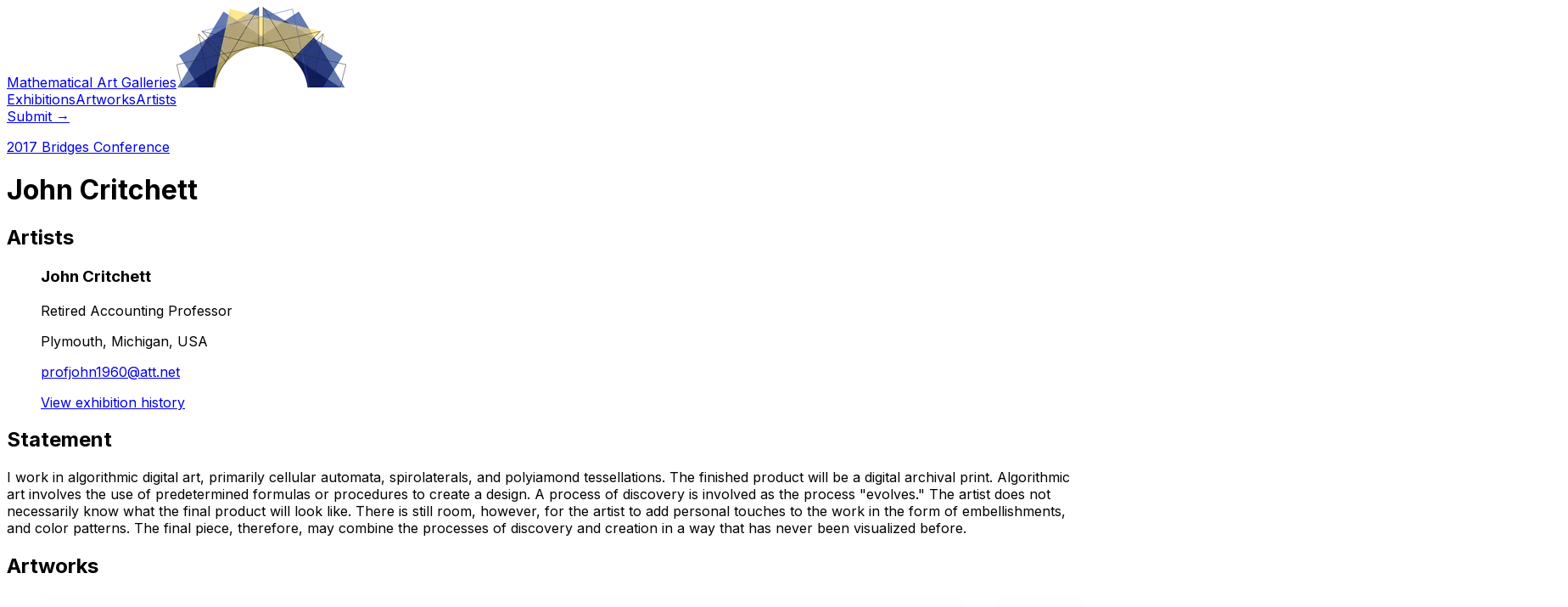

--- FILE ---
content_type: text/html; charset=utf-8
request_url: https://gallery.bridgesmathart.org/exhibitions/2017-bridges-conference/jdcrit2560
body_size: 5866
content:
<!DOCTYPE html><html lang="en"><head><meta charSet="utf-8"/><meta name="viewport" content="width=device-width, initial-scale=1"/><link rel="preload" href="/_next/static/media/e4af272ccee01ff0-s.p.woff2" as="font" crossorigin="" type="font/woff2"/><link rel="preload" as="image" imageSrcSet="/_next/image?url=https%3A%2F%2Fsubmit.bridgesmathart.org%2Frails%2Factive_storage%2Fblobs%2Fproxy%2FeyJfcmFpbHMiOnsiZGF0YSI6NTM4NywicHVyIjoiYmxvYl9pZCJ9fQ%3D%3D--ebe6790cbfdc3bf0c2c595905a96cfb1b59cc6ed%2F3mod8_60.jpg&amp;w=16&amp;q=75 16w, /_next/image?url=https%3A%2F%2Fsubmit.bridgesmathart.org%2Frails%2Factive_storage%2Fblobs%2Fproxy%2FeyJfcmFpbHMiOnsiZGF0YSI6NTM4NywicHVyIjoiYmxvYl9pZCJ9fQ%3D%3D--ebe6790cbfdc3bf0c2c595905a96cfb1b59cc6ed%2F3mod8_60.jpg&amp;w=32&amp;q=75 32w, /_next/image?url=https%3A%2F%2Fsubmit.bridgesmathart.org%2Frails%2Factive_storage%2Fblobs%2Fproxy%2FeyJfcmFpbHMiOnsiZGF0YSI6NTM4NywicHVyIjoiYmxvYl9pZCJ9fQ%3D%3D--ebe6790cbfdc3bf0c2c595905a96cfb1b59cc6ed%2F3mod8_60.jpg&amp;w=48&amp;q=75 48w, /_next/image?url=https%3A%2F%2Fsubmit.bridgesmathart.org%2Frails%2Factive_storage%2Fblobs%2Fproxy%2FeyJfcmFpbHMiOnsiZGF0YSI6NTM4NywicHVyIjoiYmxvYl9pZCJ9fQ%3D%3D--ebe6790cbfdc3bf0c2c595905a96cfb1b59cc6ed%2F3mod8_60.jpg&amp;w=64&amp;q=75 64w, /_next/image?url=https%3A%2F%2Fsubmit.bridgesmathart.org%2Frails%2Factive_storage%2Fblobs%2Fproxy%2FeyJfcmFpbHMiOnsiZGF0YSI6NTM4NywicHVyIjoiYmxvYl9pZCJ9fQ%3D%3D--ebe6790cbfdc3bf0c2c595905a96cfb1b59cc6ed%2F3mod8_60.jpg&amp;w=96&amp;q=75 96w, /_next/image?url=https%3A%2F%2Fsubmit.bridgesmathart.org%2Frails%2Factive_storage%2Fblobs%2Fproxy%2FeyJfcmFpbHMiOnsiZGF0YSI6NTM4NywicHVyIjoiYmxvYl9pZCJ9fQ%3D%3D--ebe6790cbfdc3bf0c2c595905a96cfb1b59cc6ed%2F3mod8_60.jpg&amp;w=128&amp;q=75 128w, /_next/image?url=https%3A%2F%2Fsubmit.bridgesmathart.org%2Frails%2Factive_storage%2Fblobs%2Fproxy%2FeyJfcmFpbHMiOnsiZGF0YSI6NTM4NywicHVyIjoiYmxvYl9pZCJ9fQ%3D%3D--ebe6790cbfdc3bf0c2c595905a96cfb1b59cc6ed%2F3mod8_60.jpg&amp;w=256&amp;q=75 256w, /_next/image?url=https%3A%2F%2Fsubmit.bridgesmathart.org%2Frails%2Factive_storage%2Fblobs%2Fproxy%2FeyJfcmFpbHMiOnsiZGF0YSI6NTM4NywicHVyIjoiYmxvYl9pZCJ9fQ%3D%3D--ebe6790cbfdc3bf0c2c595905a96cfb1b59cc6ed%2F3mod8_60.jpg&amp;w=384&amp;q=75 384w, /_next/image?url=https%3A%2F%2Fsubmit.bridgesmathart.org%2Frails%2Factive_storage%2Fblobs%2Fproxy%2FeyJfcmFpbHMiOnsiZGF0YSI6NTM4NywicHVyIjoiYmxvYl9pZCJ9fQ%3D%3D--ebe6790cbfdc3bf0c2c595905a96cfb1b59cc6ed%2F3mod8_60.jpg&amp;w=640&amp;q=75 640w, /_next/image?url=https%3A%2F%2Fsubmit.bridgesmathart.org%2Frails%2Factive_storage%2Fblobs%2Fproxy%2FeyJfcmFpbHMiOnsiZGF0YSI6NTM4NywicHVyIjoiYmxvYl9pZCJ9fQ%3D%3D--ebe6790cbfdc3bf0c2c595905a96cfb1b59cc6ed%2F3mod8_60.jpg&amp;w=768&amp;q=75 768w, /_next/image?url=https%3A%2F%2Fsubmit.bridgesmathart.org%2Frails%2Factive_storage%2Fblobs%2Fproxy%2FeyJfcmFpbHMiOnsiZGF0YSI6NTM4NywicHVyIjoiYmxvYl9pZCJ9fQ%3D%3D--ebe6790cbfdc3bf0c2c595905a96cfb1b59cc6ed%2F3mod8_60.jpg&amp;w=1024&amp;q=75 1024w, /_next/image?url=https%3A%2F%2Fsubmit.bridgesmathart.org%2Frails%2Factive_storage%2Fblobs%2Fproxy%2FeyJfcmFpbHMiOnsiZGF0YSI6NTM4NywicHVyIjoiYmxvYl9pZCJ9fQ%3D%3D--ebe6790cbfdc3bf0c2c595905a96cfb1b59cc6ed%2F3mod8_60.jpg&amp;w=1280&amp;q=75 1280w, /_next/image?url=https%3A%2F%2Fsubmit.bridgesmathart.org%2Frails%2Factive_storage%2Fblobs%2Fproxy%2FeyJfcmFpbHMiOnsiZGF0YSI6NTM4NywicHVyIjoiYmxvYl9pZCJ9fQ%3D%3D--ebe6790cbfdc3bf0c2c595905a96cfb1b59cc6ed%2F3mod8_60.jpg&amp;w=1536&amp;q=75 1536w" imageSizes="(min-width: 1024px) 672px, 42rem"/><link rel="stylesheet" href="/_next/static/css/0939e9557cfaf84d.css" data-precedence="next"/><link rel="preload" as="script" fetchPriority="low" href="/_next/static/chunks/webpack-2bd17cab229be1ac.js"/><script src="/_next/static/chunks/4bd1b696-c1210935a4b60681.js" async=""></script><script src="/_next/static/chunks/684-6157c7843f117b65.js" async=""></script><script src="/_next/static/chunks/main-app-d9794b1200c643e4.js" async=""></script><script src="/_next/static/chunks/874-fdbf72f6b03168b8.js" async=""></script><script src="/_next/static/chunks/63-51b2eadce654e34a.js" async=""></script><script src="/_next/static/chunks/app/exhibitions/%5BexhibitionSlug%5D/%5BsubmissionSlug%5D/page-3132ab94c79a27c9.js" async=""></script><link rel="preload" href="https://cdn.jsdelivr.net/npm/mathjax@3/es5/tex-mml-chtml.js" as="script"/><meta name="next-size-adjust" content=""/><title>John Critchett | 2017 Bridges Conference | Mathematical Art Galleries</title><meta name="description" content="View the work of John Critchett in the online mathematical art gallery of the 2017 Bridges Conference."/><link rel="icon" href="/favicon.ico" type="image/x-icon" sizes="16x16"/><script src="/_next/static/chunks/polyfills-42372ed130431b0a.js" noModule=""></script></head><body class="__className_e8ce0c"><div class="bg-white"><header class="absolute inset-x-0 top-0 z-50"><nav class="mx-auto flex max-w-7xl items-center justify-between p-6 lg:px-8" aria-label="Global"><div class="flex lg:flex-1"><a class="-m-1.5 p-1.5" href="/"><span class="sr-only">Mathematical Art Galleries</span><img alt="The Bridges Organization" loading="lazy" width="200" height="95" decoding="async" data-nimg="1" class="h-8 w-auto" style="color:transparent" srcSet="/_next/image?url=%2F_next%2Fstatic%2Fmedia%2Fbridges-organization-logo-no-text.df918606.png&amp;w=256&amp;q=75 1x, /_next/image?url=%2F_next%2Fstatic%2Fmedia%2Fbridges-organization-logo-no-text.df918606.png&amp;w=640&amp;q=75 2x" src="/_next/image?url=%2F_next%2Fstatic%2Fmedia%2Fbridges-organization-logo-no-text.df918606.png&amp;w=640&amp;q=75"/></a></div><div class="hidden lg:flex lg:gap-x-12"><a class="text-sm font-semibold leading-6 text-gray-900" href="/exhibitions">Exhibitions</a><a class="text-sm font-semibold leading-6 text-gray-900" href="/artworks">Artworks</a><a class="text-sm font-semibold leading-6 text-gray-900" href="/artists">Artists</a></div><div class="hidden lg:flex lg:flex-1 lg:justify-end"><a href="https://submit.bridgesmathart.org" class="text-sm font-semibold leading-6 text-gray-900">Submit <span aria-hidden="true">→</span></a></div></nav></header><main><div class="relative isolate overflow-hidden bg-white py-24 sm:py-32"><div class="mx-auto max-w-7xl px-6 lg:px-8"><div class="mx-auto max-w-2xl lg:mx-0"><p class="text-lg font-semibold leading-8 tracking-tight text-indigo-600"><a href="/exhibitions/2017-bridges-conference">2017 Bridges Conference</a></p><h1 class="mt-2 text-3xl font-bold tracking-tight text-gray-900 sm:text-4xl">John Critchett</h1></div><div class="mx-auto mt-16 grid max-w-2xl grid-cols-1 gap-x-8 lg:mx-0 lg:max-w-none lg:grid-cols-12"><div class="relative lg:order-last lg:col-span-4"><h2 class="text-2xl font-bold tracking-tight text-gray-900">Artists</h2><figure class="mt-8 border-l border-indigo-600 pl-8"><figcaption class="flex gap-x-4"><div><h3 class="text-lg font-semibold leading-8 tracking-tight text-gray-900">John Critchett</h3><p class="text-base leading-7 text-gray-600">Retired Accounting Professor</p><p class="text-sm leading-6 text-gray-500"></p><p class="text-sm leading-6 text-gray-500">Plymouth, Michigan, USA</p><p class="text-sm leading-6 text-gray-500"><a href="mailto:profjohn1960@att.net">profjohn1960@att.net</a></p><p><a href="/artists/lhciGA/john-critchett" class="text-sm/6 font-semibold text-gray-900">View exhibition history</a></p></div></figcaption></figure></div><div class="mt-16 lg:mt-0 max-w-2xl text-base leading-7 text-gray-700 lg:col-span-8"><h2 class="text-2xl font-bold tracking-tight text-gray-900">Statement</h2><p class="mt-6 text-lg lg:text-xl leading-8 text-gray-700 whitespace-pre-wrap mathjax">I work in algorithmic digital art, primarily cellular automata, spirolaterals, and polyiamond tessellations.  The finished product will be a digital archival print.  Algorithmic art involves the use of predetermined formulas or procedures to create a design.  A process of discovery is involved as the process &quot;evolves.&quot;  The artist does not necessarily know what the final product will look like.  There is still room, however, for the artist to add personal touches to the work in the form of embellishments, and color patterns.  The final piece, therefore, may combine the processes of discovery and creation in a way that has never been visualized before.</p><div class="mt-16"><h2 class="text-2xl font-bold tracking-tight text-gray-900">Artworks</h2><div class="mt-16"><figure><img alt="Image for entry &#x27;Nine Triangle Hexagon&#x27;" width="1800" height="1619" decoding="async" data-nimg="1" style="color:transparent" sizes="(min-width: 1024px) 672px, 42rem" srcSet="/_next/image?url=https%3A%2F%2Fsubmit.bridgesmathart.org%2Frails%2Factive_storage%2Fblobs%2Fproxy%2FeyJfcmFpbHMiOnsiZGF0YSI6NTM4NywicHVyIjoiYmxvYl9pZCJ9fQ%3D%3D--ebe6790cbfdc3bf0c2c595905a96cfb1b59cc6ed%2F3mod8_60.jpg&amp;w=16&amp;q=75 16w, /_next/image?url=https%3A%2F%2Fsubmit.bridgesmathart.org%2Frails%2Factive_storage%2Fblobs%2Fproxy%2FeyJfcmFpbHMiOnsiZGF0YSI6NTM4NywicHVyIjoiYmxvYl9pZCJ9fQ%3D%3D--ebe6790cbfdc3bf0c2c595905a96cfb1b59cc6ed%2F3mod8_60.jpg&amp;w=32&amp;q=75 32w, /_next/image?url=https%3A%2F%2Fsubmit.bridgesmathart.org%2Frails%2Factive_storage%2Fblobs%2Fproxy%2FeyJfcmFpbHMiOnsiZGF0YSI6NTM4NywicHVyIjoiYmxvYl9pZCJ9fQ%3D%3D--ebe6790cbfdc3bf0c2c595905a96cfb1b59cc6ed%2F3mod8_60.jpg&amp;w=48&amp;q=75 48w, /_next/image?url=https%3A%2F%2Fsubmit.bridgesmathart.org%2Frails%2Factive_storage%2Fblobs%2Fproxy%2FeyJfcmFpbHMiOnsiZGF0YSI6NTM4NywicHVyIjoiYmxvYl9pZCJ9fQ%3D%3D--ebe6790cbfdc3bf0c2c595905a96cfb1b59cc6ed%2F3mod8_60.jpg&amp;w=64&amp;q=75 64w, /_next/image?url=https%3A%2F%2Fsubmit.bridgesmathart.org%2Frails%2Factive_storage%2Fblobs%2Fproxy%2FeyJfcmFpbHMiOnsiZGF0YSI6NTM4NywicHVyIjoiYmxvYl9pZCJ9fQ%3D%3D--ebe6790cbfdc3bf0c2c595905a96cfb1b59cc6ed%2F3mod8_60.jpg&amp;w=96&amp;q=75 96w, /_next/image?url=https%3A%2F%2Fsubmit.bridgesmathart.org%2Frails%2Factive_storage%2Fblobs%2Fproxy%2FeyJfcmFpbHMiOnsiZGF0YSI6NTM4NywicHVyIjoiYmxvYl9pZCJ9fQ%3D%3D--ebe6790cbfdc3bf0c2c595905a96cfb1b59cc6ed%2F3mod8_60.jpg&amp;w=128&amp;q=75 128w, /_next/image?url=https%3A%2F%2Fsubmit.bridgesmathart.org%2Frails%2Factive_storage%2Fblobs%2Fproxy%2FeyJfcmFpbHMiOnsiZGF0YSI6NTM4NywicHVyIjoiYmxvYl9pZCJ9fQ%3D%3D--ebe6790cbfdc3bf0c2c595905a96cfb1b59cc6ed%2F3mod8_60.jpg&amp;w=256&amp;q=75 256w, /_next/image?url=https%3A%2F%2Fsubmit.bridgesmathart.org%2Frails%2Factive_storage%2Fblobs%2Fproxy%2FeyJfcmFpbHMiOnsiZGF0YSI6NTM4NywicHVyIjoiYmxvYl9pZCJ9fQ%3D%3D--ebe6790cbfdc3bf0c2c595905a96cfb1b59cc6ed%2F3mod8_60.jpg&amp;w=384&amp;q=75 384w, /_next/image?url=https%3A%2F%2Fsubmit.bridgesmathart.org%2Frails%2Factive_storage%2Fblobs%2Fproxy%2FeyJfcmFpbHMiOnsiZGF0YSI6NTM4NywicHVyIjoiYmxvYl9pZCJ9fQ%3D%3D--ebe6790cbfdc3bf0c2c595905a96cfb1b59cc6ed%2F3mod8_60.jpg&amp;w=640&amp;q=75 640w, /_next/image?url=https%3A%2F%2Fsubmit.bridgesmathart.org%2Frails%2Factive_storage%2Fblobs%2Fproxy%2FeyJfcmFpbHMiOnsiZGF0YSI6NTM4NywicHVyIjoiYmxvYl9pZCJ9fQ%3D%3D--ebe6790cbfdc3bf0c2c595905a96cfb1b59cc6ed%2F3mod8_60.jpg&amp;w=768&amp;q=75 768w, /_next/image?url=https%3A%2F%2Fsubmit.bridgesmathart.org%2Frails%2Factive_storage%2Fblobs%2Fproxy%2FeyJfcmFpbHMiOnsiZGF0YSI6NTM4NywicHVyIjoiYmxvYl9pZCJ9fQ%3D%3D--ebe6790cbfdc3bf0c2c595905a96cfb1b59cc6ed%2F3mod8_60.jpg&amp;w=1024&amp;q=75 1024w, /_next/image?url=https%3A%2F%2Fsubmit.bridgesmathart.org%2Frails%2Factive_storage%2Fblobs%2Fproxy%2FeyJfcmFpbHMiOnsiZGF0YSI6NTM4NywicHVyIjoiYmxvYl9pZCJ9fQ%3D%3D--ebe6790cbfdc3bf0c2c595905a96cfb1b59cc6ed%2F3mod8_60.jpg&amp;w=1280&amp;q=75 1280w, /_next/image?url=https%3A%2F%2Fsubmit.bridgesmathart.org%2Frails%2Factive_storage%2Fblobs%2Fproxy%2FeyJfcmFpbHMiOnsiZGF0YSI6NTM4NywicHVyIjoiYmxvYl9pZCJ9fQ%3D%3D--ebe6790cbfdc3bf0c2c595905a96cfb1b59cc6ed%2F3mod8_60.jpg&amp;w=1536&amp;q=75 1536w" src="/_next/image?url=https%3A%2F%2Fsubmit.bridgesmathart.org%2Frails%2Factive_storage%2Fblobs%2Fproxy%2FeyJfcmFpbHMiOnsiZGF0YSI6NTM4NywicHVyIjoiYmxvYl9pZCJ9fQ%3D%3D--ebe6790cbfdc3bf0c2c595905a96cfb1b59cc6ed%2F3mod8_60.jpg&amp;w=1536&amp;q=75"/><figcaption class="mt-4 flex gap-x-2"><div><h3 class="text-lg font-semibold leading-8 tracking-tight text-gray-900">Nine Triangle Hexagon</h3><p class="text-base leading-7 text-gray-600">40 x 40 cm</p><p class="text-sm leading-6 text-gray-500">Digital archival print</p><p class="text-sm leading-6 text-gray-500">2015</p></div></figcaption></figure><div class="mt-6 whitespace-pre-wrap mathjax">This work is a spirolateral design where the length of succeeding line segments follows the formula 3X (mod 8), and the turning angle is 120 degrees.  Nine triangles created by intersecting lines were shaded with a unique color for each of the three triangle sizes.  The resulting design is a closed spirolateral where the nine triangles are embedded within a hexagon.</div></div><div class="mt-16"><figure><img alt="Image for entry &#x27;Six Spirals&#x27;" loading="lazy" width="1800" height="1443" decoding="async" data-nimg="1" style="color:transparent" sizes="(min-width: 1024px) 672px, 42rem" srcSet="/_next/image?url=https%3A%2F%2Fsubmit.bridgesmathart.org%2Frails%2Factive_storage%2Fblobs%2Fproxy%2FeyJfcmFpbHMiOnsiZGF0YSI6NTM4OCwicHVyIjoiYmxvYl9pZCJ9fQ%3D%3D--e8ecdbbe01dc14cff7f442cd75392c9d2de104f6%2F2mod7_60.jpg&amp;w=16&amp;q=75 16w, /_next/image?url=https%3A%2F%2Fsubmit.bridgesmathart.org%2Frails%2Factive_storage%2Fblobs%2Fproxy%2FeyJfcmFpbHMiOnsiZGF0YSI6NTM4OCwicHVyIjoiYmxvYl9pZCJ9fQ%3D%3D--e8ecdbbe01dc14cff7f442cd75392c9d2de104f6%2F2mod7_60.jpg&amp;w=32&amp;q=75 32w, /_next/image?url=https%3A%2F%2Fsubmit.bridgesmathart.org%2Frails%2Factive_storage%2Fblobs%2Fproxy%2FeyJfcmFpbHMiOnsiZGF0YSI6NTM4OCwicHVyIjoiYmxvYl9pZCJ9fQ%3D%3D--e8ecdbbe01dc14cff7f442cd75392c9d2de104f6%2F2mod7_60.jpg&amp;w=48&amp;q=75 48w, /_next/image?url=https%3A%2F%2Fsubmit.bridgesmathart.org%2Frails%2Factive_storage%2Fblobs%2Fproxy%2FeyJfcmFpbHMiOnsiZGF0YSI6NTM4OCwicHVyIjoiYmxvYl9pZCJ9fQ%3D%3D--e8ecdbbe01dc14cff7f442cd75392c9d2de104f6%2F2mod7_60.jpg&amp;w=64&amp;q=75 64w, /_next/image?url=https%3A%2F%2Fsubmit.bridgesmathart.org%2Frails%2Factive_storage%2Fblobs%2Fproxy%2FeyJfcmFpbHMiOnsiZGF0YSI6NTM4OCwicHVyIjoiYmxvYl9pZCJ9fQ%3D%3D--e8ecdbbe01dc14cff7f442cd75392c9d2de104f6%2F2mod7_60.jpg&amp;w=96&amp;q=75 96w, /_next/image?url=https%3A%2F%2Fsubmit.bridgesmathart.org%2Frails%2Factive_storage%2Fblobs%2Fproxy%2FeyJfcmFpbHMiOnsiZGF0YSI6NTM4OCwicHVyIjoiYmxvYl9pZCJ9fQ%3D%3D--e8ecdbbe01dc14cff7f442cd75392c9d2de104f6%2F2mod7_60.jpg&amp;w=128&amp;q=75 128w, /_next/image?url=https%3A%2F%2Fsubmit.bridgesmathart.org%2Frails%2Factive_storage%2Fblobs%2Fproxy%2FeyJfcmFpbHMiOnsiZGF0YSI6NTM4OCwicHVyIjoiYmxvYl9pZCJ9fQ%3D%3D--e8ecdbbe01dc14cff7f442cd75392c9d2de104f6%2F2mod7_60.jpg&amp;w=256&amp;q=75 256w, /_next/image?url=https%3A%2F%2Fsubmit.bridgesmathart.org%2Frails%2Factive_storage%2Fblobs%2Fproxy%2FeyJfcmFpbHMiOnsiZGF0YSI6NTM4OCwicHVyIjoiYmxvYl9pZCJ9fQ%3D%3D--e8ecdbbe01dc14cff7f442cd75392c9d2de104f6%2F2mod7_60.jpg&amp;w=384&amp;q=75 384w, /_next/image?url=https%3A%2F%2Fsubmit.bridgesmathart.org%2Frails%2Factive_storage%2Fblobs%2Fproxy%2FeyJfcmFpbHMiOnsiZGF0YSI6NTM4OCwicHVyIjoiYmxvYl9pZCJ9fQ%3D%3D--e8ecdbbe01dc14cff7f442cd75392c9d2de104f6%2F2mod7_60.jpg&amp;w=640&amp;q=75 640w, /_next/image?url=https%3A%2F%2Fsubmit.bridgesmathart.org%2Frails%2Factive_storage%2Fblobs%2Fproxy%2FeyJfcmFpbHMiOnsiZGF0YSI6NTM4OCwicHVyIjoiYmxvYl9pZCJ9fQ%3D%3D--e8ecdbbe01dc14cff7f442cd75392c9d2de104f6%2F2mod7_60.jpg&amp;w=768&amp;q=75 768w, /_next/image?url=https%3A%2F%2Fsubmit.bridgesmathart.org%2Frails%2Factive_storage%2Fblobs%2Fproxy%2FeyJfcmFpbHMiOnsiZGF0YSI6NTM4OCwicHVyIjoiYmxvYl9pZCJ9fQ%3D%3D--e8ecdbbe01dc14cff7f442cd75392c9d2de104f6%2F2mod7_60.jpg&amp;w=1024&amp;q=75 1024w, /_next/image?url=https%3A%2F%2Fsubmit.bridgesmathart.org%2Frails%2Factive_storage%2Fblobs%2Fproxy%2FeyJfcmFpbHMiOnsiZGF0YSI6NTM4OCwicHVyIjoiYmxvYl9pZCJ9fQ%3D%3D--e8ecdbbe01dc14cff7f442cd75392c9d2de104f6%2F2mod7_60.jpg&amp;w=1280&amp;q=75 1280w, /_next/image?url=https%3A%2F%2Fsubmit.bridgesmathart.org%2Frails%2Factive_storage%2Fblobs%2Fproxy%2FeyJfcmFpbHMiOnsiZGF0YSI6NTM4OCwicHVyIjoiYmxvYl9pZCJ9fQ%3D%3D--e8ecdbbe01dc14cff7f442cd75392c9d2de104f6%2F2mod7_60.jpg&amp;w=1536&amp;q=75 1536w" src="/_next/image?url=https%3A%2F%2Fsubmit.bridgesmathart.org%2Frails%2Factive_storage%2Fblobs%2Fproxy%2FeyJfcmFpbHMiOnsiZGF0YSI6NTM4OCwicHVyIjoiYmxvYl9pZCJ9fQ%3D%3D--e8ecdbbe01dc14cff7f442cd75392c9d2de104f6%2F2mod7_60.jpg&amp;w=1536&amp;q=75"/><figcaption class="mt-4 flex gap-x-2"><div><h3 class="text-lg font-semibold leading-8 tracking-tight text-gray-900">Six Spirals</h3><p class="text-base leading-7 text-gray-600">40 x 40 cm</p><p class="text-sm leading-6 text-gray-500">Digital archival print</p><p class="text-sm leading-6 text-gray-500">2015</p></div></figcaption></figure><div class="mt-6 whitespace-pre-wrap mathjax">This work is a spirolateral design where the length of succeeding line segments follows the formula 2X (mod 7), and the turning angle is 120 degrees.  Six triangles created by intersecting lines were shaded with unique colors, depending on the size and location of the triangles.  The resulting design is a closed spirolateral where the six triangles are embedded within a larger triangle.</div></div></div></div></div></div></div></main><footer class="bg-white"><div class="mx-auto mt-40 max-w-7xl overflow-hidden px-6 py-20 sm:py-24 lg:px-8"><nav class="-mb-6 columns-2 sm:flex sm:justify-center sm:space-x-12" aria-label="Footer"><div class="pb-6"><a class="text-sm leading-6 text-gray-600 hover:text-gray-900" href="/exhibitions">Exhibitions</a></div><div class="pb-6"><a class="text-sm leading-6 text-gray-600 hover:text-gray-900" href="/artworks">Artworks</a></div><div class="pb-6"><a class="text-sm leading-6 text-gray-600 hover:text-gray-900" href="/artists">Artists</a></div></nav><p class="mt-10 text-center text-xs leading-5 text-gray-500">Copyright ©2010-<!-- -->2026<!-- --> <a href="http://bridgesmathart.org" class="underline">The Bridges Organization</a>.<br/>Site Design &amp; Development by<!-- --> <a href="http://www.nathanselikoff.com" class="underline">Nathan Selikoff</a>.</p></div></footer></div><script src="/_next/static/chunks/webpack-2bd17cab229be1ac.js" async=""></script><script>(self.__next_f=self.__next_f||[]).push([0])</script><script>self.__next_f.push([1,"1:\"$Sreact.fragment\"\n2:I[6874,[\"874\",\"static/chunks/874-fdbf72f6b03168b8.js\",\"63\",\"static/chunks/63-51b2eadce654e34a.js\",\"58\",\"static/chunks/app/exhibitions/%5BexhibitionSlug%5D/%5BsubmissionSlug%5D/page-3132ab94c79a27c9.js\"],\"\"]\n3:I[3063,[\"874\",\"static/chunks/874-fdbf72f6b03168b8.js\",\"63\",\"static/chunks/63-51b2eadce654e34a.js\",\"58\",\"static/chunks/app/exhibitions/%5BexhibitionSlug%5D/%5BsubmissionSlug%5D/page-3132ab94c79a27c9.js\"],\"Image\"]\n4:I[7555,[],\"\"]\n5:I[1295,[],\"\"]\n7:I[9665,[],\"OutletBoundary\"]\na:I[9665,[],\"ViewportBoundary\"]\nc:I[9665,[],\"MetadataBoundary\"]\ne:I[6614,[],\"\"]\n:HL[\"/_next/static/media/e4af272ccee01ff0-s.p.woff2\",\"font\",{\"crossOrigin\":\"\",\"type\":\"font/woff2\"}]\n:HL[\"/_next/static/css/0939e9557cfaf84d.css\",\"style\"]\n"])</script><script>self.__next_f.push([1,"0:{\"P\":null,\"b\":\"e81TZkm8zdPnZ7sOMR8yH\",\"p\":\"\",\"c\":[\"\",\"exhibitions\",\"2017-bridges-conference\",\"jdcrit2560\"],\"i\":false,\"f\":[[[\"\",{\"children\":[\"exhibitions\",{\"children\":[[\"exhibitionSlug\",\"2017-bridges-conference\",\"d\"],{\"children\":[[\"submissionSlug\",\"jdcrit2560\",\"d\"],{\"children\":[\"__PAGE__\",{}]}]}]}]},\"$undefined\",\"$undefined\",true],[\"\",[\"$\",\"$1\",\"c\",{\"children\":[[[\"$\",\"link\",\"0\",{\"rel\":\"stylesheet\",\"href\":\"/_next/static/css/0939e9557cfaf84d.css\",\"precedence\":\"next\",\"crossOrigin\":\"$undefined\",\"nonce\":\"$undefined\"}]],[\"$\",\"html\",null,{\"lang\":\"en\",\"children\":[\"$\",\"body\",null,{\"className\":\"__className_e8ce0c\",\"children\":[\"$\",\"div\",null,{\"className\":\"bg-white\",\"children\":[[\"$\",\"header\",null,{\"className\":\"absolute inset-x-0 top-0 z-50\",\"children\":[\"$\",\"nav\",null,{\"className\":\"mx-auto flex max-w-7xl items-center justify-between p-6 lg:px-8\",\"aria-label\":\"Global\",\"children\":[[\"$\",\"div\",null,{\"className\":\"flex lg:flex-1\",\"children\":[\"$\",\"$L2\",null,{\"href\":\"/\",\"className\":\"-m-1.5 p-1.5\",\"children\":[[\"$\",\"span\",null,{\"className\":\"sr-only\",\"children\":\"Mathematical Art Galleries\"}],[\"$\",\"$L3\",null,{\"className\":\"h-8 w-auto\",\"src\":{\"src\":\"/_next/static/media/bridges-organization-logo-no-text.df918606.png\",\"height\":95,\"width\":200,\"blurDataURL\":\"[data-uri]\",\"blurWidth\":8,\"blurHeight\":4},\"alt\":\"The Bridges Organization\"}]]}]}],[\"$\",\"div\",null,{\"className\":\"hidden lg:flex lg:gap-x-12\",\"children\":[[\"$\",\"$L2\",\"Exhibitions\",{\"href\":\"/exhibitions\",\"className\":\"text-sm font-semibold leading-6 text-gray-900\",\"children\":\"Exhibitions\"}],[\"$\",\"$L2\",\"Artworks\",{\"href\":\"/artworks\",\"className\":\"text-sm font-semibold leading-6 text-gray-900\",\"children\":\"Artworks\"}],[\"$\",\"$L2\",\"Artists\",{\"href\":\"/artists\",\"className\":\"text-sm font-semibold leading-6 text-gray-900\",\"children\":\"Artists\"}]]}],[\"$\",\"div\",null,{\"className\":\"hidden lg:flex lg:flex-1 lg:justify-end\",\"children\":[\"$\",\"a\",null,{\"href\":\"https://submit.bridgesmathart.org\",\"className\":\"text-sm font-semibold leading-6 text-gray-900\",\"children\":[\"Submit \",[\"$\",\"span\",null,{\"aria-hidden\":\"true\",\"children\":\"→\"}]]}]}]]}]}],[\"$\",\"$L4\",null,{\"parallelRouterKey\":\"children\",\"error\":\"$undefined\",\"errorStyles\":\"$undefined\",\"errorScripts\":\"$undefined\",\"template\":[\"$\",\"$L5\",null,{}],\"templateStyles\":\"$undefined\",\"templateScripts\":\"$undefined\",\"notFound\":[[[\"$\",\"title\",null,{\"children\":\"404: This page could not be found.\"}],[\"$\",\"div\",null,{\"style\":{\"fontFamily\":\"system-ui,\\\"Segoe UI\\\",Roboto,Helvetica,Arial,sans-serif,\\\"Apple Color Emoji\\\",\\\"Segoe UI Emoji\\\"\",\"height\":\"100vh\",\"textAlign\":\"center\",\"display\":\"flex\",\"flexDirection\":\"column\",\"alignItems\":\"center\",\"justifyContent\":\"center\"},\"children\":[\"$\",\"div\",null,{\"children\":[[\"$\",\"style\",null,{\"dangerouslySetInnerHTML\":{\"__html\":\"body{color:#000;background:#fff;margin:0}.next-error-h1{border-right:1px solid rgba(0,0,0,.3)}@media (prefers-color-scheme:dark){body{color:#fff;background:#000}.next-error-h1{border-right:1px solid rgba(255,255,255,.3)}}\"}}],[\"$\",\"h1\",null,{\"className\":\"next-error-h1\",\"style\":{\"display\":\"inline-block\",\"margin\":\"0 20px 0 0\",\"padding\":\"0 23px 0 0\",\"fontSize\":24,\"fontWeight\":500,\"verticalAlign\":\"top\",\"lineHeight\":\"49px\"},\"children\":404}],[\"$\",\"div\",null,{\"style\":{\"display\":\"inline-block\"},\"children\":[\"$\",\"h2\",null,{\"style\":{\"fontSize\":14,\"fontWeight\":400,\"lineHeight\":\"49px\",\"margin\":0},\"children\":\"This page could not be found.\"}]}]]}]}]],[]],\"forbidden\":\"$undefined\",\"unauthorized\":\"$undefined\"}],[\"$\",\"footer\",null,{\"className\":\"bg-white\",\"children\":[\"$\",\"div\",null,{\"className\":\"mx-auto mt-40 max-w-7xl overflow-hidden px-6 py-20 sm:py-24 lg:px-8\",\"children\":[[\"$\",\"nav\",null,{\"className\":\"-mb-6 columns-2 sm:flex sm:justify-center sm:space-x-12\",\"aria-label\":\"Footer\",\"children\":[[\"$\",\"div\",\"Exhibitions\",{\"className\":\"pb-6\",\"children\":[\"$\",\"$L2\",null,{\"href\":\"/exhibitions\",\"className\":\"text-sm leading-6 text-gray-600 hover:text-gray-900\",\"children\":\"Exhibitions\"}]}],[\"$\",\"div\",\"Artworks\",{\"className\":\"pb-6\",\"children\":[\"$\",\"$L2\",null,{\"href\":\"/artworks\",\"className\":\"text-sm leading-6 text-gray-600 hover:text-gray-900\",\"children\":\"Artworks\"}]}],[\"$\",\"div\",\"Artists\",{\"className\":\"pb-6\",\"children\":[\"$\",\"$L2\",null,{\"href\":\"/artists\",\"className\":\"text-sm leading-6 text-gray-600 hover:text-gray-900\",\"children\":\"Artists\"}]}]]}],[\"$\",\"p\",null,{\"className\":\"mt-10 text-center text-xs leading-5 text-gray-500\",\"children\":[\"Copyright ©2010-\",2026,\" \",[\"$\",\"a\",null,{\"href\":\"http://bridgesmathart.org\",\"className\":\"underline\",\"children\":\"The Bridges Organization\"}],\".\",[\"$\",\"br\",null,{}],\"Site Design \u0026 Development by\",\" \",[\"$\",\"a\",null,{\"href\":\"http://www.nathanselikoff.com\",\"className\":\"underline\",\"children\":\"Nathan Selikoff\"}],\".\"]}]]}]}]]}]}]}]]}],{\"children\":[\"exhibitions\",[\"$\",\"$1\",\"c\",{\"children\":[null,[\"$\",\"$L4\",null,{\"parallelRouterKey\":\"children\",\"error\":\"$undefined\",\"errorStyles\":\"$undefined\",\"errorScripts\":\"$undefined\",\"template\":[\"$\",\"$L5\",null,{}],\"templateStyles\":\"$undefined\",\"templateScripts\":\"$undefined\",\"notFound\":\"$undefined\",\"forbidden\":\"$undefined\",\"unauthorized\":\"$undefined\"}]]}],{\"children\":[[\"exhibitionSlug\",\"2017-bridges-conference\",\"d\"],[\"$\",\"$1\",\"c\",{\"children\":[null,[\"$\",\"$L4\",null,{\"parallelRouterKey\":\"children\",\"error\":\"$undefined\",\"errorStyles\":\"$undefined\",\"errorScripts\":\"$undefined\",\"template\":[\"$\",\"$L5\",null,{}],\"templateStyles\":\"$undefined\",\"templateScripts\":\"$undefined\",\"notFound\":\"$undefined\",\"forbidden\":\"$undefined\",\"unauthorized\":\"$undefined\"}]]}],{\"children\":[[\"submissionSlug\",\"jdcrit2560\",\"d\"],[\"$\",\"$1\",\"c\",{\"children\":[null,[\"$\",\"$L4\",null,{\"parallelRouterKey\":\"children\",\"error\":\"$undefined\",\"errorStyles\":\"$undefined\",\"errorScripts\":\"$undefined\",\"template\":[\"$\",\"$L5\",null,{}],\"templateStyles\":\"$undefined\",\"templateScripts\":\"$undefined\",\"notFound\":\"$undefined\",\"forbidden\":\"$undefined\",\"unauthorized\":\"$undefined\"}]]}],{\"children\":[\"__PAGE__\",[\"$\",\"$1\",\"c\",{\"children\":[\"$L6\",\"$undefined\",null,[\"$\",\"$L7\",null,{\"children\":[\"$L8\",\"$L9\",null]}]]}],{},null,false]},null,false]},null,false]},null,false]},null,false],[\"$\",\"$1\",\"h\",{\"children\":[null,[\"$\",\"$1\",\"qSENQXwv8MD4EXC_IwUqH\",{\"children\":[[\"$\",\"$La\",null,{\"children\":\"$Lb\"}],[\"$\",\"meta\",null,{\"name\":\"next-size-adjust\",\"content\":\"\"}]]}],[\"$\",\"$Lc\",null,{\"children\":\"$Ld\"}]]}],false]],\"m\":\"$undefined\",\"G\":[\"$e\",\"$undefined\"],\"s\":false,\"S\":true}\n"])</script><script>self.__next_f.push([1,"b:[[\"$\",\"meta\",\"0\",{\"charSet\":\"utf-8\"}],[\"$\",\"meta\",\"1\",{\"name\":\"viewport\",\"content\":\"width=device-width, initial-scale=1\"}]]\n8:null\n"])</script><script>self.__next_f.push([1,"f:I[6527,[\"874\",\"static/chunks/874-fdbf72f6b03168b8.js\",\"63\",\"static/chunks/63-51b2eadce654e34a.js\",\"58\",\"static/chunks/app/exhibitions/%5BexhibitionSlug%5D/%5BsubmissionSlug%5D/page-3132ab94c79a27c9.js\"],\"default\"]\n"])</script><script>self.__next_f.push([1,"6:[\"$\",\"main\",null,{\"children\":[[\"$\",\"div\",null,{\"className\":\"relative isolate overflow-hidden bg-white py-24 sm:py-32\",\"children\":[\"$\",\"div\",null,{\"className\":\"mx-auto max-w-7xl px-6 lg:px-8\",\"children\":[[\"$\",\"div\",null,{\"className\":\"mx-auto max-w-2xl lg:mx-0\",\"children\":[[\"$\",\"p\",null,{\"className\":\"text-lg font-semibold leading-8 tracking-tight text-indigo-600\",\"children\":[\"$\",\"$L2\",null,{\"href\":\"/exhibitions/2017-bridges-conference\",\"children\":\"2017 Bridges Conference\"}]}],[\"$\",\"h1\",null,{\"className\":\"mt-2 text-3xl font-bold tracking-tight text-gray-900 sm:text-4xl\",\"children\":\"John Critchett\"}]]}],[\"$\",\"div\",null,{\"className\":\"mx-auto mt-16 grid max-w-2xl grid-cols-1 gap-x-8 lg:mx-0 lg:max-w-none lg:grid-cols-12\",\"children\":[[\"$\",\"div\",null,{\"className\":\"relative lg:order-last lg:col-span-4\",\"children\":[[\"$\",\"h2\",null,{\"className\":\"text-2xl font-bold tracking-tight text-gray-900\",\"children\":\"Artists\"}],[[\"$\",\"figure\",\"John Critchett\",{\"className\":\"mt-8 border-l border-indigo-600 pl-8\",\"children\":[\"$\",\"figcaption\",null,{\"className\":\"flex gap-x-4\",\"children\":[\"$\",\"div\",null,{\"children\":[[\"$\",\"h3\",null,{\"className\":\"text-lg font-semibold leading-8 tracking-tight text-gray-900\",\"children\":\"John Critchett\"}],[\"$\",\"p\",null,{\"className\":\"text-base leading-7 text-gray-600\",\"children\":\"Retired Accounting Professor\"}],[\"$\",\"p\",null,{\"className\":\"text-sm leading-6 text-gray-500\",\"children\":\"\"}],[\"$\",\"p\",null,{\"className\":\"text-sm leading-6 text-gray-500\",\"children\":\"Plymouth, Michigan, USA\"}],[\"$\",\"p\",null,{\"className\":\"text-sm leading-6 text-gray-500\",\"children\":[\"$\",\"a\",null,{\"href\":\"mailto:profjohn1960@att.net\",\"children\":\"profjohn1960@att.net\"}]}],false,[\"$\",\"p\",null,{\"children\":[\"$\",\"a\",null,{\"href\":\"/artists/lhciGA/john-critchett\",\"className\":\"text-sm/6 font-semibold text-gray-900\",\"children\":\"View exhibition history\"}]}]]}]}]}]]]}],[\"$\",\"div\",null,{\"className\":\"mt-16 lg:mt-0 max-w-2xl text-base leading-7 text-gray-700 lg:col-span-8\",\"children\":[[\"$\",\"h2\",null,{\"className\":\"text-2xl font-bold tracking-tight text-gray-900\",\"children\":\"Statement\"}],[\"$\",\"p\",null,{\"className\":\"mt-6 text-lg lg:text-xl leading-8 text-gray-700 whitespace-pre-wrap mathjax\",\"children\":\"I work in algorithmic digital art, primarily cellular automata, spirolaterals, and polyiamond tessellations.  The finished product will be a digital archival print.  Algorithmic art involves the use of predetermined formulas or procedures to create a design.  A process of discovery is involved as the process \\\"evolves.\\\"  The artist does not necessarily know what the final product will look like.  There is still room, however, for the artist to add personal touches to the work in the form of embellishments, and color patterns.  The final piece, therefore, may combine the processes of discovery and creation in a way that has never been visualized before.\"}],[\"$\",\"div\",null,{\"className\":\"mt-16\",\"children\":[[\"$\",\"h2\",null,{\"className\":\"text-2xl font-bold tracking-tight text-gray-900\",\"children\":\"Artworks\"}],[[\"$\",\"div\",\"Nine Triangle Hexagon_0\",{\"className\":\"mt-16\",\"children\":[[\"$\",\"figure\",null,{\"children\":[[\"$\",\"$L3\",null,{\"priority\":true,\"src\":\"https://submit.bridgesmathart.org/rails/active_storage/blobs/proxy/eyJfcmFpbHMiOnsiZGF0YSI6NTM4NywicHVyIjoiYmxvYl9pZCJ9fQ==--ebe6790cbfdc3bf0c2c595905a96cfb1b59cc6ed/3mod8_60.jpg\",\"alt\":\"Image for entry 'Nine Triangle Hexagon'\",\"width\":1800,\"height\":1619,\"sizes\":\"(min-width: 1024px) 672px, 42rem\"}],[\"$\",\"figcaption\",null,{\"className\":\"mt-4 flex gap-x-2\",\"children\":[\"$\",\"div\",null,{\"children\":[[\"$\",\"h3\",null,{\"className\":\"text-lg font-semibold leading-8 tracking-tight text-gray-900\",\"children\":\"Nine Triangle Hexagon\"}],[\"$\",\"p\",null,{\"className\":\"text-base leading-7 text-gray-600\",\"children\":\"40 x 40 cm\"}],[\"$\",\"p\",null,{\"className\":\"text-sm leading-6 text-gray-500\",\"children\":\"Digital archival print\"}],[\"$\",\"p\",null,{\"className\":\"text-sm leading-6 text-gray-500\",\"children\":\"2015\"}],null]}]}]]}],[\"$\",\"div\",null,{\"className\":\"mt-6 whitespace-pre-wrap mathjax\",\"children\":\"This work is a spirolateral design where the length of succeeding line segments follows the formula 3X (mod 8), and the turning angle is 120 degrees.  Nine triangles created by intersecting lines were shaded with a unique color for each of the three triangle sizes.  The resulting design is a closed spirolateral where the nine triangles are embedded within a hexagon.\"}]]}],[\"$\",\"div\",\"Six Spirals_1\",{\"className\":\"mt-16\",\"children\":[[\"$\",\"figure\",null,{\"children\":[[\"$\",\"$L3\",null,{\"priority\":false,\"src\":\"https://submit.bridgesmathart.org/rails/active_storage/blobs/proxy/eyJfcmFpbHMiOnsiZGF0YSI6NTM4OCwicHVyIjoiYmxvYl9pZCJ9fQ==--e8ecdbbe01dc14cff7f442cd75392c9d2de104f6/2mod7_60.jpg\",\"alt\":\"Image for entry 'Six Spirals'\",\"width\":1800,\"height\":1443,\"sizes\":\"(min-width: 1024px) 672px, 42rem\"}],[\"$\",\"figcaption\",null,{\"className\":\"mt-4 flex gap-x-2\",\"children\":[\"$\",\"div\",null,{\"children\":[[\"$\",\"h3\",null,{\"className\":\"text-lg font-semibold leading-8 tracking-tight text-gray-900\",\"children\":\"Six Spirals\"}],[\"$\",\"p\",null,{\"className\":\"text-base leading-7 text-gray-600\",\"children\":\"40 x 40 cm\"}],[\"$\",\"p\",null,{\"className\":\"text-sm leading-6 text-gray-500\",\"children\":\"Digital archival print\"}],[\"$\",\"p\",null,{\"className\":\"text-sm leading-6 text-gray-500\",\"children\":\"2015\"}],null]}]}]]}],[\"$\",\"div\",null,{\"className\":\"mt-6 whitespace-pre-wrap mathjax\",\"children\":\"This work is a spirolateral design where the length of succeeding line segments follows the formula 2X (mod 7), and the turning angle is 120 degrees.  Six triangles created by intersecting lines were shaded with unique colors, depending on the size and location of the triangles.  The resulting design is a closed spirolateral where the six triangles are embedded within a larger triangle.\"}]]}]]]}]]}]]}]]}]}],[\"$\",\"$Lf\",null,{}]]}]\n"])</script><script>self.__next_f.push([1,"9:null\nd:[[\"$\",\"title\",\"0\",{\"children\":\"John Critchett | 2017 Bridges Conference | Mathematical Art Galleries\"}],[\"$\",\"meta\",\"1\",{\"name\":\"description\",\"content\":\"View the work of John Critchett in the online mathematical art gallery of the 2017 Bridges Conference.\"}],[\"$\",\"link\",\"2\",{\"rel\":\"icon\",\"href\":\"/favicon.ico\",\"type\":\"image/x-icon\",\"sizes\":\"16x16\"}]]\n"])</script></body></html>

--- FILE ---
content_type: application/javascript; charset=utf-8
request_url: https://gallery.bridgesmathart.org/_next/static/chunks/app/exhibitions/page-01f3c171707f7203.js
body_size: -245
content:
(self.webpackChunk_N_E=self.webpackChunk_N_E||[]).push([[322,999],{7461:(e,s,_)=>{Promise.resolve().then(_.t.bind(_,6874,23))}},e=>{var s=s=>e(e.s=s);e.O(0,[874,441,684,358],()=>s(7461)),_N_E=e.O()}]);

--- FILE ---
content_type: application/javascript; charset=utf-8
request_url: https://gallery.bridgesmathart.org/_next/static/chunks/app/page-cdaa3b715552c048.js
body_size: -136
content:
(self.webpackChunk_N_E=self.webpackChunk_N_E||[]).push([[78,966,974],{821:(e,s,n)=>{Promise.resolve().then(n.t.bind(n,6874,23)),Promise.resolve().then(n.t.bind(n,3063,23))}},e=>{var s=s=>e(e.s=s);e.O(0,[874,63,441,684,358],()=>s(821)),_N_E=e.O()}]);

--- FILE ---
content_type: text/x-component
request_url: https://gallery.bridgesmathart.org/exhibitions?_rsc=2kbbt
body_size: 5417
content:
1:"$Sreact.fragment"
2:I[6874,["874","static/chunks/874-fdbf72f6b03168b8.js","999","static/chunks/app/exhibitions/page-01f3c171707f7203.js"],""]
3:I[3063,["874","static/chunks/874-fdbf72f6b03168b8.js","63","static/chunks/63-51b2eadce654e34a.js","974","static/chunks/app/page-cdaa3b715552c048.js"],"Image"]
4:I[7555,[],""]
5:I[1295,[],""]
7:I[9665,[],"OutletBoundary"]
a:I[9665,[],"ViewportBoundary"]
c:I[9665,[],"MetadataBoundary"]
e:I[6614,[],""]
:HL["/_next/static/media/e4af272ccee01ff0-s.p.woff2","font",{"crossOrigin":"","type":"font/woff2"}]
:HL["/_next/static/css/0939e9557cfaf84d.css","style"]
0:{"P":null,"b":"e81TZkm8zdPnZ7sOMR8yH","p":"","c":["","exhibitions"],"i":false,"f":[[["",{"children":["exhibitions",{"children":["__PAGE__",{}]}]},"$undefined","$undefined",true],["",["$","$1","c",{"children":[[["$","link","0",{"rel":"stylesheet","href":"/_next/static/css/0939e9557cfaf84d.css","precedence":"next","crossOrigin":"$undefined","nonce":"$undefined"}]],["$","html",null,{"lang":"en","children":["$","body",null,{"className":"__className_e8ce0c","children":["$","div",null,{"className":"bg-white","children":[["$","header",null,{"className":"absolute inset-x-0 top-0 z-50","children":["$","nav",null,{"className":"mx-auto flex max-w-7xl items-center justify-between p-6 lg:px-8","aria-label":"Global","children":[["$","div",null,{"className":"flex lg:flex-1","children":["$","$L2",null,{"href":"/","className":"-m-1.5 p-1.5","children":[["$","span",null,{"className":"sr-only","children":"Mathematical Art Galleries"}],["$","$L3",null,{"className":"h-8 w-auto","src":{"src":"/_next/static/media/bridges-organization-logo-no-text.df918606.png","height":95,"width":200,"blurDataURL":"[data-uri]","blurWidth":8,"blurHeight":4},"alt":"The Bridges Organization"}]]}]}],["$","div",null,{"className":"hidden lg:flex lg:gap-x-12","children":[["$","$L2","Exhibitions",{"href":"/exhibitions","className":"text-sm font-semibold leading-6 text-gray-900","children":"Exhibitions"}],["$","$L2","Artworks",{"href":"/artworks","className":"text-sm font-semibold leading-6 text-gray-900","children":"Artworks"}],["$","$L2","Artists",{"href":"/artists","className":"text-sm font-semibold leading-6 text-gray-900","children":"Artists"}]]}],["$","div",null,{"className":"hidden lg:flex lg:flex-1 lg:justify-end","children":["$","a",null,{"href":"https://submit.bridgesmathart.org","className":"text-sm font-semibold leading-6 text-gray-900","children":["Submit ",["$","span",null,{"aria-hidden":"true","children":"â†’"}]]}]}]]}]}],["$","$L4",null,{"parallelRouterKey":"children","error":"$undefined","errorStyles":"$undefined","errorScripts":"$undefined","template":["$","$L5",null,{}],"templateStyles":"$undefined","templateScripts":"$undefined","notFound":[[["$","title",null,{"children":"404: This page could not be found."}],["$","div",null,{"style":{"fontFamily":"system-ui,\"Segoe UI\",Roboto,Helvetica,Arial,sans-serif,\"Apple Color Emoji\",\"Segoe UI Emoji\"","height":"100vh","textAlign":"center","display":"flex","flexDirection":"column","alignItems":"center","justifyContent":"center"},"children":["$","div",null,{"children":[["$","style",null,{"dangerouslySetInnerHTML":{"__html":"body{color:#000;background:#fff;margin:0}.next-error-h1{border-right:1px solid rgba(0,0,0,.3)}@media (prefers-color-scheme:dark){body{color:#fff;background:#000}.next-error-h1{border-right:1px solid rgba(255,255,255,.3)}}"}}],["$","h1",null,{"className":"next-error-h1","style":{"display":"inline-block","margin":"0 20px 0 0","padding":"0 23px 0 0","fontSize":24,"fontWeight":500,"verticalAlign":"top","lineHeight":"49px"},"children":404}],["$","div",null,{"style":{"display":"inline-block"},"children":["$","h2",null,{"style":{"fontSize":14,"fontWeight":400,"lineHeight":"49px","margin":0},"children":"This page could not be found."}]}]]}]}]],[]],"forbidden":"$undefined","unauthorized":"$undefined"}],["$","footer",null,{"className":"bg-white","children":["$","div",null,{"className":"mx-auto mt-40 max-w-7xl overflow-hidden px-6 py-20 sm:py-24 lg:px-8","children":[["$","nav",null,{"className":"-mb-6 columns-2 sm:flex sm:justify-center sm:space-x-12","aria-label":"Footer","children":[["$","div","Exhibitions",{"className":"pb-6","children":["$","$L2",null,{"href":"/exhibitions","className":"text-sm leading-6 text-gray-600 hover:text-gray-900","children":"Exhibitions"}]}],["$","div","Artworks",{"className":"pb-6","children":["$","$L2",null,{"href":"/artworks","className":"text-sm leading-6 text-gray-600 hover:text-gray-900","children":"Artworks"}]}],["$","div","Artists",{"className":"pb-6","children":["$","$L2",null,{"href":"/artists","className":"text-sm leading-6 text-gray-600 hover:text-gray-900","children":"Artists"}]}]]}],["$","p",null,{"className":"mt-10 text-center text-xs leading-5 text-gray-500","children":["Copyright Â©2010-",2026," ",["$","a",null,{"href":"http://bridgesmathart.org","className":"underline","children":"The Bridges Organization"}],".",["$","br",null,{}],"Site Design & Development by"," ",["$","a",null,{"href":"http://www.nathanselikoff.com","className":"underline","children":"Nathan Selikoff"}],"."]}]]}]}]]}]}]}]]}],{"children":["exhibitions",["$","$1","c",{"children":[null,["$","$L4",null,{"parallelRouterKey":"children","error":"$undefined","errorStyles":"$undefined","errorScripts":"$undefined","template":["$","$L5",null,{}],"templateStyles":"$undefined","templateScripts":"$undefined","notFound":"$undefined","forbidden":"$undefined","unauthorized":"$undefined"}]]}],{"children":["__PAGE__",["$","$1","c",{"children":["$L6","$undefined",null,["$","$L7",null,{"children":["$L8","$L9",null]}]]}],{},null,false]},null,false]},null,false],["$","$1","h",{"children":[null,["$","$1","vsyn6uhvdpIucsk-_tMOj",{"children":[["$","$La",null,{"children":"$Lb"}],["$","meta",null,{"name":"next-size-adjust","content":""}]]}],["$","$Lc",null,{"children":"$Ld"}]]}],false]],"m":"$undefined","G":["$e","$undefined"],"s":false,"S":true}
b:[["$","meta","0",{"charSet":"utf-8"}],["$","meta","1",{"name":"viewport","content":"width=device-width, initial-scale=1"}]]
8:null
9:null
d:[["$","title","0",{"children":"Exhibitions | Mathematical Art Galleries"}],["$","meta","1",{"name":"description","content":"View over 20 years of art, film, and related exhibitions put on by The Bridges Organization and the Joint Mathematics Meetings."}],["$","link","2",{"rel":"icon","href":"/favicon.ico","type":"image/x-icon","sizes":"16x16"}]]
6:["$","main",null,{"children":["$","div",null,{"className":"bg-white px-6 py-32 lg:px-8","children":["$","div",null,{"className":"mx-auto max-w-3xl text-base leading-7 text-gray-700","children":[["$","h1",null,{"className":"mt-2 text-3xl font-bold tracking-tight text-gray-900 sm:text-4xl","children":"Exhibitions"}],["$","p",null,{"className":"mt-6 text-xl leading-8","children":"The Bridges Organization and the Joint Mathematics Meetings host annual conferences that include juried exhibitions of mathematical arts. View the online galleries from these exhibitions below."}],["$","div",null,{"className":"mt-10","children":["$","ul",null,{"role":"list","className":"divide-y divide-gray-100","children":[["$","li","2025-bridges-short-film-festival",{"className":"relative flex justify-between gap-x-6 py-5","children":[["$","div",null,{"className":"flex gap-x-4","children":["$","div",null,{"className":"min-w-0 flex-auto","children":[["$","p",null,{"className":"text-sm font-semibold leading-6 text-gray-900","children":["$","$L2",null,{"href":"/exhibitions/2025-bridges-short-film-festival","prefetch":false,"children":[["$","span",null,{"className":"absolute inset-x-0 -top-px bottom-0"}],"Bridges 2025 Short Film Festival"]}]}],["$","p",null,{"className":"mt-1 flex text-xs/5 text-gray-500","children":"Eindhoven University of Technology, Eindhoven, Netherlands"}]]}]}],["$","div",null,{"className":"flex items-center gap-x-4","children":[["$","div",null,{"className":"hidden sm:flex sm:flex-col sm:items-end","children":["$","p",null,{"className":"text-sm/6 text-gray-900","children":["$","span",null,{"className":"inline-flex items-center gap-x-1.5 rounded-md px-2 py-1 text-xs font-medium text-gray-900 ring-1 ring-gray-200 ring-inset","children":[["$","svg",null,{"viewBox":"0 0 6 6","aria-hidden":"true","className":"size-1.5 fill-blue-500","children":["$","circle",null,{"r":3,"cx":3,"cy":3}]}],"Film"]}]}]}],["$","svg",null,{"xmlns":"http://www.w3.org/2000/svg","viewBox":"0 0 20 20","fill":"currentColor","aria-hidden":"true","data-slot":"icon","ref":"$undefined","aria-labelledby":"$undefined","className":"h-5 w-5 flex-none text-gray-400","children":[null,["$","path",null,{"fillRule":"evenodd","d":"M8.22 5.22a.75.75 0 0 1 1.06 0l4.25 4.25a.75.75 0 0 1 0 1.06l-4.25 4.25a.75.75 0 0 1-1.06-1.06L11.94 10 8.22 6.28a.75.75 0 0 1 0-1.06Z","clipRule":"evenodd"}]]}]]}]]}],["$","li","bridges-2025-exhibition-of-mathematical-art",{"className":"relative flex justify-between gap-x-6 py-5","children":[["$","div",null,{"className":"flex gap-x-4","children":["$","div",null,{"className":"min-w-0 flex-auto","children":[["$","p",null,{"className":"text-sm font-semibold leading-6 text-gray-900","children":["$","$L2",null,{"href":"/exhibitions/bridges-2025-exhibition-of-mathematical-art","prefetch":false,"children":[["$","span",null,{"className":"absolute inset-x-0 -top-px bottom-0"}],"Bridges 2025 Exhibition of Mathematical Art, Craft, and Design"]}]}],["$","p",null,{"className":"mt-1 flex text-xs/5 text-gray-500","children":"Eindhoven University of Technology, Eindhoven, Netherlands"}]]}]}],["$","div",null,{"className":"flex items-center gap-x-4","children":[["$","div",null,{"className":"hidden sm:flex sm:flex-col sm:items-end","children":["$","p",null,{"className":"text-sm/6 text-gray-900","children":["$","span",null,{"className":"inline-flex items-center gap-x-1.5 rounded-md px-2 py-1 text-xs font-medium text-gray-900 ring-1 ring-gray-200 ring-inset","children":[["$","svg",null,{"viewBox":"0 0 6 6","aria-hidden":"true","className":"size-1.5 fill-emerald-500","children":["$","circle",null,{"r":3,"cx":3,"cy":3}]}],"Art"]}]}]}],["$","svg",null,{"xmlns":"http://www.w3.org/2000/svg","viewBox":"0 0 20 20","fill":"currentColor","aria-hidden":"true","data-slot":"icon","ref":"$undefined","aria-labelledby":"$undefined","className":"h-5 w-5 flex-none text-gray-400","children":[null,["$","path",null,{"fillRule":"evenodd","d":"M8.22 5.22a.75.75 0 0 1 1.06 0l4.25 4.25a.75.75 0 0 1 0 1.06l-4.25 4.25a.75.75 0 0 1-1.06-1.06L11.94 10 8.22 6.28a.75.75 0 0 1 0-1.06Z","clipRule":"evenodd"}]]}]]}]]}],["$","li","bridges-2024-exhibition-of-mathematical-art",{"className":"relative flex justify-between gap-x-6 py-5","children":[["$","div",null,{"className":"flex gap-x-4","children":["$","div",null,{"className":"min-w-0 flex-auto","children":[["$","p",null,{"className":"text-sm font-semibold leading-6 text-gray-900","children":["$","$L2",null,{"href":"/exhibitions/bridges-2024-exhibition-of-mathematical-art","prefetch":false,"children":[["$","span",null,{"className":"absolute inset-x-0 -top-px bottom-0"}],"Bridges 2024 Exhibition of Mathematical Art, Craft, and Design"]}]}],["$","p",null,{"className":"mt-1 flex text-xs/5 text-gray-500","children":"Virginia Commonwealth University, Richmond, Virginia, USA"}]]}]}],["$","div",null,{"className":"flex items-center gap-x-4","children":[["$","div",null,{"className":"hidden sm:flex sm:flex-col sm:items-end","children":["$","p",null,{"className":"text-sm/6 text-gray-900","children":["$","span",null,{"className":"inline-flex items-center gap-x-1.5 rounded-md px-2 py-1 text-xs font-medium text-gray-900 ring-1 ring-gray-200 ring-inset","children":[["$","svg",null,{"viewBox":"0 0 6 6","aria-hidden":"true","className":"size-1.5 fill-emerald-500","children":["$","circle",null,{"r":3,"cx":3,"cy":3}]}],"Art"]}]}]}],["$","svg",null,{"xmlns":"http://www.w3.org/2000/svg","viewBox":"0 0 20 20","fill":"currentColor","aria-hidden":"true","data-slot":"icon","ref":"$undefined","aria-labelledby":"$undefined","className":"h-5 w-5 flex-none text-gray-400","children":[null,["$","path",null,{"fillRule":"evenodd","d":"M8.22 5.22a.75.75 0 0 1 1.06 0l4.25 4.25a.75.75 0 0 1 0 1.06l-4.25 4.25a.75.75 0 0 1-1.06-1.06L11.94 10 8.22 6.28a.75.75 0 0 1 0-1.06Z","clipRule":"evenodd"}]]}]]}]]}],["$","li","2026-jmm-art-exhibition",{"className":"relative flex justify-between gap-x-6 py-5","children":[["$","div",null,{"className":"flex gap-x-4","children":["$","div",null,{"className":"min-w-0 flex-auto","children":[["$","p",null,{"className":"text-sm font-semibold leading-6 text-gray-900","children":["$","$L2",null,{"href":"/exhibitions/2026-jmm-art-exhibition","prefetch":false,"children":[["$","span",null,{"className":"absolute inset-x-0 -top-px bottom-0"}],"2026 Joint Mathematics Meetings"]}]}],["$","p",null,{"className":"mt-1 flex text-xs/5 text-gray-500","children":"Washington, DC"}]]}]}],["$","div",null,{"className":"flex items-center gap-x-4","children":[["$","div",null,{"className":"hidden sm:flex sm:flex-col sm:items-end","children":["$","p",null,{"className":"text-sm/6 text-gray-900","children":["$","span",null,{"className":"inline-flex items-center gap-x-1.5 rounded-md px-2 py-1 text-xs font-medium text-gray-900 ring-1 ring-gray-200 ring-inset","children":[["$","svg",null,{"viewBox":"0 0 6 6","aria-hidden":"true","className":"size-1.5 fill-emerald-500","children":["$","circle",null,{"r":3,"cx":3,"cy":3}]}],"Art"]}]}]}],["$","svg",null,{"xmlns":"http://www.w3.org/2000/svg","viewBox":"0 0 20 20","fill":"currentColor","aria-hidden":"true","data-slot":"icon","ref":"$undefined","aria-labelledby":"$undefined","className":"h-5 w-5 flex-none text-gray-400","children":[null,["$","path",null,{"fillRule":"evenodd","d":"M8.22 5.22a.75.75 0 0 1 1.06 0l4.25 4.25a.75.75 0 0 1 0 1.06l-4.25 4.25a.75.75 0 0 1-1.06-1.06L11.94 10 8.22 6.28a.75.75 0 0 1 0-1.06Z","clipRule":"evenodd"}]]}]]}]]}],["$","li","2025-jmm-art-exhibition",{"className":"relative flex justify-between gap-x-6 py-5","children":[["$","div",null,{"className":"flex gap-x-4","children":["$","div",null,{"className":"min-w-0 flex-auto","children":[["$","p",null,{"className":"text-sm font-semibold leading-6 text-gray-900","children":["$","$L2",null,{"href":"/exhibitions/2025-jmm-art-exhibition","prefetch":false,"children":[["$","span",null,{"className":"absolute inset-x-0 -top-px bottom-0"}],"2025 Joint Mathematics Meetings"]}]}],["$","p",null,{"className":"mt-1 flex text-xs/5 text-gray-500","children":"Seattle Convention Center and the Sheraton Grand Seattle, Seattle, WA USA"}]]}]}],["$","div",null,{"className":"flex items-center gap-x-4","children":[["$","div",null,{"className":"hidden sm:flex sm:flex-col sm:items-end","children":["$","p",null,{"className":"text-sm/6 text-gray-900","children":["$","span",null,{"className":"inline-flex items-center gap-x-1.5 rounded-md px-2 py-1 text-xs font-medium text-gray-900 ring-1 ring-gray-200 ring-inset","children":[["$","svg",null,{"viewBox":"0 0 6 6","aria-hidden":"true","className":"size-1.5 fill-emerald-500","children":["$","circle",null,{"r":3,"cx":3,"cy":3}]}],"Art"]}]}]}],["$","svg",null,{"xmlns":"http://www.w3.org/2000/svg","viewBox":"0 0 20 20","fill":"currentColor","aria-hidden":"true","data-slot":"icon","ref":"$undefined","aria-labelledby":"$undefined","className":"h-5 w-5 flex-none text-gray-400","children":[null,["$","path",null,{"fillRule":"evenodd","d":"M8.22 5.22a.75.75 0 0 1 1.06 0l4.25 4.25a.75.75 0 0 1 0 1.06l-4.25 4.25a.75.75 0 0 1-1.06-1.06L11.94 10 8.22 6.28a.75.75 0 0 1 0-1.06Z","clipRule":"evenodd"}]]}]]}]]}],["$","li","2025-bridges-conference-math-fashion",{"className":"relative flex justify-between gap-x-6 py-5","children":[["$","div",null,{"className":"flex gap-x-4","children":["$","div",null,{"className":"min-w-0 flex-auto","children":[["$","p",null,{"className":"text-sm font-semibold leading-6 text-gray-900","children":["$","$L2",null,{"href":"/exhibitions/2025-bridges-conference-math-fashion","prefetch":false,"children":[["$","span",null,{"className":"absolute inset-x-0 -top-px bottom-0"}],"2025 Bridges Conference Math + Fashion"]}]}],["$","p",null,{"className":"mt-1 flex text-xs/5 text-gray-500","children":"Eindhoven University of Technology, Eindhoven, Netherlands"}]]}]}],["$","div",null,{"className":"flex items-center gap-x-4","children":[["$","div",null,{"className":"hidden sm:flex sm:flex-col sm:items-end","children":["$","p",null,{"className":"text-sm/6 text-gray-900","children":["$","span",null,{"className":"inline-flex items-center gap-x-1.5 rounded-md px-2 py-1 text-xs font-medium text-gray-900 ring-1 ring-gray-200 ring-inset","children":[["$","svg",null,{"viewBox":"0 0 6 6","aria-hidden":"true","className":"size-1.5 fill-fuchsia-500","children":["$","circle",null,{"r":3,"cx":3,"cy":3}]}],"Fashion"]}]}]}],["$","svg",null,{"xmlns":"http://www.w3.org/2000/svg","viewBox":"0 0 20 20","fill":"currentColor","aria-hidden":"true","data-slot":"icon","ref":"$undefined","aria-labelledby":"$undefined","className":"h-5 w-5 flex-none text-gray-400","children":[null,["$","path",null,{"fillRule":"evenodd","d":"M8.22 5.22a.75.75 0 0 1 1.06 0l4.25 4.25a.75.75 0 0 1 0 1.06l-4.25 4.25a.75.75 0 0 1-1.06-1.06L11.94 10 8.22 6.28a.75.75 0 0 1 0-1.06Z","clipRule":"evenodd"}]]}]]}]]}],["$","li","2024-joint-mathematics-meetings",{"className":"relative flex justify-between gap-x-6 py-5","children":[["$","div",null,{"className":"flex gap-x-4","children":["$","div",null,{"className":"min-w-0 flex-auto","children":[["$","p",null,{"className":"text-sm font-semibold leading-6 text-gray-900","children":["$","$L2",null,{"href":"/exhibitions/2024-joint-mathematics-meetings","prefetch":false,"children":[["$","span",null,{"className":"absolute inset-x-0 -top-px bottom-0"}],"2024 Joint Mathematics Meetings"]}]}],["$","p",null,{"className":"mt-1 flex text-xs/5 text-gray-500","children":"Moscone North/South, Moscone Center, San Francisco, CA USA"}]]}]}],["$","div",null,{"className":"flex items-center gap-x-4","children":[["$","div",null,{"className":"hidden sm:flex sm:flex-col sm:items-end","children":["$","p",null,{"className":"text-sm/6 text-gray-900","children":["$","span",null,{"className":"inline-flex items-center gap-x-1.5 rounded-md px-2 py-1 text-xs font-medium text-gray-900 ring-1 ring-gray-200 ring-inset","children":[["$","svg",null,{"viewBox":"0 0 6 6","aria-hidden":"true","className":"size-1.5 fill-emerald-500","children":["$","circle",null,{"r":3,"cx":3,"cy":3}]}],"Art"]}]}]}],["$","svg",null,{"xmlns":"http://www.w3.org/2000/svg","viewBox":"0 0 20 20","fill":"currentColor","aria-hidden":"true","data-slot":"icon","ref":"$undefined","aria-labelledby":"$undefined","className":"h-5 w-5 flex-none text-gray-400","children":[null,["$","path",null,{"fillRule":"evenodd","d":"M8.22 5.22a.75.75 0 0 1 1.06 0l4.25 4.25a.75.75 0 0 1 0 1.06l-4.25 4.25a.75.75 0 0 1-1.06-1.06L11.94 10 8.22 6.28a.75.75 0 0 1 0-1.06Z","clipRule":"evenodd"}]]}]]}]]}],["$","li","2024-bridges-conference-short-film-festival",{"className":"relative flex justify-between gap-x-6 py-5","children":[["$","div",null,{"className":"flex gap-x-4","children":["$","div",null,{"className":"min-w-0 flex-auto","children":[["$","p",null,{"className":"text-sm font-semibold leading-6 text-gray-900","children":["$","$L2",null,{"href":"/exhibitions/2024-bridges-conference-short-film-festival","prefetch":false,"children":[["$","span",null,{"className":"absolute inset-x-0 -top-px bottom-0"}],"2024 Bridges Conference Short Film Festival"]}]}],["$","p",null,{"className":"mt-1 flex text-xs/5 text-gray-500","children":"Virginia Commonwealth University, Richmond, Virginia, USA"}]]}]}],["$","div",null,{"className":"flex items-center gap-x-4","children":[["$","div",null,{"className":"hidden sm:flex sm:flex-col sm:items-end","children":["$","p",null,{"className":"text-sm/6 text-gray-900","children":["$","span",null,{"className":"inline-flex items-center gap-x-1.5 rounded-md px-2 py-1 text-xs font-medium text-gray-900 ring-1 ring-gray-200 ring-inset","children":[["$","svg",null,{"viewBox":"0 0 6 6","aria-hidden":"true","className":"size-1.5 fill-blue-500","children":["$","circle",null,{"r":3,"cx":3,"cy":3}]}],"Film"]}]}]}],["$","svg",null,{"xmlns":"http://www.w3.org/2000/svg","viewBox":"0 0 20 20","fill":"currentColor","aria-hidden":"true","data-slot":"icon","ref":"$undefined","aria-labelledby":"$undefined","className":"h-5 w-5 flex-none text-gray-400","children":[null,["$","path",null,{"fillRule":"evenodd","d":"M8.22 5.22a.75.75 0 0 1 1.06 0l4.25 4.25a.75.75 0 0 1 0 1.06l-4.25 4.25a.75.75 0 0 1-1.06-1.06L11.94 10 8.22 6.28a.75.75 0 0 1 0-1.06Z","clipRule":"evenodd"}]]}]]}]]}],["$","li","2024-bridges-conference-fashion-show",{"className":"relative flex justify-between gap-x-6 py-5","children":[["$","div",null,{"className":"flex gap-x-4","children":["$","div",null,{"className":"min-w-0 flex-auto","children":[["$","p",null,{"className":"text-sm font-semibold leading-6 text-gray-900","children":["$","$L2",null,{"href":"/exhibitions/2024-bridges-conference-fashion-show","prefetch":false,"children":[["$","span",null,{"className":"absolute inset-x-0 -top-px bottom-0"}],"2024 Bridges Conference Fashion Show"]}]}],["$","p",null,{"className":"mt-1 flex text-xs/5 text-gray-500","children":"Virginia Commonwealth University, Richmond, Virginia, USA"}]]}]}],["$","div",null,{"className":"flex items-center gap-x-4","children":[["$","div",null,{"className":"hidden sm:flex sm:flex-col sm:items-end","children":["$","p",null,{"className":"text-sm/6 text-gray-900","children":["$","span",null,{"className":"inline-flex items-center gap-x-1.5 rounded-md px-2 py-1 text-xs font-medium text-gray-900 ring-1 ring-gray-200 ring-inset","children":[["$","svg",null,{"viewBox":"0 0 6 6","aria-hidden":"true","className":"size-1.5 fill-fuchsia-500","children":["$","circle",null,{"r":3,"cx":3,"cy":3}]}],"Fashion"]}]}]}],["$","svg",null,{"xmlns":"http://www.w3.org/2000/svg","viewBox":"0 0 20 20","fill":"currentColor","aria-hidden":"true","data-slot":"icon","ref":"$undefined","aria-labelledby":"$undefined","className":"h-5 w-5 flex-none text-gray-400","children":[null,["$","path",null,{"fillRule":"evenodd","d":"M8.22 5.22a.75.75 0 0 1 1.06 0l4.25 4.25a.75.75 0 0 1 0 1.06l-4.25 4.25a.75.75 0 0 1-1.06-1.06L11.94 10 8.22 6.28a.75.75 0 0 1 0-1.06Z","clipRule":"evenodd"}]]}]]}]]}],["$","li","2023-joint-mathematics-meetings",{"className":"relative flex justify-between gap-x-6 py-5","children":[["$","div",null,{"className":"flex gap-x-4","children":["$","div",null,{"className":"min-w-0 flex-auto","children":[["$","p",null,{"className":"text-sm font-semibold leading-6 text-gray-900","children":["$","$L2",null,{"href":"/exhibitions/2023-joint-mathematics-meetings","prefetch":false,"children":[["$","span",null,{"className":"absolute inset-x-0 -top-px bottom-0"}],"2023 Joint Mathematics Meetings"]}]}],["$","p",null,{"className":"mt-1 flex text-xs/5 text-gray-500","children":"John B. Hynes Veterans Memorial Convention Center, Boston Marriott Hotel, and Boston Sheraton Hotel, Boston, MA"}]]}]}],["$","div",null,{"className":"flex items-center gap-x-4","children":[["$","div",null,{"className":"hidden sm:flex sm:flex-col sm:items-end","children":["$","p",null,{"className":"text-sm/6 text-gray-900","children":["$","span",null,{"className":"inline-flex items-center gap-x-1.5 rounded-md px-2 py-1 text-xs font-medium text-gray-900 ring-1 ring-gray-200 ring-inset","children":[["$","svg",null,{"viewBox":"0 0 6 6","aria-hidden":"true","className":"size-1.5 fill-emerald-500","children":["$","circle",null,{"r":3,"cx":3,"cy":3}]}],"Art"]}]}]}],["$","svg",null,{"xmlns":"http://www.w3.org/2000/svg","viewBox":"0 0 20 20","fill":"currentColor","aria-hidden":"true","data-slot":"icon","ref":"$undefined","aria-labelledby":"$undefined","className":"h-5 w-5 flex-none text-gray-400","children":[null,["$","path",null,{"fillRule":"evenodd","d":"M8.22 5.22a.75.75 0 0 1 1.06 0l4.25 4.25a.75.75 0 0 1 0 1.06l-4.25 4.25a.75.75 0 0 1-1.06-1.06L11.94 10 8.22 6.28a.75.75 0 0 1 0-1.06Z","clipRule":"evenodd"}]]}]]}]]}],["$","li","2023-bridges-conference-short-film-festival",{"className":"relative flex justify-between gap-x-6 py-5","children":[["$","div",null,{"className":"flex gap-x-4","children":["$","div",null,{"className":"min-w-0 flex-auto","children":[["$","p",null,{"className":"text-sm font-semibold leading-6 text-gray-900","children":["$","$L2",null,{"href":"/exhibitions/2023-bridges-conference-short-film-festival","prefetch":false,"children":[["$","span",null,{"className":"absolute inset-x-0 -top-px bottom-0"}],"2023 Bridges Conference Short Film Festival"]}]}],["$","p",null,{"className":"mt-1 flex text-xs/5 text-gray-500","children":"Dalhousie University, Halifax, Nova Scotia, Canada"}]]}]}],["$","div",null,{"className":"flex items-center gap-x-4","children":[["$","div",null,{"className":"hidden sm:flex sm:flex-col sm:items-end","children":["$","p",null,{"className":"text-sm/6 text-gray-900","children":["$","span",null,{"className":"inline-flex items-center gap-x-1.5 rounded-md px-2 py-1 text-xs font-medium text-gray-900 ring-1 ring-gray-200 ring-inset","children":[["$","svg",null,{"viewBox":"0 0 6 6","aria-hidden":"true","className":"size-1.5 fill-blue-500","children":["$","circle",null,{"r":3,"cx":3,"cy":3}]}],"Film"]}]}]}],["$","svg",null,{"xmlns":"http://www.w3.org/2000/svg","viewBox":"0 0 20 20","fill":"currentColor","aria-hidden":"true","data-slot":"icon","ref":"$undefined","aria-labelledby":"$undefined","className":"h-5 w-5 flex-none text-gray-400","children":[null,["$","path",null,{"fillRule":"evenodd","d":"M8.22 5.22a.75.75 0 0 1 1.06 0l4.25 4.25a.75.75 0 0 1 0 1.06l-4.25 4.25a.75.75 0 0 1-1.06-1.06L11.94 10 8.22 6.28a.75.75 0 0 1 0-1.06Z","clipRule":"evenodd"}]]}]]}]]}],["$","li","2023-bridges-conference-fashion-show",{"className":"relative flex justify-between gap-x-6 py-5","children":[["$","div",null,{"className":"flex gap-x-4","children":["$","div",null,{"className":"min-w-0 flex-auto","children":[["$","p",null,{"className":"text-sm font-semibold leading-6 text-gray-900","children":["$","$L2",null,{"href":"/exhibitions/2023-bridges-conference-fashion-show","prefetch":false,"children":[["$","span",null,{"className":"absolute inset-x-0 -top-px bottom-0"}],"2023 Bridges Conference Fashion Show"]}]}],["$","p",null,{"className":"mt-1 flex text-xs/5 text-gray-500","children":"Dalhousie University, Halifax, Nova Scotia, Canada"}]]}]}],["$","div",null,{"className":"flex items-center gap-x-4","children":[["$","div",null,{"className":"hidden sm:flex sm:flex-col sm:items-end","children":["$","p",null,{"className":"text-sm/6 text-gray-900","children":["$","span",null,{"className":"inline-flex items-center gap-x-1.5 rounded-md px-2 py-1 text-xs font-medium text-gray-900 ring-1 ring-gray-200 ring-inset","children":[["$","svg",null,{"viewBox":"0 0 6 6","aria-hidden":"true","className":"size-1.5 fill-fuchsia-500","children":["$","circle",null,{"r":3,"cx":3,"cy":3}]}],"Fashion"]}]}]}],["$","svg",null,{"xmlns":"http://www.w3.org/2000/svg","viewBox":"0 0 20 20","fill":"currentColor","aria-hidden":"true","data-slot":"icon","ref":"$undefined","aria-labelledby":"$undefined","className":"h-5 w-5 flex-none text-gray-400","children":[null,["$","path",null,{"fillRule":"evenodd","d":"M8.22 5.22a.75.75 0 0 1 1.06 0l4.25 4.25a.75.75 0 0 1 0 1.06l-4.25 4.25a.75.75 0 0 1-1.06-1.06L11.94 10 8.22 6.28a.75.75 0 0 1 0-1.06Z","clipRule":"evenodd"}]]}]]}]]}],["$","li","2023-bridges-conference",{"className":"relative flex justify-between gap-x-6 py-5","children":[["$","div",null,{"className":"flex gap-x-4","children":["$","div",null,{"className":"min-w-0 flex-auto","children":[["$","p",null,{"className":"text-sm font-semibold leading-6 text-gray-900","children":["$","$L2",null,{"href":"/exhibitions/2023-bridges-conference","prefetch":false,"children":[["$","span",null,{"className":"absolute inset-x-0 -top-px bottom-0"}],"2023 Bridges Conference Art Exhibition"]}]}],["$","p",null,{"className":"mt-1 flex text-xs/5 text-gray-500","children":"Dalhousie University, Halifax, Nova Scotia, Canada"}]]}]}],["$","div",null,{"className":"flex items-center gap-x-4","children":[["$","div",null,{"className":"hidden sm:flex sm:flex-col sm:items-end","children":["$","p",null,{"className":"text-sm/6 text-gray-900","children":["$","span",null,{"className":"inline-flex items-center gap-x-1.5 rounded-md px-2 py-1 text-xs font-medium text-gray-900 ring-1 ring-gray-200 ring-inset","children":[["$","svg",null,{"viewBox":"0 0 6 6","aria-hidden":"true","className":"size-1.5 fill-emerald-500","children":["$","circle",null,{"r":3,"cx":3,"cy":3}]}],"Art"]}]}]}],["$","svg",null,{"xmlns":"http://www.w3.org/2000/svg","viewBox":"0 0 20 20","fill":"currentColor","aria-hidden":"true","data-slot":"icon","ref":"$undefined","aria-labelledby":"$undefined","className":"h-5 w-5 flex-none text-gray-400","children":[null,["$","path",null,{"fillRule":"evenodd","d":"M8.22 5.22a.75.75 0 0 1 1.06 0l4.25 4.25a.75.75 0 0 1 0 1.06l-4.25 4.25a.75.75 0 0 1-1.06-1.06L11.94 10 8.22 6.28a.75.75 0 0 1 0-1.06Z","clipRule":"evenodd"}]]}]]}]]}],["$","li","2022-joint-mathematics-meetings",{"className":"relative flex justify-between gap-x-6 py-5","children":[["$","div",null,{"className":"flex gap-x-4","children":["$","div",null,{"className":"min-w-0 flex-auto","children":[["$","p",null,{"className":"text-sm font-semibold leading-6 text-gray-900","children":["$","$L2",null,{"href":"/exhibitions/2022-joint-mathematics-meetings","prefetch":false,"children":[["$","span",null,{"className":"absolute inset-x-0 -top-px bottom-0"}],"2022 Joint Mathematics Meetings"]}]}],["$","p",null,{"className":"mt-1 flex text-xs/5 text-gray-500","children":"Virtual Conference"}]]}]}],["$","div",null,{"className":"flex items-center gap-x-4","children":[["$","div",null,{"className":"hidden sm:flex sm:flex-col sm:items-end","children":["$","p",null,{"className":"text-sm/6 text-gray-900","children":["$","span",null,{"className":"inline-flex items-center gap-x-1.5 rounded-md px-2 py-1 text-xs font-medium text-gray-900 ring-1 ring-gray-200 ring-inset","children":[["$","svg",null,{"viewBox":"0 0 6 6","aria-hidden":"true","className":"size-1.5 fill-emerald-500","children":["$","circle",null,{"r":3,"cx":3,"cy":3}]}],"Art"]}]}]}],["$","svg",null,{"xmlns":"http://www.w3.org/2000/svg","viewBox":"0 0 20 20","fill":"currentColor","aria-hidden":"true","data-slot":"icon","ref":"$undefined","aria-labelledby":"$undefined","className":"h-5 w-5 flex-none text-gray-400","children":[null,["$","path",null,{"fillRule":"evenodd","d":"M8.22 5.22a.75.75 0 0 1 1.06 0l4.25 4.25a.75.75 0 0 1 0 1.06l-4.25 4.25a.75.75 0 0 1-1.06-1.06L11.94 10 8.22 6.28a.75.75 0 0 1 0-1.06Z","clipRule":"evenodd"}]]}]]}]]}],["$","li","2022-bridges-conference-short-film-festival",{"className":"relative flex justify-between gap-x-6 py-5","children":[["$","div",null,{"className":"flex gap-x-4","children":["$","div",null,{"className":"min-w-0 flex-auto","children":[["$","p",null,{"className":"text-sm font-semibold leading-6 text-gray-900","children":["$","$L2",null,{"href":"/exhibitions/2022-bridges-conference-short-film-festival","prefetch":false,"children":[["$","span",null,{"className":"absolute inset-x-0 -top-px bottom-0"}],"2022 Bridges Conference Short Film Festival"]}]}],["$","p",null,{"className":"mt-1 flex text-xs/5 text-gray-500","children":"Aalto University, Helsinki and Espoo, Finland"}]]}]}],["$","div",null,{"className":"flex items-center gap-x-4","children":[["$","div",null,{"className":"hidden sm:flex sm:flex-col sm:items-end","children":["$","p",null,{"className":"text-sm/6 text-gray-900","children":["$","span",null,{"className":"inline-flex items-center gap-x-1.5 rounded-md px-2 py-1 text-xs font-medium text-gray-900 ring-1 ring-gray-200 ring-inset","children":[["$","svg",null,{"viewBox":"0 0 6 6","aria-hidden":"true","className":"size-1.5 fill-blue-500","children":["$","circle",null,{"r":3,"cx":3,"cy":3}]}],"Film"]}]}]}],["$","svg",null,{"xmlns":"http://www.w3.org/2000/svg","viewBox":"0 0 20 20","fill":"currentColor","aria-hidden":"true","data-slot":"icon","ref":"$undefined","aria-labelledby":"$undefined","className":"h-5 w-5 flex-none text-gray-400","children":[null,["$","path",null,{"fillRule":"evenodd","d":"M8.22 5.22a.75.75 0 0 1 1.06 0l4.25 4.25a.75.75 0 0 1 0 1.06l-4.25 4.25a.75.75 0 0 1-1.06-1.06L11.94 10 8.22 6.28a.75.75 0 0 1 0-1.06Z","clipRule":"evenodd"}]]}]]}]]}],["$","li","2022-bridges-conference",{"className":"relative flex justify-between gap-x-6 py-5","children":[["$","div",null,{"className":"flex gap-x-4","children":["$","div",null,{"className":"min-w-0 flex-auto","children":[["$","p",null,{"className":"text-sm font-semibold leading-6 text-gray-900","children":["$","$L2",null,{"href":"/exhibitions/2022-bridges-conference","prefetch":false,"children":[["$","span",null,{"className":"absolute inset-x-0 -top-px bottom-0"}],"2022 Bridges Conference"]}]}],["$","p",null,{"className":"mt-1 flex text-xs/5 text-gray-500","children":"Aalto University, Helsinki and Espoo, Finland"}]]}]}],["$","div",null,{"className":"flex items-center gap-x-4","children":[["$","div",null,{"className":"hidden sm:flex sm:flex-col sm:items-end","children":["$","p",null,{"className":"text-sm/6 text-gray-900","children":["$","span",null,{"className":"inline-flex items-center gap-x-1.5 rounded-md px-2 py-1 text-xs font-medium text-gray-900 ring-1 ring-gray-200 ring-inset","children":[["$","svg",null,{"viewBox":"0 0 6 6","aria-hidden":"true","className":"size-1.5 fill-emerald-500","children":["$","circle",null,{"r":3,"cx":3,"cy":3}]}],"Art"]}]}]}],["$","svg",null,{"xmlns":"http://www.w3.org/2000/svg","viewBox":"0 0 20 20","fill":"currentColor","aria-hidden":"true","data-slot":"icon","ref":"$undefined","aria-labelledby":"$undefined","className":"h-5 w-5 flex-none text-gray-400","children":[null,["$","path",null,{"fillRule":"evenodd","d":"M8.22 5.22a.75.75 0 0 1 1.06 0l4.25 4.25a.75.75 0 0 1 0 1.06l-4.25 4.25a.75.75 0 0 1-1.06-1.06L11.94 10 8.22 6.28a.75.75 0 0 1 0-1.06Z","clipRule":"evenodd"}]]}]]}]]}],["$","li","2021-joint-mathematics-meetings",{"className":"relative flex justify-between gap-x-6 py-5","children":[["$","div",null,{"className":"flex gap-x-4","children":["$","div",null,{"className":"min-w-0 flex-auto","children":[["$","p",null,{"className":"text-sm font-semibold leading-6 text-gray-900","children":["$","$L2",null,{"href":"/exhibitions/2021-joint-mathematics-meetings","prefetch":false,"children":[["$","span",null,{"className":"absolute inset-x-0 -top-px bottom-0"}],"2021 Joint Mathematics Meetings"]}]}],["$","p",null,{"className":"mt-1 flex text-xs/5 text-gray-500","children":"Virtual Conference"}]]}]}],["$","div",null,{"className":"flex items-center gap-x-4","children":[["$","div",null,{"className":"hidden sm:flex sm:flex-col sm:items-end","children":["$","p",null,{"className":"text-sm/6 text-gray-900","children":["$","span",null,{"className":"inline-flex items-center gap-x-1.5 rounded-md px-2 py-1 text-xs font-medium text-gray-900 ring-1 ring-gray-200 ring-inset","children":[["$","svg",null,{"viewBox":"0 0 6 6","aria-hidden":"true","className":"size-1.5 fill-emerald-500","children":["$","circle",null,{"r":3,"cx":3,"cy":3}]}],"Art"]}]}]}],["$","svg",null,{"xmlns":"http://www.w3.org/2000/svg","viewBox":"0 0 20 20","fill":"currentColor","aria-hidden":"true","data-slot":"icon","ref":"$undefined","aria-labelledby":"$undefined","className":"h-5 w-5 flex-none text-gray-400","children":[null,["$","path",null,{"fillRule":"evenodd","d":"M8.22 5.22a.75.75 0 0 1 1.06 0l4.25 4.25a.75.75 0 0 1 0 1.06l-4.25 4.25a.75.75 0 0 1-1.06-1.06L11.94 10 8.22 6.28a.75.75 0 0 1 0-1.06Z","clipRule":"evenodd"}]]}]]}]]}],["$","li","2021-bridges-conference-short-film-festival",{"className":"relative flex justify-between gap-x-6 py-5","children":[["$","div",null,{"className":"flex gap-x-4","children":["$","div",null,{"className":"min-w-0 flex-auto","children":[["$","p",null,{"className":"text-sm font-semibold leading-6 text-gray-900","children":["$","$L2",null,{"href":"/exhibitions/2021-bridges-conference-short-film-festival","prefetch":false,"children":[["$","span",null,{"className":"absolute inset-x-0 -top-px bottom-0"}],"2021 Bridges Conference Short Film Festival"]}]}],["$","p",null,{"className":"mt-1 flex text-xs/5 text-gray-500","children":"Virtual Conference"}]]}]}],["$","div",null,{"className":"flex items-center gap-x-4","children":[["$","div",null,{"className":"hidden sm:flex sm:flex-col sm:items-end","children":["$","p",null,{"className":"text-sm/6 text-gray-900","children":["$","span",null,{"className":"inline-flex items-center gap-x-1.5 rounded-md px-2 py-1 text-xs font-medium text-gray-900 ring-1 ring-gray-200 ring-inset","children":[["$","svg",null,{"viewBox":"0 0 6 6","aria-hidden":"true","className":"size-1.5 fill-blue-500","children":["$","circle",null,{"r":3,"cx":3,"cy":3}]}],"Film"]}]}]}],["$","svg",null,{"xmlns":"http://www.w3.org/2000/svg","viewBox":"0 0 20 20","fill":"currentColor","aria-hidden":"true","data-slot":"icon","ref":"$undefined","aria-labelledby":"$undefined","className":"h-5 w-5 flex-none text-gray-400","children":[null,["$","path",null,{"fillRule":"evenodd","d":"M8.22 5.22a.75.75 0 0 1 1.06 0l4.25 4.25a.75.75 0 0 1 0 1.06l-4.25 4.25a.75.75 0 0 1-1.06-1.06L11.94 10 8.22 6.28a.75.75 0 0 1 0-1.06Z","clipRule":"evenodd"}]]}]]}]]}],["$","li","2021-bridges-conference",{"className":"relative flex justify-between gap-x-6 py-5","children":[["$","div",null,{"className":"flex gap-x-4","children":["$","div",null,{"className":"min-w-0 flex-auto","children":[["$","p",null,{"className":"text-sm font-semibold leading-6 text-gray-900","children":["$","$L2",null,{"href":"/exhibitions/2021-bridges-conference","prefetch":false,"children":[["$","span",null,{"className":"absolute inset-x-0 -top-px bottom-0"}],"2021 Bridges Conference"]}]}],["$","p",null,{"className":"mt-1 flex text-xs/5 text-gray-500","children":"Virtual Conference"}]]}]}],["$","div",null,{"className":"flex items-center gap-x-4","children":[["$","div",null,{"className":"hidden sm:flex sm:flex-col sm:items-end","children":["$","p",null,{"className":"text-sm/6 text-gray-900","children":["$","span",null,{"className":"inline-flex items-center gap-x-1.5 rounded-md px-2 py-1 text-xs font-medium text-gray-900 ring-1 ring-gray-200 ring-inset","children":[["$","svg",null,{"viewBox":"0 0 6 6","aria-hidden":"true","className":"size-1.5 fill-emerald-500","children":["$","circle",null,{"r":3,"cx":3,"cy":3}]}],"Art"]}]}]}],["$","svg",null,{"xmlns":"http://www.w3.org/2000/svg","viewBox":"0 0 20 20","fill":"currentColor","aria-hidden":"true","data-slot":"icon","ref":"$undefined","aria-labelledby":"$undefined","className":"h-5 w-5 flex-none text-gray-400","children":[null,["$","path",null,{"fillRule":"evenodd","d":"M8.22 5.22a.75.75 0 0 1 1.06 0l4.25 4.25a.75.75 0 0 1 0 1.06l-4.25 4.25a.75.75 0 0 1-1.06-1.06L11.94 10 8.22 6.28a.75.75 0 0 1 0-1.06Z","clipRule":"evenodd"}]]}]]}]]}],["$","li","2020-joint-mathematics-meetings",{"className":"relative flex justify-between gap-x-6 py-5","children":[["$","div",null,{"className":"flex gap-x-4","children":["$","div",null,{"className":"min-w-0 flex-auto","children":[["$","p",null,{"className":"text-sm font-semibold leading-6 text-gray-900","children":["$","$L2",null,{"href":"/exhibitions/2020-joint-mathematics-meetings","prefetch":false,"children":[["$","span",null,{"className":"absolute inset-x-0 -top-px bottom-0"}],"2020 Joint Mathematics Meetings"]}]}],["$","p",null,{"className":"mt-1 flex text-xs/5 text-gray-500","children":"Denver, Colorado, USA"}]]}]}],["$","div",null,{"className":"flex items-center gap-x-4","children":[["$","div",null,{"className":"hidden sm:flex sm:flex-col sm:items-end","children":["$","p",null,{"className":"text-sm/6 text-gray-900","children":["$","span",null,{"className":"inline-flex items-center gap-x-1.5 rounded-md px-2 py-1 text-xs font-medium text-gray-900 ring-1 ring-gray-200 ring-inset","children":[["$","svg",null,{"viewBox":"0 0 6 6","aria-hidden":"true","className":"size-1.5 fill-emerald-500","children":["$","circle",null,{"r":3,"cx":3,"cy":3}]}],"Art"]}]}]}],["$","svg",null,{"xmlns":"http://www.w3.org/2000/svg","viewBox":"0 0 20 20","fill":"currentColor","aria-hidden":"true","data-slot":"icon","ref":"$undefined","aria-labelledby":"$undefined","className":"h-5 w-5 flex-none text-gray-400","children":[null,["$","path",null,{"fillRule":"evenodd","d":"M8.22 5.22a.75.75 0 0 1 1.06 0l4.25 4.25a.75.75 0 0 1 0 1.06l-4.25 4.25a.75.75 0 0 1-1.06-1.06L11.94 10 8.22 6.28a.75.75 0 0 1 0-1.06Z","clipRule":"evenodd"}]]}]]}]]}],["$","li","2020-bridges-conference-short-film-festival",{"className":"relative flex justify-between gap-x-6 py-5","children":[["$","div",null,{"className":"flex gap-x-4","children":["$","div",null,{"className":"min-w-0 flex-auto","children":[["$","p",null,{"className":"text-sm font-semibold leading-6 text-gray-900","children":["$","$L2",null,{"href":"/exhibitions/2020-bridges-conference-short-film-festival","prefetch":false,"children":[["$","span",null,{"className":"absolute inset-x-0 -top-px bottom-0"}],"2020 Bridges Conference Short Film Festival"]}]}],["$","p",null,{"className":"mt-1 flex text-xs/5 text-gray-500","children":"Virtual Conference"}]]}]}],["$","div",null,{"className":"flex items-center gap-x-4","children":[["$","div",null,{"className":"hidden sm:flex sm:flex-col sm:items-end","children":["$","p",null,{"className":"text-sm/6 text-gray-900","children":["$","span",null,{"className":"inline-flex items-center gap-x-1.5 rounded-md px-2 py-1 text-xs font-medium text-gray-900 ring-1 ring-gray-200 ring-inset","children":[["$","svg",null,{"viewBox":"0 0 6 6","aria-hidden":"true","className":"size-1.5 fill-blue-500","children":["$","circle",null,{"r":3,"cx":3,"cy":3}]}],"Film"]}]}]}],["$","svg",null,{"xmlns":"http://www.w3.org/2000/svg","viewBox":"0 0 20 20","fill":"currentColor","aria-hidden":"true","data-slot":"icon","ref":"$undefined","aria-labelledby":"$undefined","className":"h-5 w-5 flex-none text-gray-400","children":[null,["$","path",null,{"fillRule":"evenodd","d":"M8.22 5.22a.75.75 0 0 1 1.06 0l4.25 4.25a.75.75 0 0 1 0 1.06l-4.25 4.25a.75.75 0 0 1-1.06-1.06L11.94 10 8.22 6.28a.75.75 0 0 1 0-1.06Z","clipRule":"evenodd"}]]}]]}]]}],["$","li","2020-bridges-conference",{"className":"relative flex justify-between gap-x-6 py-5","children":[["$","div",null,{"className":"flex gap-x-4","children":["$","div",null,{"className":"min-w-0 flex-auto","children":[["$","p",null,{"className":"text-sm font-semibold leading-6 text-gray-900","children":["$","$L2",null,{"href":"/exhibitions/2020-bridges-conference","prefetch":false,"children":[["$","span",null,{"className":"absolute inset-x-0 -top-px bottom-0"}],"2020 Bridges Conference"]}]}],["$","p",null,{"className":"mt-1 flex text-xs/5 text-gray-500","children":"Virtual Conference"}]]}]}],["$","div",null,{"className":"flex items-center gap-x-4","children":[["$","div",null,{"className":"hidden sm:flex sm:flex-col sm:items-end","children":["$","p",null,{"className":"text-sm/6 text-gray-900","children":["$","span",null,{"className":"inline-flex items-center gap-x-1.5 rounded-md px-2 py-1 text-xs font-medium text-gray-900 ring-1 ring-gray-200 ring-inset","children":[["$","svg",null,{"viewBox":"0 0 6 6","aria-hidden":"true","className":"size-1.5 fill-emerald-500","children":["$","circle",null,{"r":3,"cx":3,"cy":3}]}],"Art"]}]}]}],["$","svg",null,{"xmlns":"http://www.w3.org/2000/svg","viewBox":"0 0 20 20","fill":"currentColor","aria-hidden":"true","data-slot":"icon","ref":"$undefined","aria-labelledby":"$undefined","className":"h-5 w-5 flex-none text-gray-400","children":[null,["$","path",null,{"fillRule":"evenodd","d":"M8.22 5.22a.75.75 0 0 1 1.06 0l4.25 4.25a.75.75 0 0 1 0 1.06l-4.25 4.25a.75.75 0 0 1-1.06-1.06L11.94 10 8.22 6.28a.75.75 0 0 1 0-1.06Z","clipRule":"evenodd"}]]}]]}]]}],["$","li","2019-joint-mathematics-meetings",{"className":"relative flex justify-between gap-x-6 py-5","children":[["$","div",null,{"className":"flex gap-x-4","children":["$","div",null,{"className":"min-w-0 flex-auto","children":[["$","p",null,{"className":"text-sm font-semibold leading-6 text-gray-900","children":["$","$L2",null,{"href":"/exhibitions/2019-joint-mathematics-meetings","prefetch":false,"children":[["$","span",null,{"className":"absolute inset-x-0 -top-px bottom-0"}],"2019 Joint Mathematics Meetings"]}]}],["$","p",null,{"className":"mt-1 flex text-xs/5 text-gray-500","children":"Baltimore, Maryland, USA"}]]}]}],["$","div",null,{"className":"flex items-center gap-x-4","children":[["$","div",null,{"className":"hidden sm:flex sm:flex-col sm:items-end","children":["$","p",null,{"className":"text-sm/6 text-gray-900","children":["$","span",null,{"className":"inline-flex items-center gap-x-1.5 rounded-md px-2 py-1 text-xs font-medium text-gray-900 ring-1 ring-gray-200 ring-inset","children":[["$","svg",null,{"viewBox":"0 0 6 6","aria-hidden":"true","className":"size-1.5 fill-emerald-500","children":["$","circle",null,{"r":3,"cx":3,"cy":3}]}],"Art"]}]}]}],["$","svg",null,{"xmlns":"http://www.w3.org/2000/svg","viewBox":"0 0 20 20","fill":"currentColor","aria-hidden":"true","data-slot":"icon","ref":"$undefined","aria-labelledby":"$undefined","className":"h-5 w-5 flex-none text-gray-400","children":[null,["$","path",null,{"fillRule":"evenodd","d":"M8.22 5.22a.75.75 0 0 1 1.06 0l4.25 4.25a.75.75 0 0 1 0 1.06l-4.25 4.25a.75.75 0 0 1-1.06-1.06L11.94 10 8.22 6.28a.75.75 0 0 1 0-1.06Z","clipRule":"evenodd"}]]}]]}]]}],["$","li","2019-icerm-illustrating-mathematics",{"className":"relative flex justify-between gap-x-6 py-5","children":[["$","div",null,{"className":"flex gap-x-4","children":["$","div",null,{"className":"min-w-0 flex-auto","children":[["$","p",null,{"className":"text-sm font-semibold leading-6 text-gray-900","children":["$","$L2",null,{"href":"/exhibitions/2019-icerm-illustrating-mathematics","prefetch":false,"children":[["$","span",null,{"className":"absolute inset-x-0 -top-px bottom-0"}],"2019 Icerm Illustrating Mathematics"]}]}],["$","p",null,{"className":"mt-1 flex text-xs/5 text-gray-500","children":"ICERM, Providence, Rhode Island, USA"}]]}]}],["$","div",null,{"className":"flex items-center gap-x-4","children":[["$","div",null,{"className":"hidden sm:flex sm:flex-col sm:items-end","children":["$","p",null,{"className":"text-sm/6 text-gray-900","children":["$","span",null,{"className":"inline-flex items-center gap-x-1.5 rounded-md px-2 py-1 text-xs font-medium text-gray-900 ring-1 ring-gray-200 ring-inset","children":[["$","svg",null,{"viewBox":"0 0 6 6","aria-hidden":"true","className":"size-1.5 fill-emerald-500","children":["$","circle",null,{"r":3,"cx":3,"cy":3}]}],"Art"]}]}]}],["$","svg",null,{"xmlns":"http://www.w3.org/2000/svg","viewBox":"0 0 20 20","fill":"currentColor","aria-hidden":"true","data-slot":"icon","ref":"$undefined","aria-labelledby":"$undefined","className":"h-5 w-5 flex-none text-gray-400","children":[null,["$","path",null,{"fillRule":"evenodd","d":"M8.22 5.22a.75.75 0 0 1 1.06 0l4.25 4.25a.75.75 0 0 1 0 1.06l-4.25 4.25a.75.75 0 0 1-1.06-1.06L11.94 10 8.22 6.28a.75.75 0 0 1 0-1.06Z","clipRule":"evenodd"}]]}]]}]]}],["$","li","2019-bridges-conference-short-film-festival",{"className":"relative flex justify-between gap-x-6 py-5","children":[["$","div",null,{"className":"flex gap-x-4","children":["$","div",null,{"className":"min-w-0 flex-auto","children":[["$","p",null,{"className":"text-sm font-semibold leading-6 text-gray-900","children":["$","$L2",null,{"href":"/exhibitions/2019-bridges-conference-short-film-festival","prefetch":false,"children":[["$","span",null,{"className":"absolute inset-x-0 -top-px bottom-0"}],"2019 Bridges Conference Short Film Festival"]}]}],["$","p",null,{"className":"mt-1 flex text-xs/5 text-gray-500","children":"Johannes Kepler University & Ars Electronica Center, Linz, Austria"}]]}]}],["$","div",null,{"className":"flex items-center gap-x-4","children":[["$","div",null,{"className":"hidden sm:flex sm:flex-col sm:items-end","children":["$","p",null,{"className":"text-sm/6 text-gray-900","children":["$","span",null,{"className":"inline-flex items-center gap-x-1.5 rounded-md px-2 py-1 text-xs font-medium text-gray-900 ring-1 ring-gray-200 ring-inset","children":[["$","svg",null,{"viewBox":"0 0 6 6","aria-hidden":"true","className":"size-1.5 fill-blue-500","children":["$","circle",null,{"r":3,"cx":3,"cy":3}]}],"Film"]}]}]}],["$","svg",null,{"xmlns":"http://www.w3.org/2000/svg","viewBox":"0 0 20 20","fill":"currentColor","aria-hidden":"true","data-slot":"icon","ref":"$undefined","aria-labelledby":"$undefined","className":"h-5 w-5 flex-none text-gray-400","children":[null,["$","path",null,{"fillRule":"evenodd","d":"M8.22 5.22a.75.75 0 0 1 1.06 0l4.25 4.25a.75.75 0 0 1 0 1.06l-4.25 4.25a.75.75 0 0 1-1.06-1.06L11.94 10 8.22 6.28a.75.75 0 0 1 0-1.06Z","clipRule":"evenodd"}]]}]]}]]}],["$","li","2019-bridges-conference-fashion-show",{"className":"relative flex justify-between gap-x-6 py-5","children":[["$","div",null,{"className":"flex gap-x-4","children":["$","div",null,{"className":"min-w-0 flex-auto","children":[["$","p",null,{"className":"text-sm font-semibold leading-6 text-gray-900","children":["$","$L2",null,{"href":"/exhibitions/2019-bridges-conference-fashion-show","prefetch":false,"children":[["$","span",null,{"className":"absolute inset-x-0 -top-px bottom-0"}],"2019 Bridges Conference Fashion Show"]}]}],["$","p",null,{"className":"mt-1 flex text-xs/5 text-gray-500","children":"Johannes Kepler University & Ars Electronica Center, Linz, Austria"}]]}]}],["$","div",null,{"className":"flex items-center gap-x-4","children":[["$","div",null,{"className":"hidden sm:flex sm:flex-col sm:items-end","children":["$","p",null,{"className":"text-sm/6 text-gray-900","children":["$","span",null,{"className":"inline-flex items-center gap-x-1.5 rounded-md px-2 py-1 text-xs font-medium text-gray-900 ring-1 ring-gray-200 ring-inset","children":[["$","svg",null,{"viewBox":"0 0 6 6","aria-hidden":"true","className":"size-1.5 fill-fuchsia-500","children":["$","circle",null,{"r":3,"cx":3,"cy":3}]}],"Fashion"]}]}]}],["$","svg",null,{"xmlns":"http://www.w3.org/2000/svg","viewBox":"0 0 20 20","fill":"currentColor","aria-hidden":"true","data-slot":"icon","ref":"$undefined","aria-labelledby":"$undefined","className":"h-5 w-5 flex-none text-gray-400","children":[null,["$","path",null,{"fillRule":"evenodd","d":"M8.22 5.22a.75.75 0 0 1 1.06 0l4.25 4.25a.75.75 0 0 1 0 1.06l-4.25 4.25a.75.75 0 0 1-1.06-1.06L11.94 10 8.22 6.28a.75.75 0 0 1 0-1.06Z","clipRule":"evenodd"}]]}]]}]]}],["$","li","2019-bridges-conference",{"className":"relative flex justify-between gap-x-6 py-5","children":[["$","div",null,{"className":"flex gap-x-4","children":["$","div",null,{"className":"min-w-0 flex-auto","children":[["$","p",null,{"className":"text-sm font-semibold leading-6 text-gray-900","children":["$","$L2",null,{"href":"/exhibitions/2019-bridges-conference","prefetch":false,"children":[["$","span",null,{"className":"absolute inset-x-0 -top-px bottom-0"}],"2019 Bridges Conference"]}]}],["$","p",null,{"className":"mt-1 flex text-xs/5 text-gray-500","children":"Johannes Kepler University & Ars Electronica Center, Linz, Austria"}]]}]}],["$","div",null,{"className":"flex items-center gap-x-4","children":[["$","div",null,{"className":"hidden sm:flex sm:flex-col sm:items-end","children":["$","p",null,{"className":"text-sm/6 text-gray-900","children":["$","span",null,{"className":"inline-flex items-center gap-x-1.5 rounded-md px-2 py-1 text-xs font-medium text-gray-900 ring-1 ring-gray-200 ring-inset","children":[["$","svg",null,{"viewBox":"0 0 6 6","aria-hidden":"true","className":"size-1.5 fill-emerald-500","children":["$","circle",null,{"r":3,"cx":3,"cy":3}]}],"Art"]}]}]}],["$","svg",null,{"xmlns":"http://www.w3.org/2000/svg","viewBox":"0 0 20 20","fill":"currentColor","aria-hidden":"true","data-slot":"icon","ref":"$undefined","aria-labelledby":"$undefined","className":"h-5 w-5 flex-none text-gray-400","children":[null,["$","path",null,{"fillRule":"evenodd","d":"M8.22 5.22a.75.75 0 0 1 1.06 0l4.25 4.25a.75.75 0 0 1 0 1.06l-4.25 4.25a.75.75 0 0 1-1.06-1.06L11.94 10 8.22 6.28a.75.75 0 0 1 0-1.06Z","clipRule":"evenodd"}]]}]]}]]}],["$","li","2018-joint-mathematics-meetings",{"className":"relative flex justify-between gap-x-6 py-5","children":[["$","div",null,{"className":"flex gap-x-4","children":["$","div",null,{"className":"min-w-0 flex-auto","children":[["$","p",null,{"className":"text-sm font-semibold leading-6 text-gray-900","children":["$","$L2",null,{"href":"/exhibitions/2018-joint-mathematics-meetings","prefetch":false,"children":[["$","span",null,{"className":"absolute inset-x-0 -top-px bottom-0"}],"2018 Joint Mathematics Meetings"]}]}],["$","p",null,{"className":"mt-1 flex text-xs/5 text-gray-500","children":"San Diego Convention Center, San Diego, California, USA"}]]}]}],["$","div",null,{"className":"flex items-center gap-x-4","children":[["$","div",null,{"className":"hidden sm:flex sm:flex-col sm:items-end","children":["$","p",null,{"className":"text-sm/6 text-gray-900","children":["$","span",null,{"className":"inline-flex items-center gap-x-1.5 rounded-md px-2 py-1 text-xs font-medium text-gray-900 ring-1 ring-gray-200 ring-inset","children":[["$","svg",null,{"viewBox":"0 0 6 6","aria-hidden":"true","className":"size-1.5 fill-emerald-500","children":["$","circle",null,{"r":3,"cx":3,"cy":3}]}],"Art"]}]}]}],["$","svg",null,{"xmlns":"http://www.w3.org/2000/svg","viewBox":"0 0 20 20","fill":"currentColor","aria-hidden":"true","data-slot":"icon","ref":"$undefined","aria-labelledby":"$undefined","className":"h-5 w-5 flex-none text-gray-400","children":[null,["$","path",null,{"fillRule":"evenodd","d":"M8.22 5.22a.75.75 0 0 1 1.06 0l4.25 4.25a.75.75 0 0 1 0 1.06l-4.25 4.25a.75.75 0 0 1-1.06-1.06L11.94 10 8.22 6.28a.75.75 0 0 1 0-1.06Z","clipRule":"evenodd"}]]}]]}]]}],["$","li","2018-bridges-conference-short-film-festival",{"className":"relative flex justify-between gap-x-6 py-5","children":[["$","div",null,{"className":"flex gap-x-4","children":["$","div",null,{"className":"min-w-0 flex-auto","children":[["$","p",null,{"className":"text-sm font-semibold leading-6 text-gray-900","children":["$","$L2",null,{"href":"/exhibitions/2018-bridges-conference-short-film-festival","prefetch":false,"children":[["$","span",null,{"className":"absolute inset-x-0 -top-px bottom-0"}],"2018 Bridges Conference Short Film Festival"]}]}],["$","p",null,{"className":"mt-1 flex text-xs/5 text-gray-500","children":"The National Museum of Science and Technology (Tekniska museet), Stockholm, Sweden"}]]}]}],["$","div",null,{"className":"flex items-center gap-x-4","children":[["$","div",null,{"className":"hidden sm:flex sm:flex-col sm:items-end","children":["$","p",null,{"className":"text-sm/6 text-gray-900","children":["$","span",null,{"className":"inline-flex items-center gap-x-1.5 rounded-md px-2 py-1 text-xs font-medium text-gray-900 ring-1 ring-gray-200 ring-inset","children":[["$","svg",null,{"viewBox":"0 0 6 6","aria-hidden":"true","className":"size-1.5 fill-blue-500","children":["$","circle",null,{"r":3,"cx":3,"cy":3}]}],"Film"]}]}]}],["$","svg",null,{"xmlns":"http://www.w3.org/2000/svg","viewBox":"0 0 20 20","fill":"currentColor","aria-hidden":"true","data-slot":"icon","ref":"$undefined","aria-labelledby":"$undefined","className":"h-5 w-5 flex-none text-gray-400","children":[null,["$","path",null,{"fillRule":"evenodd","d":"M8.22 5.22a.75.75 0 0 1 1.06 0l4.25 4.25a.75.75 0 0 1 0 1.06l-4.25 4.25a.75.75 0 0 1-1.06-1.06L11.94 10 8.22 6.28a.75.75 0 0 1 0-1.06Z","clipRule":"evenodd"}]]}]]}]]}],["$","li","2018-bridges-conference-nominees-gallery",{"className":"relative flex justify-between gap-x-6 py-5","children":[["$","div",null,{"className":"flex gap-x-4","children":["$","div",null,{"className":"min-w-0 flex-auto","children":[["$","p",null,{"className":"text-sm font-semibold leading-6 text-gray-900","children":["$","$L2",null,{"href":"/exhibitions/2018-bridges-conference-nominees-gallery","prefetch":false,"children":[["$","span",null,{"className":"absolute inset-x-0 -top-px bottom-0"}],"2018 Bridges Conference Nominees' Gallery"]}]}],["$","p",null,{"className":"mt-1 flex text-xs/5 text-gray-500","children":"The National Museum of Science and Technology (Tekniska museet), Stockholm, Sweden"}]]}]}],["$","div",null,{"className":"flex items-center gap-x-4","children":[["$","div",null,{"className":"hidden sm:flex sm:flex-col sm:items-end","children":["$","p",null,{"className":"text-sm/6 text-gray-900","children":["$","span",null,{"className":"inline-flex items-center gap-x-1.5 rounded-md px-2 py-1 text-xs font-medium text-gray-900 ring-1 ring-gray-200 ring-inset","children":[["$","svg",null,{"viewBox":"0 0 6 6","aria-hidden":"true","className":"size-1.5 fill-emerald-500","children":["$","circle",null,{"r":3,"cx":3,"cy":3}]}],"Art"]}]}]}],["$","svg",null,{"xmlns":"http://www.w3.org/2000/svg","viewBox":"0 0 20 20","fill":"currentColor","aria-hidden":"true","data-slot":"icon","ref":"$undefined","aria-labelledby":"$undefined","className":"h-5 w-5 flex-none text-gray-400","children":[null,["$","path",null,{"fillRule":"evenodd","d":"M8.22 5.22a.75.75 0 0 1 1.06 0l4.25 4.25a.75.75 0 0 1 0 1.06l-4.25 4.25a.75.75 0 0 1-1.06-1.06L11.94 10 8.22 6.28a.75.75 0 0 1 0-1.06Z","clipRule":"evenodd"}]]}]]}]]}],["$","li","2018-bridges-conference",{"className":"relative flex justify-between gap-x-6 py-5","children":[["$","div",null,{"className":"flex gap-x-4","children":["$","div",null,{"className":"min-w-0 flex-auto","children":[["$","p",null,{"className":"text-sm font-semibold leading-6 text-gray-900","children":["$","$L2",null,{"href":"/exhibitions/2018-bridges-conference","prefetch":false,"children":[["$","span",null,{"className":"absolute inset-x-0 -top-px bottom-0"}],"2018 Bridges Conference"]}]}],["$","p",null,{"className":"mt-1 flex text-xs/5 text-gray-500","children":"The National Museum of Science and Technology (Tekniska museet), Stockholm, Sweden"}]]}]}],["$","div",null,{"className":"flex items-center gap-x-4","children":[["$","div",null,{"className":"hidden sm:flex sm:flex-col sm:items-end","children":["$","p",null,{"className":"text-sm/6 text-gray-900","children":["$","span",null,{"className":"inline-flex items-center gap-x-1.5 rounded-md px-2 py-1 text-xs font-medium text-gray-900 ring-1 ring-gray-200 ring-inset","children":[["$","svg",null,{"viewBox":"0 0 6 6","aria-hidden":"true","className":"size-1.5 fill-emerald-500","children":["$","circle",null,{"r":3,"cx":3,"cy":3}]}],"Art"]}]}]}],["$","svg",null,{"xmlns":"http://www.w3.org/2000/svg","viewBox":"0 0 20 20","fill":"currentColor","aria-hidden":"true","data-slot":"icon","ref":"$undefined","aria-labelledby":"$undefined","className":"h-5 w-5 flex-none text-gray-400","children":[null,["$","path",null,{"fillRule":"evenodd","d":"M8.22 5.22a.75.75 0 0 1 1.06 0l4.25 4.25a.75.75 0 0 1 0 1.06l-4.25 4.25a.75.75 0 0 1-1.06-1.06L11.94 10 8.22 6.28a.75.75 0 0 1 0-1.06Z","clipRule":"evenodd"}]]}]]}]]}],["$","li","2017-joint-mathematics-meetings",{"className":"relative flex justify-between gap-x-6 py-5","children":[["$","div",null,{"className":"flex gap-x-4","children":["$","div",null,{"className":"min-w-0 flex-auto","children":[["$","p",null,{"className":"text-sm font-semibold leading-6 text-gray-900","children":["$","$L2",null,{"href":"/exhibitions/2017-joint-mathematics-meetings","prefetch":false,"children":[["$","span",null,{"className":"absolute inset-x-0 -top-px bottom-0"}],"2017 Joint Mathematics Meetings"]}]}],["$","p",null,{"className":"mt-1 flex text-xs/5 text-gray-500","children":"Atlanta, Georgia, USA"}]]}]}],["$","div",null,{"className":"flex items-center gap-x-4","children":[["$","div",null,{"className":"hidden sm:flex sm:flex-col sm:items-end","children":["$","p",null,{"className":"text-sm/6 text-gray-900","children":["$","span",null,{"className":"inline-flex items-center gap-x-1.5 rounded-md px-2 py-1 text-xs font-medium text-gray-900 ring-1 ring-gray-200 ring-inset","children":[["$","svg",null,{"viewBox":"0 0 6 6","aria-hidden":"true","className":"size-1.5 fill-emerald-500","children":["$","circle",null,{"r":3,"cx":3,"cy":3}]}],"Art"]}]}]}],["$","svg",null,{"xmlns":"http://www.w3.org/2000/svg","viewBox":"0 0 20 20","fill":"currentColor","aria-hidden":"true","data-slot":"icon","ref":"$undefined","aria-labelledby":"$undefined","className":"h-5 w-5 flex-none text-gray-400","children":[null,["$","path",null,{"fillRule":"evenodd","d":"M8.22 5.22a.75.75 0 0 1 1.06 0l4.25 4.25a.75.75 0 0 1 0 1.06l-4.25 4.25a.75.75 0 0 1-1.06-1.06L11.94 10 8.22 6.28a.75.75 0 0 1 0-1.06Z","clipRule":"evenodd"}]]}]]}]]}],["$","li","2017-bridges-conference-short-film-festival",{"className":"relative flex justify-between gap-x-6 py-5","children":[["$","div",null,{"className":"flex gap-x-4","children":["$","div",null,{"className":"min-w-0 flex-auto","children":[["$","p",null,{"className":"text-sm font-semibold leading-6 text-gray-900","children":["$","$L2",null,{"href":"/exhibitions/2017-bridges-conference-short-film-festival","prefetch":false,"children":[["$","span",null,{"className":"absolute inset-x-0 -top-px bottom-0"}],"2017 Bridges Conference Short Film Festival"]}]}],["$","p",null,{"className":"mt-1 flex text-xs/5 text-gray-500","children":"University of Waterloo, Waterloo, Ontario, Canada"}]]}]}],["$","div",null,{"className":"flex items-center gap-x-4","children":[["$","div",null,{"className":"hidden sm:flex sm:flex-col sm:items-end","children":["$","p",null,{"className":"text-sm/6 text-gray-900","children":["$","span",null,{"className":"inline-flex items-center gap-x-1.5 rounded-md px-2 py-1 text-xs font-medium text-gray-900 ring-1 ring-gray-200 ring-inset","children":[["$","svg",null,{"viewBox":"0 0 6 6","aria-hidden":"true","className":"size-1.5 fill-blue-500","children":["$","circle",null,{"r":3,"cx":3,"cy":3}]}],"Film"]}]}]}],["$","svg",null,{"xmlns":"http://www.w3.org/2000/svg","viewBox":"0 0 20 20","fill":"currentColor","aria-hidden":"true","data-slot":"icon","ref":"$undefined","aria-labelledby":"$undefined","className":"h-5 w-5 flex-none text-gray-400","children":[null,["$","path",null,{"fillRule":"evenodd","d":"M8.22 5.22a.75.75 0 0 1 1.06 0l4.25 4.25a.75.75 0 0 1 0 1.06l-4.25 4.25a.75.75 0 0 1-1.06-1.06L11.94 10 8.22 6.28a.75.75 0 0 1 0-1.06Z","clipRule":"evenodd"}]]}]]}]]}],["$","li","2017-bridges-conference-nominees-gallery",{"className":"relative flex justify-between gap-x-6 py-5","children":[["$","div",null,{"className":"flex gap-x-4","children":["$","div",null,{"className":"min-w-0 flex-auto","children":[["$","p",null,{"className":"text-sm font-semibold leading-6 text-gray-900","children":["$","$L2",null,{"href":"/exhibitions/2017-bridges-conference-nominees-gallery","prefetch":false,"children":[["$","span",null,{"className":"absolute inset-x-0 -top-px bottom-0"}],"2017 Bridges Conference Nominees' Gallery"]}]}],["$","p",null,{"className":"mt-1 flex text-xs/5 text-gray-500","children":"University of Waterloo, Waterloo, Ontario, Canada"}]]}]}],["$","div",null,{"className":"flex items-center gap-x-4","children":[["$","div",null,{"className":"hidden sm:flex sm:flex-col sm:items-end","children":["$","p",null,{"className":"text-sm/6 text-gray-900","children":["$","span",null,{"className":"inline-flex items-center gap-x-1.5 rounded-md px-2 py-1 text-xs font-medium text-gray-900 ring-1 ring-gray-200 ring-inset","children":[["$","svg",null,{"viewBox":"0 0 6 6","aria-hidden":"true","className":"size-1.5 fill-emerald-500","children":["$","circle",null,{"r":3,"cx":3,"cy":3}]}],"Art"]}]}]}],["$","svg",null,{"xmlns":"http://www.w3.org/2000/svg","viewBox":"0 0 20 20","fill":"currentColor","aria-hidden":"true","data-slot":"icon","ref":"$undefined","aria-labelledby":"$undefined","className":"h-5 w-5 flex-none text-gray-400","children":[null,["$","path",null,{"fillRule":"evenodd","d":"M8.22 5.22a.75.75 0 0 1 1.06 0l4.25 4.25a.75.75 0 0 1 0 1.06l-4.25 4.25a.75.75 0 0 1-1.06-1.06L11.94 10 8.22 6.28a.75.75 0 0 1 0-1.06Z","clipRule":"evenodd"}]]}]]}]]}],["$","li","2017-bridges-conference",{"className":"relative flex justify-between gap-x-6 py-5","children":[["$","div",null,{"className":"flex gap-x-4","children":["$","div",null,{"className":"min-w-0 flex-auto","children":[["$","p",null,{"className":"text-sm font-semibold leading-6 text-gray-900","children":["$","$L2",null,{"href":"/exhibitions/2017-bridges-conference","prefetch":false,"children":[["$","span",null,{"className":"absolute inset-x-0 -top-px bottom-0"}],"2017 Bridges Conference"]}]}],["$","p",null,{"className":"mt-1 flex text-xs/5 text-gray-500","children":"University of Waterloo, Waterloo, Ontario, Canada"}]]}]}],["$","div",null,{"className":"flex items-center gap-x-4","children":[["$","div",null,{"className":"hidden sm:flex sm:flex-col sm:items-end","children":["$","p",null,{"className":"text-sm/6 text-gray-900","children":["$","span",null,{"className":"inline-flex items-center gap-x-1.5 rounded-md px-2 py-1 text-xs font-medium text-gray-900 ring-1 ring-gray-200 ring-inset","children":[["$","svg",null,{"viewBox":"0 0 6 6","aria-hidden":"true","className":"size-1.5 fill-emerald-500","children":["$","circle",null,{"r":3,"cx":3,"cy":3}]}],"Art"]}]}]}],["$","svg",null,{"xmlns":"http://www.w3.org/2000/svg","viewBox":"0 0 20 20","fill":"currentColor","aria-hidden":"true","data-slot":"icon","ref":"$undefined","aria-labelledby":"$undefined","className":"h-5 w-5 flex-none text-gray-400","children":[null,["$","path",null,{"fillRule":"evenodd","d":"M8.22 5.22a.75.75 0 0 1 1.06 0l4.25 4.25a.75.75 0 0 1 0 1.06l-4.25 4.25a.75.75 0 0 1-1.06-1.06L11.94 10 8.22 6.28a.75.75 0 0 1 0-1.06Z","clipRule":"evenodd"}]]}]]}]]}],["$","li","2016-joint-mathematics-meetings",{"className":"relative flex justify-between gap-x-6 py-5","children":[["$","div",null,{"className":"flex gap-x-4","children":["$","div",null,{"className":"min-w-0 flex-auto","children":[["$","p",null,{"className":"text-sm font-semibold leading-6 text-gray-900","children":["$","$L2",null,{"href":"/exhibitions/2016-joint-mathematics-meetings","prefetch":false,"children":[["$","span",null,{"className":"absolute inset-x-0 -top-px bottom-0"}],"2016 Joint Mathematics Meetings"]}]}],["$","p",null,{"className":"mt-1 flex text-xs/5 text-gray-500","children":"Seattle, Washington, USA"}]]}]}],["$","div",null,{"className":"flex items-center gap-x-4","children":[["$","div",null,{"className":"hidden sm:flex sm:flex-col sm:items-end","children":["$","p",null,{"className":"text-sm/6 text-gray-900","children":["$","span",null,{"className":"inline-flex items-center gap-x-1.5 rounded-md px-2 py-1 text-xs font-medium text-gray-900 ring-1 ring-gray-200 ring-inset","children":[["$","svg",null,{"viewBox":"0 0 6 6","aria-hidden":"true","className":"size-1.5 fill-emerald-500","children":["$","circle",null,{"r":3,"cx":3,"cy":3}]}],"Art"]}]}]}],["$","svg",null,{"xmlns":"http://www.w3.org/2000/svg","viewBox":"0 0 20 20","fill":"currentColor","aria-hidden":"true","data-slot":"icon","ref":"$undefined","aria-labelledby":"$undefined","className":"h-5 w-5 flex-none text-gray-400","children":[null,["$","path",null,{"fillRule":"evenodd","d":"M8.22 5.22a.75.75 0 0 1 1.06 0l4.25 4.25a.75.75 0 0 1 0 1.06l-4.25 4.25a.75.75 0 0 1-1.06-1.06L11.94 10 8.22 6.28a.75.75 0 0 1 0-1.06Z","clipRule":"evenodd"}]]}]]}]]}],["$","li","2016-bridges-conference-short-movie-festival",{"className":"relative flex justify-between gap-x-6 py-5","children":[["$","div",null,{"className":"flex gap-x-4","children":["$","div",null,{"className":"min-w-0 flex-auto","children":[["$","p",null,{"className":"text-sm font-semibold leading-6 text-gray-900","children":["$","$L2",null,{"href":"/exhibitions/2016-bridges-conference-short-movie-festival","prefetch":false,"children":[["$","span",null,{"className":"absolute inset-x-0 -top-px bottom-0"}],"2016 Bridges Conference Short Movie Festival"]}]}],["$","p",null,{"className":"mt-1 flex text-xs/5 text-gray-500","children":"University of JyvÃ¤skylÃ¤, JyvÃ¤skylÃ¤, Finland"}]]}]}],["$","div",null,{"className":"flex items-center gap-x-4","children":[["$","div",null,{"className":"hidden sm:flex sm:flex-col sm:items-end","children":["$","p",null,{"className":"text-sm/6 text-gray-900","children":["$","span",null,{"className":"inline-flex items-center gap-x-1.5 rounded-md px-2 py-1 text-xs font-medium text-gray-900 ring-1 ring-gray-200 ring-inset","children":[["$","svg",null,{"viewBox":"0 0 6 6","aria-hidden":"true","className":"size-1.5 fill-blue-500","children":["$","circle",null,{"r":3,"cx":3,"cy":3}]}],"Film"]}]}]}],["$","svg",null,{"xmlns":"http://www.w3.org/2000/svg","viewBox":"0 0 20 20","fill":"currentColor","aria-hidden":"true","data-slot":"icon","ref":"$undefined","aria-labelledby":"$undefined","className":"h-5 w-5 flex-none text-gray-400","children":[null,["$","path",null,{"fillRule":"evenodd","d":"M8.22 5.22a.75.75 0 0 1 1.06 0l4.25 4.25a.75.75 0 0 1 0 1.06l-4.25 4.25a.75.75 0 0 1-1.06-1.06L11.94 10 8.22 6.28a.75.75 0 0 1 0-1.06Z","clipRule":"evenodd"}]]}]]}]]}],["$","li","2016-bridges-conference",{"className":"relative flex justify-between gap-x-6 py-5","children":[["$","div",null,{"className":"flex gap-x-4","children":["$","div",null,{"className":"min-w-0 flex-auto","children":[["$","p",null,{"className":"text-sm font-semibold leading-6 text-gray-900","children":["$","$L2",null,{"href":"/exhibitions/2016-bridges-conference","prefetch":false,"children":[["$","span",null,{"className":"absolute inset-x-0 -top-px bottom-0"}],"2016 Bridges Conference"]}]}],["$","p",null,{"className":"mt-1 flex text-xs/5 text-gray-500","children":"University of JyvÃ¤skylÃ¤, JyvÃ¤skylÃ¤, Finland"}]]}]}],["$","div",null,{"className":"flex items-center gap-x-4","children":[["$","div",null,{"className":"hidden sm:flex sm:flex-col sm:items-end","children":["$","p",null,{"className":"text-sm/6 text-gray-900","children":["$","span",null,{"className":"inline-flex items-center gap-x-1.5 rounded-md px-2 py-1 text-xs font-medium text-gray-900 ring-1 ring-gray-200 ring-inset","children":[["$","svg",null,{"viewBox":"0 0 6 6","aria-hidden":"true","className":"size-1.5 fill-emerald-500","children":["$","circle",null,{"r":3,"cx":3,"cy":3}]}],"Art"]}]}]}],["$","svg",null,{"xmlns":"http://www.w3.org/2000/svg","viewBox":"0 0 20 20","fill":"currentColor","aria-hidden":"true","data-slot":"icon","ref":"$undefined","aria-labelledby":"$undefined","className":"h-5 w-5 flex-none text-gray-400","children":[null,["$","path",null,{"fillRule":"evenodd","d":"M8.22 5.22a.75.75 0 0 1 1.06 0l4.25 4.25a.75.75 0 0 1 0 1.06l-4.25 4.25a.75.75 0 0 1-1.06-1.06L11.94 10 8.22 6.28a.75.75 0 0 1 0-1.06Z","clipRule":"evenodd"}]]}]]}]]}],["$","li","2015-joint-mathematics-meetings",{"className":"relative flex justify-between gap-x-6 py-5","children":[["$","div",null,{"className":"flex gap-x-4","children":["$","div",null,{"className":"min-w-0 flex-auto","children":[["$","p",null,{"className":"text-sm font-semibold leading-6 text-gray-900","children":["$","$L2",null,{"href":"/exhibitions/2015-joint-mathematics-meetings","prefetch":false,"children":[["$","span",null,{"className":"absolute inset-x-0 -top-px bottom-0"}],"2015 Joint Mathematics Meetings"]}]}],["$","p",null,{"className":"mt-1 flex text-xs/5 text-gray-500","children":"San Antonio, Texas, USA"}]]}]}],["$","div",null,{"className":"flex items-center gap-x-4","children":[["$","div",null,{"className":"hidden sm:flex sm:flex-col sm:items-end","children":["$","p",null,{"className":"text-sm/6 text-gray-900","children":["$","span",null,{"className":"inline-flex items-center gap-x-1.5 rounded-md px-2 py-1 text-xs font-medium text-gray-900 ring-1 ring-gray-200 ring-inset","children":[["$","svg",null,{"viewBox":"0 0 6 6","aria-hidden":"true","className":"size-1.5 fill-emerald-500","children":["$","circle",null,{"r":3,"cx":3,"cy":3}]}],"Art"]}]}]}],["$","svg",null,{"xmlns":"http://www.w3.org/2000/svg","viewBox":"0 0 20 20","fill":"currentColor","aria-hidden":"true","data-slot":"icon","ref":"$undefined","aria-labelledby":"$undefined","className":"h-5 w-5 flex-none text-gray-400","children":[null,["$","path",null,{"fillRule":"evenodd","d":"M8.22 5.22a.75.75 0 0 1 1.06 0l4.25 4.25a.75.75 0 0 1 0 1.06l-4.25 4.25a.75.75 0 0 1-1.06-1.06L11.94 10 8.22 6.28a.75.75 0 0 1 0-1.06Z","clipRule":"evenodd"}]]}]]}]]}],["$","li","2015-bridges-conference-short-movie-festival",{"className":"relative flex justify-between gap-x-6 py-5","children":[["$","div",null,{"className":"flex gap-x-4","children":["$","div",null,{"className":"min-w-0 flex-auto","children":[["$","p",null,{"className":"text-sm font-semibold leading-6 text-gray-900","children":["$","$L2",null,{"href":"/exhibitions/2015-bridges-conference-short-movie-festival","prefetch":false,"children":[["$","span",null,{"className":"absolute inset-x-0 -top-px bottom-0"}],"2015 Bridges Conference Short Movie Festival"]}]}],["$","p",null,{"className":"mt-1 flex text-xs/5 text-gray-500","children":"The University of Baltimore, Baltimore, Maryland, USA"}]]}]}],["$","div",null,{"className":"flex items-center gap-x-4","children":[["$","div",null,{"className":"hidden sm:flex sm:flex-col sm:items-end","children":["$","p",null,{"className":"text-sm/6 text-gray-900","children":["$","span",null,{"className":"inline-flex items-center gap-x-1.5 rounded-md px-2 py-1 text-xs font-medium text-gray-900 ring-1 ring-gray-200 ring-inset","children":[["$","svg",null,{"viewBox":"0 0 6 6","aria-hidden":"true","className":"size-1.5 fill-blue-500","children":["$","circle",null,{"r":3,"cx":3,"cy":3}]}],"Film"]}]}]}],["$","svg",null,{"xmlns":"http://www.w3.org/2000/svg","viewBox":"0 0 20 20","fill":"currentColor","aria-hidden":"true","data-slot":"icon","ref":"$undefined","aria-labelledby":"$undefined","className":"h-5 w-5 flex-none text-gray-400","children":[null,["$","path",null,{"fillRule":"evenodd","d":"M8.22 5.22a.75.75 0 0 1 1.06 0l4.25 4.25a.75.75 0 0 1 0 1.06l-4.25 4.25a.75.75 0 0 1-1.06-1.06L11.94 10 8.22 6.28a.75.75 0 0 1 0-1.06Z","clipRule":"evenodd"}]]}]]}]]}],["$","li","2015-bridges-conference",{"className":"relative flex justify-between gap-x-6 py-5","children":[["$","div",null,{"className":"flex gap-x-4","children":["$","div",null,{"className":"min-w-0 flex-auto","children":[["$","p",null,{"className":"text-sm font-semibold leading-6 text-gray-900","children":["$","$L2",null,{"href":"/exhibitions/2015-bridges-conference","prefetch":false,"children":[["$","span",null,{"className":"absolute inset-x-0 -top-px bottom-0"}],"2015 Bridges Conference"]}]}],["$","p",null,{"className":"mt-1 flex text-xs/5 text-gray-500","children":"The University of Baltimore, Baltimore, Maryland, USA"}]]}]}],["$","div",null,{"className":"flex items-center gap-x-4","children":[["$","div",null,{"className":"hidden sm:flex sm:flex-col sm:items-end","children":["$","p",null,{"className":"text-sm/6 text-gray-900","children":["$","span",null,{"className":"inline-flex items-center gap-x-1.5 rounded-md px-2 py-1 text-xs font-medium text-gray-900 ring-1 ring-gray-200 ring-inset","children":[["$","svg",null,{"viewBox":"0 0 6 6","aria-hidden":"true","className":"size-1.5 fill-emerald-500","children":["$","circle",null,{"r":3,"cx":3,"cy":3}]}],"Art"]}]}]}],["$","svg",null,{"xmlns":"http://www.w3.org/2000/svg","viewBox":"0 0 20 20","fill":"currentColor","aria-hidden":"true","data-slot":"icon","ref":"$undefined","aria-labelledby":"$undefined","className":"h-5 w-5 flex-none text-gray-400","children":[null,["$","path",null,{"fillRule":"evenodd","d":"M8.22 5.22a.75.75 0 0 1 1.06 0l4.25 4.25a.75.75 0 0 1 0 1.06l-4.25 4.25a.75.75 0 0 1-1.06-1.06L11.94 10 8.22 6.28a.75.75 0 0 1 0-1.06Z","clipRule":"evenodd"}]]}]]}]]}],["$","li","2014-joint-mathematics-meetings",{"className":"relative flex justify-between gap-x-6 py-5","children":[["$","div",null,{"className":"flex gap-x-4","children":["$","div",null,{"className":"min-w-0 flex-auto","children":[["$","p",null,{"className":"text-sm font-semibold leading-6 text-gray-900","children":["$","$L2",null,{"href":"/exhibitions/2014-joint-mathematics-meetings","prefetch":false,"children":[["$","span",null,{"className":"absolute inset-x-0 -top-px bottom-0"}],"2014 Joint Mathematics Meetings"]}]}],["$","p",null,{"className":"mt-1 flex text-xs/5 text-gray-500","children":"Inner Harbor, Baltimore, Maryland, USA"}]]}]}],["$","div",null,{"className":"flex items-center gap-x-4","children":[["$","div",null,{"className":"hidden sm:flex sm:flex-col sm:items-end","children":["$","p",null,{"className":"text-sm/6 text-gray-900","children":["$","span",null,{"className":"inline-flex items-center gap-x-1.5 rounded-md px-2 py-1 text-xs font-medium text-gray-900 ring-1 ring-gray-200 ring-inset","children":[["$","svg",null,{"viewBox":"0 0 6 6","aria-hidden":"true","className":"size-1.5 fill-emerald-500","children":["$","circle",null,{"r":3,"cx":3,"cy":3}]}],"Art"]}]}]}],["$","svg",null,{"xmlns":"http://www.w3.org/2000/svg","viewBox":"0 0 20 20","fill":"currentColor","aria-hidden":"true","data-slot":"icon","ref":"$undefined","aria-labelledby":"$undefined","className":"h-5 w-5 flex-none text-gray-400","children":[null,["$","path",null,{"fillRule":"evenodd","d":"M8.22 5.22a.75.75 0 0 1 1.06 0l4.25 4.25a.75.75 0 0 1 0 1.06l-4.25 4.25a.75.75 0 0 1-1.06-1.06L11.94 10 8.22 6.28a.75.75 0 0 1 0-1.06Z","clipRule":"evenodd"}]]}]]}]]}],["$","li","2014-bridges-conference-short-movie-festival",{"className":"relative flex justify-between gap-x-6 py-5","children":[["$","div",null,{"className":"flex gap-x-4","children":["$","div",null,{"className":"min-w-0 flex-auto","children":[["$","p",null,{"className":"text-sm font-semibold leading-6 text-gray-900","children":["$","$L2",null,{"href":"/exhibitions/2014-bridges-conference-short-movie-festival","prefetch":false,"children":[["$","span",null,{"className":"absolute inset-x-0 -top-px bottom-0"}],"2014 Bridges Conference Short Movie Festival"]}]}],["$","p",null,{"className":"mt-1 flex text-xs/5 text-gray-500","children":"Gwacheon National Science Museum, Seoul, Korea"}]]}]}],["$","div",null,{"className":"flex items-center gap-x-4","children":[["$","div",null,{"className":"hidden sm:flex sm:flex-col sm:items-end","children":["$","p",null,{"className":"text-sm/6 text-gray-900","children":["$","span",null,{"className":"inline-flex items-center gap-x-1.5 rounded-md px-2 py-1 text-xs font-medium text-gray-900 ring-1 ring-gray-200 ring-inset","children":[["$","svg",null,{"viewBox":"0 0 6 6","aria-hidden":"true","className":"size-1.5 fill-blue-500","children":["$","circle",null,{"r":3,"cx":3,"cy":3}]}],"Film"]}]}]}],["$","svg",null,{"xmlns":"http://www.w3.org/2000/svg","viewBox":"0 0 20 20","fill":"currentColor","aria-hidden":"true","data-slot":"icon","ref":"$undefined","aria-labelledby":"$undefined","className":"h-5 w-5 flex-none text-gray-400","children":[null,["$","path",null,{"fillRule":"evenodd","d":"M8.22 5.22a.75.75 0 0 1 1.06 0l4.25 4.25a.75.75 0 0 1 0 1.06l-4.25 4.25a.75.75 0 0 1-1.06-1.06L11.94 10 8.22 6.28a.75.75 0 0 1 0-1.06Z","clipRule":"evenodd"}]]}]]}]]}],["$","li","2014-bridges-conference",{"className":"relative flex justify-between gap-x-6 py-5","children":[["$","div",null,{"className":"flex gap-x-4","children":["$","div",null,{"className":"min-w-0 flex-auto","children":[["$","p",null,{"className":"text-sm font-semibold leading-6 text-gray-900","children":["$","$L2",null,{"href":"/exhibitions/2014-bridges-conference","prefetch":false,"children":[["$","span",null,{"className":"absolute inset-x-0 -top-px bottom-0"}],"2014 Bridges Conference"]}]}],["$","p",null,{"className":"mt-1 flex text-xs/5 text-gray-500","children":"Gwacheon National Science Museum, Seoul, Korea"}]]}]}],["$","div",null,{"className":"flex items-center gap-x-4","children":[["$","div",null,{"className":"hidden sm:flex sm:flex-col sm:items-end","children":["$","p",null,{"className":"text-sm/6 text-gray-900","children":["$","span",null,{"className":"inline-flex items-center gap-x-1.5 rounded-md px-2 py-1 text-xs font-medium text-gray-900 ring-1 ring-gray-200 ring-inset","children":[["$","svg",null,{"viewBox":"0 0 6 6","aria-hidden":"true","className":"size-1.5 fill-emerald-500","children":["$","circle",null,{"r":3,"cx":3,"cy":3}]}],"Art"]}]}]}],["$","svg",null,{"xmlns":"http://www.w3.org/2000/svg","viewBox":"0 0 20 20","fill":"currentColor","aria-hidden":"true","data-slot":"icon","ref":"$undefined","aria-labelledby":"$undefined","className":"h-5 w-5 flex-none text-gray-400","children":[null,["$","path",null,{"fillRule":"evenodd","d":"M8.22 5.22a.75.75 0 0 1 1.06 0l4.25 4.25a.75.75 0 0 1 0 1.06l-4.25 4.25a.75.75 0 0 1-1.06-1.06L11.94 10 8.22 6.28a.75.75 0 0 1 0-1.06Z","clipRule":"evenodd"}]]}]]}]]}],["$","li","2013-joint-mathematics-meetings",{"className":"relative flex justify-between gap-x-6 py-5","children":[["$","div",null,{"className":"flex gap-x-4","children":["$","div",null,{"className":"min-w-0 flex-auto","children":[["$","p",null,{"className":"text-sm font-semibold leading-6 text-gray-900","children":["$","$L2",null,{"href":"/exhibitions/2013-joint-mathematics-meetings","prefetch":false,"children":[["$","span",null,{"className":"absolute inset-x-0 -top-px bottom-0"}],"2013 Joint Mathematics Meetings"]}]}],["$","p",null,{"className":"mt-1 flex text-xs/5 text-gray-500","children":"San Diego Convention Center, San Diego, California, USA"}]]}]}],["$","div",null,{"className":"flex items-center gap-x-4","children":[["$","div",null,{"className":"hidden sm:flex sm:flex-col sm:items-end","children":["$","p",null,{"className":"text-sm/6 text-gray-900","children":["$","span",null,{"className":"inline-flex items-center gap-x-1.5 rounded-md px-2 py-1 text-xs font-medium text-gray-900 ring-1 ring-gray-200 ring-inset","children":[["$","svg",null,{"viewBox":"0 0 6 6","aria-hidden":"true","className":"size-1.5 fill-emerald-500","children":["$","circle",null,{"r":3,"cx":3,"cy":3}]}],"Art"]}]}]}],["$","svg",null,{"xmlns":"http://www.w3.org/2000/svg","viewBox":"0 0 20 20","fill":"currentColor","aria-hidden":"true","data-slot":"icon","ref":"$undefined","aria-labelledby":"$undefined","className":"h-5 w-5 flex-none text-gray-400","children":[null,["$","path",null,{"fillRule":"evenodd","d":"M8.22 5.22a.75.75 0 0 1 1.06 0l4.25 4.25a.75.75 0 0 1 0 1.06l-4.25 4.25a.75.75 0 0 1-1.06-1.06L11.94 10 8.22 6.28a.75.75 0 0 1 0-1.06Z","clipRule":"evenodd"}]]}]]}]]}],["$","li","2013-bridges-conference-short-movie-festival",{"className":"relative flex justify-between gap-x-6 py-5","children":[["$","div",null,{"className":"flex gap-x-4","children":["$","div",null,{"className":"min-w-0 flex-auto","children":[["$","p",null,{"className":"text-sm font-semibold leading-6 text-gray-900","children":["$","$L2",null,{"href":"/exhibitions/2013-bridges-conference-short-movie-festival","prefetch":false,"children":[["$","span",null,{"className":"absolute inset-x-0 -top-px bottom-0"}],"2013 Bridges Conference Short Movie Festival"]}]}],["$","p",null,{"className":"mt-1 flex text-xs/5 text-gray-500","children":"Enschede, the Netherlands"}]]}]}],["$","div",null,{"className":"flex items-center gap-x-4","children":[["$","div",null,{"className":"hidden sm:flex sm:flex-col sm:items-end","children":["$","p",null,{"className":"text-sm/6 text-gray-900","children":["$","span",null,{"className":"inline-flex items-center gap-x-1.5 rounded-md px-2 py-1 text-xs font-medium text-gray-900 ring-1 ring-gray-200 ring-inset","children":[["$","svg",null,{"viewBox":"0 0 6 6","aria-hidden":"true","className":"size-1.5 fill-blue-500","children":["$","circle",null,{"r":3,"cx":3,"cy":3}]}],"Film"]}]}]}],["$","svg",null,{"xmlns":"http://www.w3.org/2000/svg","viewBox":"0 0 20 20","fill":"currentColor","aria-hidden":"true","data-slot":"icon","ref":"$undefined","aria-labelledby":"$undefined","className":"h-5 w-5 flex-none text-gray-400","children":[null,["$","path",null,{"fillRule":"evenodd","d":"M8.22 5.22a.75.75 0 0 1 1.06 0l4.25 4.25a.75.75 0 0 1 0 1.06l-4.25 4.25a.75.75 0 0 1-1.06-1.06L11.94 10 8.22 6.28a.75.75 0 0 1 0-1.06Z","clipRule":"evenodd"}]]}]]}]]}],["$","li","2013-bridges-conference",{"className":"relative flex justify-between gap-x-6 py-5","children":[["$","div",null,{"className":"flex gap-x-4","children":["$","div",null,{"className":"min-w-0 flex-auto","children":[["$","p",null,{"className":"text-sm font-semibold leading-6 text-gray-900","children":["$","$L2",null,{"href":"/exhibitions/2013-bridges-conference","prefetch":false,"children":[["$","span",null,{"className":"absolute inset-x-0 -top-px bottom-0"}],"2013 Bridges Conference"]}]}],["$","p",null,{"className":"mt-1 flex text-xs/5 text-gray-500","children":"Enschede, the Netherlands"}]]}]}],["$","div",null,{"className":"flex items-center gap-x-4","children":[["$","div",null,{"className":"hidden sm:flex sm:flex-col sm:items-end","children":["$","p",null,{"className":"text-sm/6 text-gray-900","children":["$","span",null,{"className":"inline-flex items-center gap-x-1.5 rounded-md px-2 py-1 text-xs font-medium text-gray-900 ring-1 ring-gray-200 ring-inset","children":[["$","svg",null,{"viewBox":"0 0 6 6","aria-hidden":"true","className":"size-1.5 fill-emerald-500","children":["$","circle",null,{"r":3,"cx":3,"cy":3}]}],"Art"]}]}]}],["$","svg",null,{"xmlns":"http://www.w3.org/2000/svg","viewBox":"0 0 20 20","fill":"currentColor","aria-hidden":"true","data-slot":"icon","ref":"$undefined","aria-labelledby":"$undefined","className":"h-5 w-5 flex-none text-gray-400","children":[null,["$","path",null,{"fillRule":"evenodd","d":"M8.22 5.22a.75.75 0 0 1 1.06 0l4.25 4.25a.75.75 0 0 1 0 1.06l-4.25 4.25a.75.75 0 0 1-1.06-1.06L11.94 10 8.22 6.28a.75.75 0 0 1 0-1.06Z","clipRule":"evenodd"}]]}]]}]]}],["$","li","2012-joint-mathematics-meetings",{"className":"relative flex justify-between gap-x-6 py-5","children":[["$","div",null,{"className":"flex gap-x-4","children":["$","div",null,{"className":"min-w-0 flex-auto","children":[["$","p",null,{"className":"text-sm font-semibold leading-6 text-gray-900","children":["$","$L2",null,{"href":"/exhibitions/2012-joint-mathematics-meetings","prefetch":false,"children":[["$","span",null,{"className":"absolute inset-x-0 -top-px bottom-0"}],"2012 Joint Mathematics Meetings"]}]}],["$","p",null,{"className":"mt-1 flex text-xs/5 text-gray-500","children":"Boston, Massachusetts, USA"}]]}]}],["$","div",null,{"className":"flex items-center gap-x-4","children":[["$","div",null,{"className":"hidden sm:flex sm:flex-col sm:items-end","children":["$","p",null,{"className":"text-sm/6 text-gray-900","children":["$","span",null,{"className":"inline-flex items-center gap-x-1.5 rounded-md px-2 py-1 text-xs font-medium text-gray-900 ring-1 ring-gray-200 ring-inset","children":[["$","svg",null,{"viewBox":"0 0 6 6","aria-hidden":"true","className":"size-1.5 fill-emerald-500","children":["$","circle",null,{"r":3,"cx":3,"cy":3}]}],"Art"]}]}]}],["$","svg",null,{"xmlns":"http://www.w3.org/2000/svg","viewBox":"0 0 20 20","fill":"currentColor","aria-hidden":"true","data-slot":"icon","ref":"$undefined","aria-labelledby":"$undefined","className":"h-5 w-5 flex-none text-gray-400","children":[null,["$","path",null,{"fillRule":"evenodd","d":"M8.22 5.22a.75.75 0 0 1 1.06 0l4.25 4.25a.75.75 0 0 1 0 1.06l-4.25 4.25a.75.75 0 0 1-1.06-1.06L11.94 10 8.22 6.28a.75.75 0 0 1 0-1.06Z","clipRule":"evenodd"}]]}]]}]]}],["$","li","2012-bridges-conference-short-movie-festival",{"className":"relative flex justify-between gap-x-6 py-5","children":[["$","div",null,{"className":"flex gap-x-4","children":["$","div",null,{"className":"min-w-0 flex-auto","children":[["$","p",null,{"className":"text-sm font-semibold leading-6 text-gray-900","children":["$","$L2",null,{"href":"/exhibitions/2012-bridges-conference-short-movie-festival","prefetch":false,"children":[["$","span",null,{"className":"absolute inset-x-0 -top-px bottom-0"}],"2012 Bridges Conference Short Movie Festival"]}]}],["$","p",null,{"className":"mt-1 flex text-xs/5 text-gray-500","children":"Towson University, Baltimore Metropolitan Area, Maryland, USA"}]]}]}],["$","div",null,{"className":"flex items-center gap-x-4","children":[["$","div",null,{"className":"hidden sm:flex sm:flex-col sm:items-end","children":["$","p",null,{"className":"text-sm/6 text-gray-900","children":["$","span",null,{"className":"inline-flex items-center gap-x-1.5 rounded-md px-2 py-1 text-xs font-medium text-gray-900 ring-1 ring-gray-200 ring-inset","children":[["$","svg",null,{"viewBox":"0 0 6 6","aria-hidden":"true","className":"size-1.5 fill-blue-500","children":["$","circle",null,{"r":3,"cx":3,"cy":3}]}],"Film"]}]}]}],["$","svg",null,{"xmlns":"http://www.w3.org/2000/svg","viewBox":"0 0 20 20","fill":"currentColor","aria-hidden":"true","data-slot":"icon","ref":"$undefined","aria-labelledby":"$undefined","className":"h-5 w-5 flex-none text-gray-400","children":[null,["$","path",null,{"fillRule":"evenodd","d":"M8.22 5.22a.75.75 0 0 1 1.06 0l4.25 4.25a.75.75 0 0 1 0 1.06l-4.25 4.25a.75.75 0 0 1-1.06-1.06L11.94 10 8.22 6.28a.75.75 0 0 1 0-1.06Z","clipRule":"evenodd"}]]}]]}]]}],["$","li","2012-bridges-conference",{"className":"relative flex justify-between gap-x-6 py-5","children":[["$","div",null,{"className":"flex gap-x-4","children":["$","div",null,{"className":"min-w-0 flex-auto","children":[["$","p",null,{"className":"text-sm font-semibold leading-6 text-gray-900","children":["$","$L2",null,{"href":"/exhibitions/2012-bridges-conference","prefetch":false,"children":[["$","span",null,{"className":"absolute inset-x-0 -top-px bottom-0"}],"2012 Bridges Conference"]}]}],["$","p",null,{"className":"mt-1 flex text-xs/5 text-gray-500","children":"Towson University, Baltimore Metropolitan Area, Maryland, USA"}]]}]}],["$","div",null,{"className":"flex items-center gap-x-4","children":[["$","div",null,{"className":"hidden sm:flex sm:flex-col sm:items-end","children":["$","p",null,{"className":"text-sm/6 text-gray-900","children":["$","span",null,{"className":"inline-flex items-center gap-x-1.5 rounded-md px-2 py-1 text-xs font-medium text-gray-900 ring-1 ring-gray-200 ring-inset","children":[["$","svg",null,{"viewBox":"0 0 6 6","aria-hidden":"true","className":"size-1.5 fill-emerald-500","children":["$","circle",null,{"r":3,"cx":3,"cy":3}]}],"Art"]}]}]}],["$","svg",null,{"xmlns":"http://www.w3.org/2000/svg","viewBox":"0 0 20 20","fill":"currentColor","aria-hidden":"true","data-slot":"icon","ref":"$undefined","aria-labelledby":"$undefined","className":"h-5 w-5 flex-none text-gray-400","children":[null,["$","path",null,{"fillRule":"evenodd","d":"M8.22 5.22a.75.75 0 0 1 1.06 0l4.25 4.25a.75.75 0 0 1 0 1.06l-4.25 4.25a.75.75 0 0 1-1.06-1.06L11.94 10 8.22 6.28a.75.75 0 0 1 0-1.06Z","clipRule":"evenodd"}]]}]]}]]}],["$","li","2011-joint-mathematics-meetings",{"className":"relative flex justify-between gap-x-6 py-5","children":[["$","div",null,{"className":"flex gap-x-4","children":["$","div",null,{"className":"min-w-0 flex-auto","children":[["$","p",null,{"className":"text-sm font-semibold leading-6 text-gray-900","children":["$","$L2",null,{"href":"/exhibitions/2011-joint-mathematics-meetings","prefetch":false,"children":[["$","span",null,{"className":"absolute inset-x-0 -top-px bottom-0"}],"2011 Joint Mathematics Meetings"]}]}],["$","p",null,{"className":"mt-1 flex text-xs/5 text-gray-500","children":"New Orleans Marriott & Sheraton New Orleans, New Orleans, Louisiana, USA"}]]}]}],["$","div",null,{"className":"flex items-center gap-x-4","children":[["$","div",null,{"className":"hidden sm:flex sm:flex-col sm:items-end","children":["$","p",null,{"className":"text-sm/6 text-gray-900","children":["$","span",null,{"className":"inline-flex items-center gap-x-1.5 rounded-md px-2 py-1 text-xs font-medium text-gray-900 ring-1 ring-gray-200 ring-inset","children":[["$","svg",null,{"viewBox":"0 0 6 6","aria-hidden":"true","className":"size-1.5 fill-emerald-500","children":["$","circle",null,{"r":3,"cx":3,"cy":3}]}],"Art"]}]}]}],["$","svg",null,{"xmlns":"http://www.w3.org/2000/svg","viewBox":"0 0 20 20","fill":"currentColor","aria-hidden":"true","data-slot":"icon","ref":"$undefined","aria-labelledby":"$undefined","className":"h-5 w-5 flex-none text-gray-400","children":[null,["$","path",null,{"fillRule":"evenodd","d":"M8.22 5.22a.75.75 0 0 1 1.06 0l4.25 4.25a.75.75 0 0 1 0 1.06l-4.25 4.25a.75.75 0 0 1-1.06-1.06L11.94 10 8.22 6.28a.75.75 0 0 1 0-1.06Z","clipRule":"evenodd"}]]}]]}]]}],["$","li","2011-bridges-conference",{"className":"relative flex justify-between gap-x-6 py-5","children":[["$","div",null,{"className":"flex gap-x-4","children":["$","div",null,{"className":"min-w-0 flex-auto","children":[["$","p",null,{"className":"text-sm font-semibold leading-6 text-gray-900","children":["$","$L2",null,{"href":"/exhibitions/2011-bridges-conference","prefetch":false,"children":[["$","span",null,{"className":"absolute inset-x-0 -top-px bottom-0"}],"2011 Bridges Conference"]}]}],["$","p",null,{"className":"mt-1 flex text-xs/5 text-gray-500","children":"University of Coimbra, Coimbra, Portugal"}]]}]}],["$","div",null,{"className":"flex items-center gap-x-4","children":[["$","div",null,{"className":"hidden sm:flex sm:flex-col sm:items-end","children":["$","p",null,{"className":"text-sm/6 text-gray-900","children":["$","span",null,{"className":"inline-flex items-center gap-x-1.5 rounded-md px-2 py-1 text-xs font-medium text-gray-900 ring-1 ring-gray-200 ring-inset","children":[["$","svg",null,{"viewBox":"0 0 6 6","aria-hidden":"true","className":"size-1.5 fill-emerald-500","children":["$","circle",null,{"r":3,"cx":3,"cy":3}]}],"Art"]}]}]}],["$","svg",null,{"xmlns":"http://www.w3.org/2000/svg","viewBox":"0 0 20 20","fill":"currentColor","aria-hidden":"true","data-slot":"icon","ref":"$undefined","aria-labelledby":"$undefined","className":"h-5 w-5 flex-none text-gray-400","children":[null,["$","path",null,{"fillRule":"evenodd","d":"M8.22 5.22a.75.75 0 0 1 1.06 0l4.25 4.25a.75.75 0 0 1 0 1.06l-4.25 4.25a.75.75 0 0 1-1.06-1.06L11.94 10 8.22 6.28a.75.75 0 0 1 0-1.06Z","clipRule":"evenodd"}]]}]]}]]}],["$","li","2010-bridges-conference",{"className":"relative flex justify-between gap-x-6 py-5","children":[["$","div",null,{"className":"flex gap-x-4","children":["$","div",null,{"className":"min-w-0 flex-auto","children":[["$","p",null,{"className":"text-sm font-semibold leading-6 text-gray-900","children":["$","$L2",null,{"href":"/exhibitions/2010-bridges-conference","prefetch":false,"children":[["$","span",null,{"className":"absolute inset-x-0 -top-px bottom-0"}],"2010 Bridges Conference"]}]}],["$","p",null,{"className":"mt-1 flex text-xs/5 text-gray-500","children":"PÃ©cs, Hungary"}]]}]}],["$","div",null,{"className":"flex items-center gap-x-4","children":[["$","div",null,{"className":"hidden sm:flex sm:flex-col sm:items-end","children":["$","p",null,{"className":"text-sm/6 text-gray-900","children":["$","span",null,{"className":"inline-flex items-center gap-x-1.5 rounded-md px-2 py-1 text-xs font-medium text-gray-900 ring-1 ring-gray-200 ring-inset","children":[["$","svg",null,{"viewBox":"0 0 6 6","aria-hidden":"true","className":"size-1.5 fill-emerald-500","children":["$","circle",null,{"r":3,"cx":3,"cy":3}]}],"Art"]}]}]}],["$","svg",null,{"xmlns":"http://www.w3.org/2000/svg","viewBox":"0 0 20 20","fill":"currentColor","aria-hidden":"true","data-slot":"icon","ref":"$undefined","aria-labelledby":"$undefined","className":"h-5 w-5 flex-none text-gray-400","children":[null,["$","path",null,{"fillRule":"evenodd","d":"M8.22 5.22a.75.75 0 0 1 1.06 0l4.25 4.25a.75.75 0 0 1 0 1.06l-4.25 4.25a.75.75 0 0 1-1.06-1.06L11.94 10 8.22 6.28a.75.75 0 0 1 0-1.06Z","clipRule":"evenodd"}]]}]]}]]}]]}]}],["$","h2",null,{"className":"mt-16 text-2xl font-bold tracking-tight text-gray-900","children":"Older exhibitions and additional links"}],["$","div",null,{"className":"mt-6","children":["$","ul",null,{"className":"list-disc list-inside","children":[["$","li",null,{"children":["$","a",null,{"className":"underline","href":"http://static1.bridgesmathart.org/bridges-2014/2014-art-exhibition/","children":"2014 Bridges Art Exhibition"}]}],["$","li",null,{"children":["$","a",null,{"className":"underline","href":"http://static1.bridgesmathart.org/bridges-2012/2012-asian-arts-gallery/","children":"Mathematics of Light (2012)"}]}],["$","li",null,{"children":["$","a",null,{"className":"underline","href":"http://static1.bridgesmathart.org/bridges-2012/month-long-art-exhibition/","children":"Bridges 2012 month-long gallery installation"}]}],["$","li",null,{"children":["$","a",null,{"className":"underline","href":"http://www.ams.org/meetings/sectional/Art-Exhibit-Richmond2010.pdf","children":"A Bridges Exhibit at the 1065th AMS Meeting (2010, PDF)"}]}],["$","li",null,{"children":["$","a",null,{"className":"underline","href":"http://static1.bridgesmathart.org/art-exhibits/jmm10/index.html","children":"2010 Joint Mathematics Meetings"}]}],["$","li",null,{"children":["$","a",null,{"className":"underline","href":"http://static1.bridgesmathart.org/art-exhibits/bridges2009/index.html","children":"2009 Bridges Conference"}]}],["$","li",null,{"children":["$","a",null,{"className":"underline","href":"http://static1.bridgesmathart.org/art-exhibits/jmm09/index.html","children":"2009 Joint Mathematics Meetings"}]}],["$","li",null,{"children":["$","a",null,{"className":"underline","href":"http://static1.bridgesmathart.org/art-exhibits/bridges2008/index.html","children":"2008 Bridges Conference"}]}],["$","li",null,{"children":["$","a",null,{"className":"underline","href":"http://static1.bridgesmathart.org/art-exhibits/jmm08/index.html","children":"2008 Joint Mathematics Meetings"}]}],["$","li",null,{"children":["$","a",null,{"className":"underline","href":"http://www.iwmonline.com/clients/conference/exhibition.html","children":"Knotting Mathematics and Art"}]}],["$","li",null,{"children":["$","a",null,{"className":"underline","href":"http://static1.bridgesmathart.org/art-exhibits/bridges2007/bridges-art-exhibit-2007.html","children":"2007 Bridges Conference"}]}],["$","li",null,{"children":["$","a",null,{"className":"underline","href":"http://static1.bridgesmathart.org/art-exhibits/jmm07/jmm07.html","children":"2007 Joint Mathematics Meetings"}]}],["$","li",null,{"children":["$","a",null,{"className":"underline","href":"http://static1.bridgesmathart.org/art-exhibits/bridges06/bridges06.html","children":"2006 Bridges Conference"}]}],["$","li",null,{"children":["$","a",null,{"className":"underline","href":"http://static1.bridgesmathart.org/art-exhibits/jmm06/jmm06.html","children":"2006 Joint Mathematics Meetings"}]}],["$","li",null,{"children":["$","a",null,{"className":"underline","href":"http://www.hermay.org/ARPAM/text/activen.html","children":"2005-2006 ARPAM Traveling Exhibit"}]}],["$","li",null,{"children":["$","a",null,{"className":"underline","href":"http://static1.bridgesmathart.org/art-exhibits/bridges2005/BridgesExhibit2005.html","children":"2005 Bridges Conference"}]}],["$","li",null,{"children":["$","a",null,{"className":"underline","href":"http://static1.bridgesmathart.org/art-exhibits/jmm05/JMMExhibit2005.html","children":"2005 Joint Mathematics Meetings"}]}],["$","li",null,{"children":["$","a",null,{"className":"underline","href":"http://static1.bridgesmathart.org/carlo-mirror/BRIDGES2004/index.html","children":"2004 Bridges Conference"}]}],["$","li",null,{"children":["$","a",null,{"className":"underline","href":"http://static1.bridgesmathart.org/past-conferences/2004-2/2004-jmm-exhibition/","children":"2004 JMM Exhibition"}]}],["$","li",null,{"children":["$","a",null,{"className":"underline","href":"http://static1.bridgesmathart.org/carlo-mirror/BRIDGES2003/ArtExhibit/index.html","children":"2003 Bridges Conference"}]}],["$","li",null,{"children":["$","a",null,{"className":"underline","href":"http://static1.bridgesmathart.org/carlo-mirror/BRIDGES2002/artshow.html","children":"2002 Bridges Conference"}]}],["$","li",null,{"children":["$","a",null,{"className":"underline","href":"http://static1.bridgesmathart.org/art-exhibits/bridges2002video/bridges2002video.html","children":"2002 Art Exhibit Video"}]}],["$","li",null,{"children":["$","a",null,{"className":"underline","href":"http://static1.bridgesmathart.org/art-exhibits/bridges2001/index.html","children":"2001 Bridges Conference"}]}],["$","li",null,{"children":["$","a",null,{"className":"underline","href":"http://static1.bridgesmathart.org/art-exhibits/bridges2000/Bridges%202000%20Art%20Exhibit.html","children":"2000 Bridges Conference"}]}]]}]}]]}]}]}]


--- FILE ---
content_type: text/x-component
request_url: https://gallery.bridgesmathart.org/exhibitions/2017-bridges-conference?_rsc=2kbbt
body_size: 11496
content:
1:"$Sreact.fragment"
2:I[6874,["874","static/chunks/874-fdbf72f6b03168b8.js","63","static/chunks/63-51b2eadce654e34a.js","78","static/chunks/app/exhibitions/%5BexhibitionSlug%5D/page-a02444a2a38d6169.js"],""]
3:I[3063,["874","static/chunks/874-fdbf72f6b03168b8.js","63","static/chunks/63-51b2eadce654e34a.js","78","static/chunks/app/exhibitions/%5BexhibitionSlug%5D/page-a02444a2a38d6169.js"],"Image"]
4:I[7555,[],""]
5:I[1295,[],""]
7:I[9665,[],"OutletBoundary"]
a:I[9665,[],"ViewportBoundary"]
c:I[9665,[],"MetadataBoundary"]
e:I[6614,[],""]
:HL["/_next/static/media/e4af272ccee01ff0-s.p.woff2","font",{"crossOrigin":"","type":"font/woff2"}]
:HL["/_next/static/css/0939e9557cfaf84d.css","style"]
0:{"P":null,"b":"e81TZkm8zdPnZ7sOMR8yH","p":"","c":["","exhibitions","2017-bridges-conference"],"i":false,"f":[[["",{"children":["exhibitions",{"children":[["exhibitionSlug","2017-bridges-conference","d"],{"children":["__PAGE__",{}]}]}]},"$undefined","$undefined",true],["",["$","$1","c",{"children":[[["$","link","0",{"rel":"stylesheet","href":"/_next/static/css/0939e9557cfaf84d.css","precedence":"next","crossOrigin":"$undefined","nonce":"$undefined"}]],["$","html",null,{"lang":"en","children":["$","body",null,{"className":"__className_e8ce0c","children":["$","div",null,{"className":"bg-white","children":[["$","header",null,{"className":"absolute inset-x-0 top-0 z-50","children":["$","nav",null,{"className":"mx-auto flex max-w-7xl items-center justify-between p-6 lg:px-8","aria-label":"Global","children":[["$","div",null,{"className":"flex lg:flex-1","children":["$","$L2",null,{"href":"/","className":"-m-1.5 p-1.5","children":[["$","span",null,{"className":"sr-only","children":"Mathematical Art Galleries"}],["$","$L3",null,{"className":"h-8 w-auto","src":{"src":"/_next/static/media/bridges-organization-logo-no-text.df918606.png","height":95,"width":200,"blurDataURL":"[data-uri]","blurWidth":8,"blurHeight":4},"alt":"The Bridges Organization"}]]}]}],["$","div",null,{"className":"hidden lg:flex lg:gap-x-12","children":[["$","$L2","Exhibitions",{"href":"/exhibitions","className":"text-sm font-semibold leading-6 text-gray-900","children":"Exhibitions"}],["$","$L2","Artworks",{"href":"/artworks","className":"text-sm font-semibold leading-6 text-gray-900","children":"Artworks"}],["$","$L2","Artists",{"href":"/artists","className":"text-sm font-semibold leading-6 text-gray-900","children":"Artists"}]]}],["$","div",null,{"className":"hidden lg:flex lg:flex-1 lg:justify-end","children":["$","a",null,{"href":"https://submit.bridgesmathart.org","className":"text-sm font-semibold leading-6 text-gray-900","children":["Submit ",["$","span",null,{"aria-hidden":"true","children":"â†’"}]]}]}]]}]}],["$","$L4",null,{"parallelRouterKey":"children","error":"$undefined","errorStyles":"$undefined","errorScripts":"$undefined","template":["$","$L5",null,{}],"templateStyles":"$undefined","templateScripts":"$undefined","notFound":[[["$","title",null,{"children":"404: This page could not be found."}],["$","div",null,{"style":{"fontFamily":"system-ui,\"Segoe UI\",Roboto,Helvetica,Arial,sans-serif,\"Apple Color Emoji\",\"Segoe UI Emoji\"","height":"100vh","textAlign":"center","display":"flex","flexDirection":"column","alignItems":"center","justifyContent":"center"},"children":["$","div",null,{"children":[["$","style",null,{"dangerouslySetInnerHTML":{"__html":"body{color:#000;background:#fff;margin:0}.next-error-h1{border-right:1px solid rgba(0,0,0,.3)}@media (prefers-color-scheme:dark){body{color:#fff;background:#000}.next-error-h1{border-right:1px solid rgba(255,255,255,.3)}}"}}],["$","h1",null,{"className":"next-error-h1","style":{"display":"inline-block","margin":"0 20px 0 0","padding":"0 23px 0 0","fontSize":24,"fontWeight":500,"verticalAlign":"top","lineHeight":"49px"},"children":404}],["$","div",null,{"style":{"display":"inline-block"},"children":["$","h2",null,{"style":{"fontSize":14,"fontWeight":400,"lineHeight":"49px","margin":0},"children":"This page could not be found."}]}]]}]}]],[]],"forbidden":"$undefined","unauthorized":"$undefined"}],["$","footer",null,{"className":"bg-white","children":["$","div",null,{"className":"mx-auto mt-40 max-w-7xl overflow-hidden px-6 py-20 sm:py-24 lg:px-8","children":[["$","nav",null,{"className":"-mb-6 columns-2 sm:flex sm:justify-center sm:space-x-12","aria-label":"Footer","children":[["$","div","Exhibitions",{"className":"pb-6","children":["$","$L2",null,{"href":"/exhibitions","className":"text-sm leading-6 text-gray-600 hover:text-gray-900","children":"Exhibitions"}]}],["$","div","Artworks",{"className":"pb-6","children":["$","$L2",null,{"href":"/artworks","className":"text-sm leading-6 text-gray-600 hover:text-gray-900","children":"Artworks"}]}],["$","div","Artists",{"className":"pb-6","children":["$","$L2",null,{"href":"/artists","className":"text-sm leading-6 text-gray-600 hover:text-gray-900","children":"Artists"}]}]]}],["$","p",null,{"className":"mt-10 text-center text-xs leading-5 text-gray-500","children":["Copyright Â©2010-",2026," ",["$","a",null,{"href":"http://bridgesmathart.org","className":"underline","children":"The Bridges Organization"}],".",["$","br",null,{}],"Site Design & Development by"," ",["$","a",null,{"href":"http://www.nathanselikoff.com","className":"underline","children":"Nathan Selikoff"}],"."]}]]}]}]]}]}]}]]}],{"children":["exhibitions",["$","$1","c",{"children":[null,["$","$L4",null,{"parallelRouterKey":"children","error":"$undefined","errorStyles":"$undefined","errorScripts":"$undefined","template":["$","$L5",null,{}],"templateStyles":"$undefined","templateScripts":"$undefined","notFound":"$undefined","forbidden":"$undefined","unauthorized":"$undefined"}]]}],{"children":[["exhibitionSlug","2017-bridges-conference","d"],["$","$1","c",{"children":[null,["$","$L4",null,{"parallelRouterKey":"children","error":"$undefined","errorStyles":"$undefined","errorScripts":"$undefined","template":["$","$L5",null,{}],"templateStyles":"$undefined","templateScripts":"$undefined","notFound":"$undefined","forbidden":"$undefined","unauthorized":"$undefined"}]]}],{"children":["__PAGE__",["$","$1","c",{"children":["$L6","$undefined",null,["$","$L7",null,{"children":["$L8","$L9",null]}]]}],{},null,false]},null,false]},null,false]},null,false],["$","$1","h",{"children":[null,["$","$1","El_R9bSDY2LTf1ySDtQE9",{"children":[["$","$La",null,{"children":"$Lb"}],["$","meta",null,{"name":"next-size-adjust","content":""}]]}],["$","$Lc",null,{"children":"$Ld"}]]}],false]],"m":"$undefined","G":["$e","$undefined"],"s":false,"S":true}
b:[["$","meta","0",{"charSet":"utf-8"}],["$","meta","1",{"name":"viewport","content":"width=device-width, initial-scale=1"}]]
8:null
9:null
d:[["$","title","0",{"children":"2017 Bridges Conference | Mathematical Art Galleries"}],["$","meta","1",{"name":"description","content":"View the online mathematical art gallery of the 2017 Bridges Conference."}],["$","link","2",{"rel":"icon","href":"/favicon.ico","type":"image/x-icon","sizes":"16x16"}]]
6:["$","main",null,{"children":["$","div",null,{"className":"bg-white px-6 py-32 lg:px-8","children":["$","div",null,{"className":"mx-auto max-w-3xl text-base leading-7 text-gray-700","children":[["$","p",null,{"className":"text-lg font-semibold leading-8 tracking-tight text-indigo-600","children":["$","$L2",null,{"href":"/exhibitions","children":"Art Exhibition"}]}],["$","h1",null,{"className":"mt-2 text-3xl font-bold tracking-tight text-gray-900 sm:text-4xl","children":"2017 Bridges Conference"}],["$","div",null,{"className":"mt-1 sm:mt-0","children":["$","div",null,{"className":"mt-2 text-sm text-gray-500","children":"University of Waterloo, Waterloo, Ontario, Canada"}]}],["$","div",null,{"className":"mt-10","children":["$","ul",null,{"role":"list","className":"grid grid-cols-3 gap-x-4 gap-y-8 sm:grid-cols-5 sm:gap-x-6 lg:grid-cols-6","children":[["$","li","abdalla-0",{"className":"relative","children":["$","$L2",null,{"href":"/exhibitions/2017-bridges-conference/abdalla-0","prefetch":false,"children":[["$","div",null,{"className":"group aspect-square block w-full overflow-hidden bg-gray-100 focus-within:ring-2 focus-within:ring-indigo-500 focus-within:ring-offset-2 focus-within:ring-offset-gray-100","children":[["$","$L3",null,{"src":"https://submit.bridgesmathart.org/rails/active_storage/blobs/proxy/eyJfcmFpbHMiOnsiZGF0YSI6NTM0MCwicHVyIjoiYmxvYl9pZCJ9fQ==--b9fd7a26d97999017ff15c0b7c614c801378cc1f/reza-thumbnail.jpg","alt":"Image for submission 'Abdalla G. M. Ahmed and Nithikul Nimkulrat'","width":100,"height":100,"sizes":"108px","className":"pointer-events-none aspect-square object-cover w-full group-hover:opacity-75"}],["$","button",null,{"type":"button","className":"absolute inset-0 focus:outline-hidden cursor-pointer","children":["$","span",null,{"className":"sr-only","children":["View details for ","Abdalla G. M. Ahmed and Nithikul Nimkulrat"]}]}]]}],["$","div",null,{"className":"text-center","children":["$","p",null,{"className":"pointer-events-none mt-2 block truncate text-xs font-medium text-gray-900","children":"Abdalla G. M. Ahmed and Nithikul Nimkulrat"}]}]]}]}],["$","li","adam-colestock",{"className":"relative","children":["$","$L2",null,{"href":"/exhibitions/2017-bridges-conference/adam-colestock","prefetch":false,"children":[["$","div",null,{"className":"group aspect-square block w-full overflow-hidden bg-gray-100 focus-within:ring-2 focus-within:ring-indigo-500 focus-within:ring-offset-2 focus-within:ring-offset-gray-100","children":[["$","$L3",null,{"src":"https://submit.bridgesmathart.org/rails/active_storage/blobs/proxy/eyJfcmFpbHMiOnsiZGF0YSI6NTM4NiwicHVyIjoiYmxvYl9pZCJ9fQ==--a32cd9421303606dae248c5fc137a4d0c4d1061d/thumbnail.jpg","alt":"Image for submission 'Adam Colestock'","width":100,"height":100,"sizes":"108px","className":"pointer-events-none aspect-square object-cover w-full group-hover:opacity-75"}],["$","button",null,{"type":"button","className":"absolute inset-0 focus:outline-hidden cursor-pointer","children":["$","span",null,{"className":"sr-only","children":["View details for ","Adam Colestock"]}]}]]}],["$","div",null,{"className":"text-center","children":["$","p",null,{"className":"pointer-events-none mt-2 block truncate text-xs font-medium text-gray-900","children":"Adam Colestock"}]}]]}]}],["$","li","singerarts",{"className":"relative","children":["$","$L2",null,{"href":"/exhibitions/2017-bridges-conference/singerarts","prefetch":false,"children":[["$","div",null,{"className":"group aspect-square block w-full overflow-hidden bg-gray-100 focus-within:ring-2 focus-within:ring-indigo-500 focus-within:ring-offset-2 focus-within:ring-offset-gray-100","children":[["$","$L3",null,{"src":"https://submit.bridgesmathart.org/rails/active_storage/blobs/proxy/eyJfcmFpbHMiOnsiZGF0YSI6NTUyMSwicHVyIjoiYmxvYl9pZCJ9fQ==--5f3744237d5f73a7ace392be399478e3d42746a6/future_view.jpg","alt":"Image for submission 'Alan Singer'","width":2564,"height":1800,"sizes":"108px","className":"pointer-events-none aspect-square object-cover w-full group-hover:opacity-75"}],["$","button",null,{"type":"button","className":"absolute inset-0 focus:outline-hidden cursor-pointer","children":["$","span",null,{"className":"sr-only","children":["View details for ","Alan Singer"]}]}]]}],["$","div",null,{"className":"text-center","children":["$","p",null,{"className":"pointer-events-none mt-2 block truncate text-xs font-medium text-gray-900","children":"Alan Singer"}]}]]}]}],["$","li","andrew-james-smith",{"className":"relative","children":["$","$L2",null,{"href":"/exhibitions/2017-bridges-conference/andrew-james-smith","prefetch":false,"children":[["$","div",null,{"className":"group aspect-square block w-full overflow-hidden bg-gray-100 focus-within:ring-2 focus-within:ring-indigo-500 focus-within:ring-offset-2 focus-within:ring-offset-gray-100","children":[["$","$L3",null,{"src":"https://submit.bridgesmathart.org/rails/active_storage/blobs/proxy/eyJfcmFpbHMiOnsiZGF0YSI6NTUyNiwicHVyIjoiYmxvYl9pZCJ9fQ==--3b658eeceef42a0ffb337d4bf85ea1a0008cd2f4/8protogonasides1_0.jpg","alt":"Image for submission 'Andrew Smith'","width":600,"height":600,"sizes":"108px","className":"pointer-events-none aspect-square object-cover w-full group-hover:opacity-75"}],["$","button",null,{"type":"button","className":"absolute inset-0 focus:outline-hidden cursor-pointer","children":["$","span",null,{"className":"sr-only","children":["View details for ","Andrew Smith"]}]}]]}],["$","div",null,{"className":"text-center","children":["$","p",null,{"className":"pointer-events-none mt-2 block truncate text-xs font-medium text-gray-900","children":"Andrew Smith"}]}]]}]}],["$","li","andrewwerth",{"className":"relative","children":["$","$L2",null,{"href":"/exhibitions/2017-bridges-conference/andrewwerth","prefetch":false,"children":[["$","div",null,{"className":"group aspect-square block w-full overflow-hidden bg-gray-100 focus-within:ring-2 focus-within:ring-indigo-500 focus-within:ring-offset-2 focus-within:ring-offset-gray-100","children":[["$","$L3",null,{"src":"https://submit.bridgesmathart.org/rails/active_storage/blobs/proxy/eyJfcmFpbHMiOnsiZGF0YSI6NTU4MywicHVyIjoiYmxvYl9pZCJ9fQ==--84ef21758df81910ea5839845d1db0aa9885078e/sierpinskisquared-th.jpg","alt":"Image for submission 'Andrew Werth'","width":100,"height":100,"sizes":"108px","className":"pointer-events-none aspect-square object-cover w-full group-hover:opacity-75"}],["$","button",null,{"type":"button","className":"absolute inset-0 focus:outline-hidden cursor-pointer","children":["$","span",null,{"className":"sr-only","children":["View details for ","Andrew Werth"]}]}]]}],["$","div",null,{"className":"text-center","children":["$","p",null,{"className":"pointer-events-none mt-2 block truncate text-xs font-medium text-gray-900","children":"Andrew Werth"}]}]]}]}],["$","li","spector",{"className":"relative","children":["$","$L2",null,{"href":"/exhibitions/2017-bridges-conference/spector","prefetch":false,"children":[["$","div",null,{"className":"group aspect-square block w-full overflow-hidden bg-gray-100 focus-within:ring-2 focus-within:ring-indigo-500 focus-within:ring-offset-2 focus-within:ring-offset-gray-100","children":[["$","$L3",null,{"src":"https://submit.bridgesmathart.org/rails/active_storage/blobs/proxy/eyJfcmFpbHMiOnsiZGF0YSI6NTUzMSwicHVyIjoiYmxvYl9pZCJ9fQ==--a7ee4c908a8e7f81a4f8bcc83e98a5de942cfe09/spector-thumbnail-2017.jpg","alt":"Image for submission 'Antal Spector-Zabusky and Donald Spector'","width":100,"height":100,"sizes":"108px","className":"pointer-events-none aspect-square object-cover w-full group-hover:opacity-75"}],["$","button",null,{"type":"button","className":"absolute inset-0 focus:outline-hidden cursor-pointer","children":["$","span",null,{"className":"sr-only","children":["View details for ","Antal Spector-Zabusky and Donald Spector"]}]}]]}],["$","div",null,{"className":"text-center","children":["$","p",null,{"className":"pointer-events-none mt-2 block truncate text-xs font-medium text-gray-900","children":"Antal Spector-Zabusky and Donald Spector"}]}]]}]}],["$","li","bianca-violet",{"className":"relative","children":["$","$L2",null,{"href":"/exhibitions/2017-bridges-conference/bianca-violet","prefetch":false,"children":[["$","div",null,{"className":"group aspect-square block w-full overflow-hidden bg-gray-100 focus-within:ring-2 focus-within:ring-indigo-500 focus-within:ring-offset-2 focus-within:ring-offset-gray-100","children":[["$","$L3",null,{"src":"https://submit.bridgesmathart.org/rails/active_storage/blobs/proxy/eyJfcmFpbHMiOnsiZGF0YSI6NTU2NywicHVyIjoiYmxvYl9pZCJ9fQ==--08140806dab6d48ba7408534719b548588668c76/rcandyicosaedron_0.jpg","alt":"Image for submission 'Aubin Arroyo and Bianca Violet'","width":1800,"height":1800,"sizes":"108px","className":"pointer-events-none aspect-square object-cover w-full group-hover:opacity-75"}],["$","button",null,{"type":"button","className":"absolute inset-0 focus:outline-hidden cursor-pointer","children":["$","span",null,{"className":"sr-only","children":["View details for ","Aubin Arroyo and Bianca Violet"]}]}]]}],["$","div",null,{"className":"text-center","children":["$","p",null,{"className":"pointer-events-none mt-2 block truncate text-xs font-medium text-gray-900","children":"Aubin Arroyo and Bianca Violet"}]}]]}]}],["$","li","bernhard-rietzl",{"className":"relative","children":["$","$L2",null,{"href":"/exhibitions/2017-bridges-conference/bernhard-rietzl","prefetch":false,"children":[["$","div",null,{"className":"group aspect-square block w-full overflow-hidden bg-gray-100 focus-within:ring-2 focus-within:ring-indigo-500 focus-within:ring-offset-2 focus-within:ring-offset-gray-100","children":[["$","$L3",null,{"src":"https://submit.bridgesmathart.org/rails/active_storage/blobs/proxy/eyJfcmFpbHMiOnsiZGF0YSI6NTUwNiwicHVyIjoiYmxvYl9pZCJ9fQ==--c65c7dd87ea518c74d7680bfa05a2f193c0a39af/goldbach_tubes_en_demi-grosse_miniatur.jpg","alt":"Image for submission 'Bernhard Rietzl'","width":75,"height":100,"sizes":"108px","className":"pointer-events-none aspect-square object-cover w-full group-hover:opacity-75"}],["$","button",null,{"type":"button","className":"absolute inset-0 focus:outline-hidden cursor-pointer","children":["$","span",null,{"className":"sr-only","children":["View details for ","Bernhard Rietzl"]}]}]]}],["$","div",null,{"className":"text-center","children":["$","p",null,{"className":"pointer-events-none mt-2 block truncate text-xs font-medium text-gray-900","children":"Bernhard Rietzl"}]}]]}]}],["$","li","wckronholm",{"className":"relative","children":["$","$L2",null,{"href":"/exhibitions/2017-bridges-conference/wckronholm","prefetch":false,"children":[["$","div",null,{"className":"group aspect-square block w-full overflow-hidden bg-gray-100 focus-within:ring-2 focus-within:ring-indigo-500 focus-within:ring-offset-2 focus-within:ring-offset-gray-100","children":[["$","$L3",null,{"src":"https://submit.bridgesmathart.org/rails/active_storage/blobs/proxy/eyJfcmFpbHMiOnsiZGF0YSI6NTQ2OSwicHVyIjoiYmxvYl9pZCJ9fQ==--b58b1e361bbc38df2cc687bca7902d2e9a6b620e/thumb.jpg","alt":"Image for submission 'Bill Kronholm'","width":100,"height":109,"sizes":"108px","className":"pointer-events-none aspect-square object-cover w-full group-hover:opacity-75"}],["$","button",null,{"type":"button","className":"absolute inset-0 focus:outline-hidden cursor-pointer","children":["$","span",null,{"className":"sr-only","children":["View details for ","Bill Kronholm"]}]}]]}],["$","div",null,{"className":"text-center","children":["$","p",null,{"className":"pointer-events-none mt-2 block truncate text-xs font-medium text-gray-900","children":"Bill Kronholm"}]}]]}]}],["$","li","bobrollings",{"className":"relative","children":["$","$L2",null,{"href":"/exhibitions/2017-bridges-conference/bobrollings","prefetch":false,"children":[["$","div",null,{"className":"group aspect-square block w-full overflow-hidden bg-gray-100 focus-within:ring-2 focus-within:ring-indigo-500 focus-within:ring-offset-2 focus-within:ring-offset-gray-100","children":[["$","$L3",null,{"src":"https://submit.bridgesmathart.org/rails/active_storage/blobs/proxy/eyJfcmFpbHMiOnsiZGF0YSI6NTUwOSwicHVyIjoiYmxvYl9pZCJ9fQ==--9a85be9d75e955eb3d3a736993eac5643f442fc0/vases_composite_0.jpg","alt":"Image for submission 'Bob Rollings'","width":1433,"height":1800,"sizes":"108px","className":"pointer-events-none aspect-square object-cover w-full group-hover:opacity-75"}],["$","button",null,{"type":"button","className":"absolute inset-0 focus:outline-hidden cursor-pointer","children":["$","span",null,{"className":"sr-only","children":["View details for ","Bob Rollings"]}]}]]}],["$","div",null,{"className":"text-center","children":["$","p",null,{"className":"pointer-events-none mt-2 block truncate text-xs font-medium text-gray-900","children":"Bob Rollings"}]}]]}]}],["$","li","sobanbogdan",{"className":"relative","children":["$","$L2",null,{"href":"/exhibitions/2017-bridges-conference/sobanbogdan","prefetch":false,"children":[["$","div",null,{"className":"group aspect-square block w-full overflow-hidden bg-gray-100 focus-within:ring-2 focus-within:ring-indigo-500 focus-within:ring-offset-2 focus-within:ring-offset-gray-100","children":[["$","$L3",null,{"src":"https://submit.bridgesmathart.org/rails/active_storage/blobs/proxy/eyJfcmFpbHMiOnsiZGF0YSI6NTUyOSwicHVyIjoiYmxvYl9pZCJ9fQ==--498430a553cc85e7c93a8b03846c36da78994014/thumbnail.jpg","alt":"Image for submission 'Bogdan Soban'","width":100,"height":100,"sizes":"108px","className":"pointer-events-none aspect-square object-cover w-full group-hover:opacity-75"}],["$","button",null,{"type":"button","className":"absolute inset-0 focus:outline-hidden cursor-pointer","children":["$","span",null,{"className":"sr-only","children":["View details for ","Bogdan Soban"]}]}]]}],["$","div",null,{"className":"text-center","children":["$","p",null,{"className":"pointer-events-none mt-2 block truncate text-xs font-medium text-gray-900","children":"Bogdan Soban"}]}]]}]}],["$","li","buddy-james",{"className":"relative","children":["$","$L2",null,{"href":"/exhibitions/2017-bridges-conference/buddy-james","prefetch":false,"children":[["$","div",null,{"className":"group aspect-square block w-full overflow-hidden bg-gray-100 focus-within:ring-2 focus-within:ring-indigo-500 focus-within:ring-offset-2 focus-within:ring-offset-gray-100","children":[["$","$L3",null,{"src":"https://submit.bridgesmathart.org/rails/active_storage/blobs/proxy/eyJfcmFpbHMiOnsiZGF0YSI6NTU1MCwicHVyIjoiYmxvYl9pZCJ9fQ==--59b5b146d13cbaf084c70e5a8e82504f30a89be6/2016-11-01_064903.jpg","alt":"Image for submission 'Buddy James'","width":800,"height":450,"sizes":"108px","className":"pointer-events-none aspect-square object-cover w-full group-hover:opacity-75"}],["$","button",null,{"type":"button","className":"absolute inset-0 focus:outline-hidden cursor-pointer","children":["$","span",null,{"className":"sr-only","children":["View details for ","Buddy James"]}]}]]}],["$","div",null,{"className":"text-center","children":["$","p",null,{"className":"pointer-events-none mt-2 block truncate text-xs font-medium text-gray-900","children":"Buddy James"}]}]]}]}],["$","li","eigenstuff-ie",{"className":"relative","children":["$","$L2",null,{"href":"/exhibitions/2017-bridges-conference/eigenstuff-ie","prefetch":false,"children":[["$","div",null,{"className":"group aspect-square block w-full overflow-hidden bg-gray-100 focus-within:ring-2 focus-within:ring-indigo-500 focus-within:ring-offset-2 focus-within:ring-offset-gray-100","children":[["$","$L3",null,{"src":"https://submit.bridgesmathart.org/rails/active_storage/blobs/proxy/eyJfcmFpbHMiOnsiZGF0YSI6NTM3NSwicHVyIjoiYmxvYl9pZCJ9fQ==--eda8b4193611b67b748b61afef3894f417efb063/18579304_10209663541694456_1092092504_n.jpg","alt":"Image for submission 'Caroline Bowen'","width":200,"height":200,"sizes":"108px","className":"pointer-events-none aspect-square object-cover w-full group-hover:opacity-75"}],["$","button",null,{"type":"button","className":"absolute inset-0 focus:outline-hidden cursor-pointer","children":["$","span",null,{"className":"sr-only","children":["View details for ","Caroline Bowen"]}]}]]}],["$","div",null,{"className":"text-center","children":["$","p",null,{"className":"pointer-events-none mt-2 block truncate text-xs font-medium text-gray-900","children":"Caroline Bowen"}]}]]}]}],["$","li","carabadj-ie",{"className":"relative","children":["$","$L2",null,{"href":"/exhibitions/2017-bridges-conference/carabadj-ie","prefetch":false,"children":[["$","div",null,{"className":"group aspect-square block w-full overflow-hidden bg-gray-100 focus-within:ring-2 focus-within:ring-indigo-500 focus-within:ring-offset-2 focus-within:ring-offset-gray-100","children":[["$","$L3",null,{"src":"https://submit.bridgesmathart.org/rails/active_storage/blobs/proxy/eyJfcmFpbHMiOnsiZGF0YSI6NTM0NywicHVyIjoiYmxvYl9pZCJ9fQ==--ad98ae890ce998e94c6bfdd8330ec630a0352c8c/2016-09-001_72dpi_12in.jpg","alt":"Image for submission 'Christopher Arabadjis'","width":751,"height":837,"sizes":"108px","className":"pointer-events-none aspect-square object-cover w-full group-hover:opacity-75"}],["$","button",null,{"type":"button","className":"absolute inset-0 focus:outline-hidden cursor-pointer","children":["$","span",null,{"className":"sr-only","children":["View details for ","Christopher Arabadjis"]}]}]]}],["$","div",null,{"className":"text-center","children":["$","p",null,{"className":"pointer-events-none mt-2 block truncate text-xs font-medium text-gray-900","children":"Christopher Arabadjis"}]}]]}]}],["$","li","bartlett",{"className":"relative","children":["$","$L2",null,{"href":"/exhibitions/2017-bridges-conference/bartlett","prefetch":false,"children":[["$","div",null,{"className":"group aspect-square block w-full overflow-hidden bg-gray-100 focus-within:ring-2 focus-within:ring-indigo-500 focus-within:ring-offset-2 focus-within:ring-offset-gray-100","children":[["$","$L3",null,{"src":"https://submit.bridgesmathart.org/rails/active_storage/blobs/proxy/eyJfcmFpbHMiOnsiZGF0YSI6NTM2MiwicHVyIjoiYmxvYl9pZCJ9fQ==--3d66643ac7e094327c2140d09ba352659bbe77fa/greek_reflections_final_crop_0.jpg","alt":"Image for submission 'Christopher Bartlett'","width":1974,"height":1456,"sizes":"108px","className":"pointer-events-none aspect-square object-cover w-full group-hover:opacity-75"}],["$","button",null,{"type":"button","className":"absolute inset-0 focus:outline-hidden cursor-pointer","children":["$","span",null,{"className":"sr-only","children":["View details for ","Christopher Bartlett"]}]}]]}],["$","div",null,{"className":"text-center","children":["$","p",null,{"className":"pointer-events-none mt-2 block truncate text-xs font-medium text-gray-900","children":"Christopher Bartlett"}]}]]}]}],["$","li","chanusa",{"className":"relative","children":["$","$L2",null,{"href":"/exhibitions/2017-bridges-conference/chanusa","prefetch":false,"children":[["$","div",null,{"className":"group aspect-square block w-full overflow-hidden bg-gray-100 focus-within:ring-2 focus-within:ring-indigo-500 focus-within:ring-offset-2 focus-within:ring-offset-gray-100","children":[["$","$L3",null,{"src":"https://submit.bridgesmathart.org/rails/active_storage/blobs/proxy/eyJfcmFpbHMiOnsiZGF0YSI6NTQzNywicHVyIjoiYmxvYl9pZCJ9fQ==--c3373039d78dae1fa761fa3ddfcd581c14bcc804/sculpturethumbnail.jpg","alt":"Image for submission 'Christopher Hanusa'","width":100,"height":100,"sizes":"108px","className":"pointer-events-none aspect-square object-cover w-full group-hover:opacity-75"}],["$","button",null,{"type":"button","className":"absolute inset-0 focus:outline-hidden cursor-pointer","children":["$","span",null,{"className":"sr-only","children":["View details for ","Christopher Hanusa"]}]}]]}],["$","div",null,{"className":"text-center","children":["$","p",null,{"className":"pointer-events-none mt-2 block truncate text-xs font-medium text-gray-900","children":"Christopher Hanusa"}]}]]}]}],["$","li","christopherjwalsh72",{"className":"relative","children":["$","$L2",null,{"href":"/exhibitions/2017-bridges-conference/christopherjwalsh72","prefetch":false,"children":[["$","div",null,{"className":"group aspect-square block w-full overflow-hidden bg-gray-100 focus-within:ring-2 focus-within:ring-indigo-500 focus-within:ring-offset-2 focus-within:ring-offset-gray-100","children":[["$","$L3",null,{"src":"https://submit.bridgesmathart.org/rails/active_storage/blobs/proxy/eyJfcmFpbHMiOnsiZGF0YSI6NTU3NSwicHVyIjoiYmxvYl9pZCJ9fQ==--4594fc2b76d13a22edfcbba69e184443abe7f3b9/img_0811.jpg","alt":"Image for submission 'Christopher  Walsh'","width":100,"height":100,"sizes":"108px","className":"pointer-events-none aspect-square object-cover w-full group-hover:opacity-75"}],["$","button",null,{"type":"button","className":"absolute inset-0 focus:outline-hidden cursor-pointer","children":["$","span",null,{"className":"sr-only","children":["View details for ","Christopher  Walsh"]}]}]]}],["$","div",null,{"className":"text-center","children":["$","p",null,{"className":"pointer-events-none mt-2 block truncate text-xs font-medium text-gray-900","children":"Christopher  Walsh"}]}]]}]}],["$","li","clifford-singer",{"className":"relative","children":["$","$L2",null,{"href":"/exhibitions/2017-bridges-conference/clifford-singer","prefetch":false,"children":[["$","div",null,{"className":"group aspect-square block w-full overflow-hidden bg-gray-100 focus-within:ring-2 focus-within:ring-indigo-500 focus-within:ring-offset-2 focus-within:ring-offset-gray-100","children":[["$","$L3",null,{"src":"https://submit.bridgesmathart.org/rails/active_storage/blobs/proxy/eyJfcmFpbHMiOnsiZGF0YSI6NTUyMywicHVyIjoiYmxvYl9pZCJ9fQ==--1e166cc1e28a114a2bc5cdfaa6927a92e04081bc/clifford_singer_oscillating_circle_2017_edited-1_0.jpg","alt":"Image for submission 'CLIFFORD SINGERâ„¢'","width":1398,"height":1108,"sizes":"108px","className":"pointer-events-none aspect-square object-cover w-full group-hover:opacity-75"}],["$","button",null,{"type":"button","className":"absolute inset-0 focus:outline-hidden cursor-pointer","children":["$","span",null,{"className":"sr-only","children":["View details for ","CLIFFORD SINGERâ„¢"]}]}]]}],["$","div",null,{"className":"text-center","children":["$","p",null,{"className":"pointer-events-none mt-2 block truncate text-xs font-medium text-gray-900","children":"CLIFFORD SINGERâ„¢"}]}]]}]}],["$","li","conan-chadbourne-ie",{"className":"relative","children":["$","$L2",null,{"href":"/exhibitions/2017-bridges-conference/conan-chadbourne-ie","prefetch":false,"children":[["$","div",null,{"className":"group aspect-square block w-full overflow-hidden bg-gray-100 focus-within:ring-2 focus-within:ring-indigo-500 focus-within:ring-offset-2 focus-within:ring-offset-gray-100","children":[["$","$L3",null,{"src":"https://submit.bridgesmathart.org/rails/active_storage/blobs/proxy/eyJfcmFpbHMiOnsiZGF0YSI6NTM4NCwicHVyIjoiYmxvYl9pZCJ9fQ==--20d6d5c9ac52d852c6f085d95f80028488f2cf6b/bridges_2017_-_thumbnail.jpg","alt":"Image for submission 'Conan Chadbourne'","width":100,"height":100,"sizes":"108px","className":"pointer-events-none aspect-square object-cover w-full group-hover:opacity-75"}],["$","button",null,{"type":"button","className":"absolute inset-0 focus:outline-hidden cursor-pointer","children":["$","span",null,{"className":"sr-only","children":["View details for ","Conan Chadbourne"]}]}]]}],["$","div",null,{"className":"text-center","children":["$","p",null,{"className":"pointer-events-none mt-2 block truncate text-xs font-medium text-gray-900","children":"Conan Chadbourne"}]}]]}]}],["$","li","corinna",{"className":"relative","children":["$","$L2",null,{"href":"/exhibitions/2017-bridges-conference/corinna","prefetch":false,"children":[["$","div",null,{"className":"group aspect-square block w-full overflow-hidden bg-gray-100 focus-within:ring-2 focus-within:ring-indigo-500 focus-within:ring-offset-2 focus-within:ring-offset-gray-100","children":[["$","$L3",null,{"src":"https://submit.bridgesmathart.org/rails/active_storage/blobs/proxy/eyJfcmFpbHMiOnsiZGF0YSI6NTM2OCwicHVyIjoiYmxvYl9pZCJ9fQ==--d4104933364313f5eb63694c22bd0c59ba4c8b95/p1230139.jpg","alt":"Image for submission 'Corinna Beuermann-Kulp'","width":2283,"height":2283,"sizes":"108px","className":"pointer-events-none aspect-square object-cover w-full group-hover:opacity-75"}],["$","button",null,{"type":"button","className":"absolute inset-0 focus:outline-hidden cursor-pointer","children":["$","span",null,{"className":"sr-only","children":["View details for ","Corinna Beuermann-Kulp"]}]}]]}],["$","div",null,{"className":"text-center","children":["$","p",null,{"className":"pointer-events-none mt-2 block truncate text-xs font-medium text-gray-900","children":"Corinna Beuermann-Kulp"}]}]]}]}],["$","li","clpalmer-ie",{"className":"relative","children":["$","$L2",null,{"href":"/exhibitions/2017-bridges-conference/clpalmer-ie","prefetch":false,"children":[["$","div",null,{"className":"group aspect-square block w-full overflow-hidden bg-gray-100 focus-within:ring-2 focus-within:ring-indigo-500 focus-within:ring-offset-2 focus-within:ring-offset-gray-100","children":[["$","$L3",null,{"src":"https://submit.bridgesmathart.org/rails/active_storage/blobs/proxy/eyJfcmFpbHMiOnsiZGF0YSI6NTU4OSwicHVyIjoiYmxvYl9pZCJ9fQ==--24b92d6865922682a054b4087c63b830c7936b6e/thumb.jpg","alt":"Image for submission 'Curtis Palmer'","width":600,"height":292,"sizes":"108px","className":"pointer-events-none aspect-square object-cover w-full group-hover:opacity-75"}],["$","button",null,{"type":"button","className":"absolute inset-0 focus:outline-hidden cursor-pointer","children":["$","span",null,{"className":"sr-only","children":["View details for ","Curtis Palmer"]}]}]]}],["$","div",null,{"className":"text-center","children":["$","p",null,{"className":"pointer-events-none mt-2 block truncate text-xs font-medium text-gray-900","children":"Curtis Palmer"}]}]]}]}],["$","li","feijs",{"className":"relative","children":["$","$L2",null,{"href":"/exhibitions/2017-bridges-conference/feijs","prefetch":false,"children":[["$","div",null,{"className":"group aspect-square block w-full overflow-hidden bg-gray-100 focus-within:ring-2 focus-within:ring-indigo-500 focus-within:ring-offset-2 focus-within:ring-offset-gray-100","children":[["$","$L3",null,{"src":"https://submit.bridgesmathart.org/rails/active_storage/blobs/proxy/eyJfcmFpbHMiOnsiZGF0YSI6NTQxMywicHVyIjoiYmxvYl9pZCJ9fQ==--f4b8c80e773e07af1c9c85b2bcf3396a569a78ef/thumbnail.jpg","alt":"Image for submission 'Daborah Pulles, Cheng Shiun You (students) and Loe Feijs , Jun Hu, Mathias Funk (teachers)'","width":300,"height":300,"sizes":"108px","className":"pointer-events-none aspect-square object-cover w-full group-hover:opacity-75"}],["$","button",null,{"type":"button","className":"absolute inset-0 focus:outline-hidden cursor-pointer","children":["$","span",null,{"className":"sr-only","children":["View details for ","Daborah Pulles, Cheng Shiun You (students) and Loe Feijs , Jun Hu, Mathias Funk (teachers)"]}]}]]}],["$","div",null,{"className":"text-center","children":["$","p",null,{"className":"pointer-events-none mt-2 block truncate text-xs font-medium text-gray-900","children":"Daborah Pulles, Cheng Shiun You (students) and Loe Feijs , Jun Hu, Mathias Funk (teachers)"}]}]]}]}],["$","li","dansmath",{"className":"relative","children":["$","$L2",null,{"href":"/exhibitions/2017-bridges-conference/dansmath","prefetch":false,"children":[["$","div",null,{"className":"group aspect-square block w-full overflow-hidden bg-gray-100 focus-within:ring-2 focus-within:ring-indigo-500 focus-within:ring-offset-2 focus-within:ring-offset-gray-100","children":[["$","$L3",null,{"src":"https://submit.bridgesmathart.org/rails/active_storage/blobs/proxy/eyJfcmFpbHMiOnsiZGF0YSI6NTM1MiwicHVyIjoiYmxvYl9pZCJ9fQ==--f9384518576ecfffdd4963c4ad7346106655ca8e/dan_bach_thumbnail_a.jpg","alt":"Image for submission 'Dan Bach'","width":100,"height":100,"sizes":"108px","className":"pointer-events-none aspect-square object-cover w-full group-hover:opacity-75"}],["$","button",null,{"type":"button","className":"absolute inset-0 focus:outline-hidden cursor-pointer","children":["$","span",null,{"className":"sr-only","children":["View details for ","Dan Bach"]}]}]]}],["$","div",null,{"className":"text-center","children":["$","p",null,{"className":"pointer-events-none mt-2 block truncate text-xs font-medium text-gray-900","children":"Dan Bach"}]}]]}]}],["$","li","david-hall",{"className":"relative","children":["$","$L2",null,{"href":"/exhibitions/2017-bridges-conference/david-hall","prefetch":false,"children":[["$","div",null,{"className":"group aspect-square block w-full overflow-hidden bg-gray-100 focus-within:ring-2 focus-within:ring-indigo-500 focus-within:ring-offset-2 focus-within:ring-offset-gray-100","children":[["$","$L3",null,{"src":"https://submit.bridgesmathart.org/rails/active_storage/blobs/proxy/eyJfcmFpbHMiOnsiZGF0YSI6NTQzNCwicHVyIjoiYmxvYl9pZCJ9fQ==--d3503f2160210c7629cacda03a6ad538f43d449f/hickory_paraboloid_thumbnail.jpg","alt":"Image for submission 'David Hall'","width":100,"height":100,"sizes":"108px","className":"pointer-events-none aspect-square object-cover w-full group-hover:opacity-75"}],["$","button",null,{"type":"button","className":"absolute inset-0 focus:outline-hidden cursor-pointer","children":["$","span",null,{"className":"sr-only","children":["View details for ","David Hall"]}]}]]}],["$","div",null,{"className":"text-center","children":["$","p",null,{"className":"pointer-events-none mt-2 block truncate text-xs font-medium text-gray-900","children":"David Hall"}]}]]}]}],["$","li","dmswart",{"className":"relative","children":["$","$L2",null,{"href":"/exhibitions/2017-bridges-conference/dmswart","prefetch":false,"children":[["$","div",null,{"className":"group aspect-square block w-full overflow-hidden bg-gray-100 focus-within:ring-2 focus-within:ring-indigo-500 focus-within:ring-offset-2 focus-within:ring-offset-gray-100","children":[["$","$L3",null,{"src":"https://submit.bridgesmathart.org/rails/active_storage/blobs/proxy/eyJfcmFpbHMiOnsiZGF0YSI6NTU0MywicHVyIjoiYmxvYl9pZCJ9fQ==--7a843f8844187c9eb5cde3eff8f8fd54cdbeef06/crow_thumb.jpg","alt":"Image for submission 'David, Michael, and Evan Swart'","width":100,"height":100,"sizes":"108px","className":"pointer-events-none aspect-square object-cover w-full group-hover:opacity-75"}],["$","button",null,{"type":"button","className":"absolute inset-0 focus:outline-hidden cursor-pointer","children":["$","span",null,{"className":"sr-only","children":["View details for ","David, Michael, and Evan Swart"]}]}]]}],["$","div",null,{"className":"text-center","children":["$","p",null,{"className":"pointer-events-none mt-2 block truncate text-xs font-medium text-gray-900","children":"David, Michael, and Evan Swart"}]}]]}]}],["$","li","dreimann",{"className":"relative","children":["$","$L2",null,{"href":"/exhibitions/2017-bridges-conference/dreimann","prefetch":false,"children":[["$","div",null,{"className":"group aspect-square block w-full overflow-hidden bg-gray-100 focus-within:ring-2 focus-within:ring-indigo-500 focus-within:ring-offset-2 focus-within:ring-offset-gray-100","children":[["$","$L3",null,{"src":"https://submit.bridgesmathart.org/rails/active_storage/blobs/proxy/eyJfcmFpbHMiOnsiZGF0YSI6NTU5MSwicHVyIjoiYmxvYl9pZCJ9fQ==--9cf8e1485f08fbe79531290011f1d89f5f77ba0d/thumb.jpg","alt":"Image for submission 'David Reimann'","width":100,"height":100,"sizes":"108px","className":"pointer-events-none aspect-square object-cover w-full group-hover:opacity-75"}],["$","button",null,{"type":"button","className":"absolute inset-0 focus:outline-hidden cursor-pointer","children":["$","span",null,{"className":"sr-only","children":["View details for ","David Reimann"]}]}]]}],["$","div",null,{"className":"text-center","children":["$","p",null,{"className":"pointer-events-none mt-2 block truncate text-xs font-medium text-gray-900","children":"David Reimann"}]}]]}]}],["$","li","dpla5762",{"className":"relative","children":["$","$L2",null,{"href":"/exhibitions/2017-bridges-conference/dpla5762","prefetch":false,"children":[["$","div",null,{"className":"group aspect-square block w-full overflow-hidden bg-gray-100 focus-within:ring-2 focus-within:ring-indigo-500 focus-within:ring-offset-2 focus-within:ring-offset-gray-100","children":[["$","$L3",null,{"src":"https://submit.bridgesmathart.org/rails/active_storage/blobs/proxy/eyJfcmFpbHMiOnsiZGF0YSI6NTUwMiwicHVyIjoiYmxvYl9pZCJ9fQ==--ae455aa0f1af16f4828abb83009372e046a21c1d/fullsizerender1.jpg","alt":"Image for submission 'Donald Plante'","width":2359,"height":2121,"sizes":"108px","className":"pointer-events-none aspect-square object-cover w-full group-hover:opacity-75"}],["$","button",null,{"type":"button","className":"absolute inset-0 focus:outline-hidden cursor-pointer","children":["$","span",null,{"className":"sr-only","children":["View details for ","Donald Plante"]}]}]]}],["$","div",null,{"className":"text-center","children":["$","p",null,{"className":"pointer-events-none mt-2 block truncate text-xs font-medium text-gray-900","children":"Donald Plante"}]}]]}]}],["$","li","ddunham",{"className":"relative","children":["$","$L2",null,{"href":"/exhibitions/2017-bridges-conference/ddunham","prefetch":false,"children":[["$","div",null,{"className":"group aspect-square block w-full overflow-hidden bg-gray-100 focus-within:ring-2 focus-within:ring-indigo-500 focus-within:ring-offset-2 focus-within:ring-offset-gray-100","children":[["$","$L3",null,{"src":"https://submit.bridgesmathart.org/rails/active_storage/blobs/proxy/eyJfcmFpbHMiOnsiZGF0YSI6NTQwNSwicHVyIjoiYmxvYl9pZCJ9fQ==--be90edf578c9be409f3936116bb09c5ade89938e/monarchs_0.jpg","alt":"Image for submission 'Doug Dunham and John Shier'","width":4800,"height":3600,"sizes":"108px","className":"pointer-events-none aspect-square object-cover w-full group-hover:opacity-75"}],["$","button",null,{"type":"button","className":"absolute inset-0 focus:outline-hidden cursor-pointer","children":["$","span",null,{"className":"sr-only","children":["View details for ","Doug Dunham and John Shier"]}]}]]}],["$","div",null,{"className":"text-center","children":["$","p",null,{"className":"pointer-events-none mt-2 block truncate text-xs font-medium text-gray-900","children":"Doug Dunham and John Shier"}]}]]}]}],["$","li","burkholderd",{"className":"relative","children":["$","$L2",null,{"href":"/exhibitions/2017-bridges-conference/burkholderd","prefetch":false,"children":[["$","div",null,{"className":"group aspect-square block w-full overflow-hidden bg-gray-100 focus-within:ring-2 focus-within:ring-indigo-500 focus-within:ring-offset-2 focus-within:ring-offset-gray-100","children":[["$","$L3",null,{"src":"https://submit.bridgesmathart.org/rails/active_storage/blobs/proxy/eyJfcmFpbHMiOnsiZGF0YSI6NTM4MCwicHVyIjoiYmxvYl9pZCJ9fQ==--6a040bfd3d34784bf4214e5d93ff9dc1d6b19579/submission_2_-_2017_bridges_-_penrose_skates_-not-4-3-levels_1-5-12_tris-rate-thick-99-8-1500_0.jpg","alt":"Image for submission 'Douglas G. Burkholder'","width":1800,"height":1800,"sizes":"108px","className":"pointer-events-none aspect-square object-cover w-full group-hover:opacity-75"}],["$","button",null,{"type":"button","className":"absolute inset-0 focus:outline-hidden cursor-pointer","children":["$","span",null,{"className":"sr-only","children":["View details for ","Douglas G. Burkholder"]}]}]]}],["$","div",null,{"className":"text-center","children":["$","p",null,{"className":"pointer-events-none mt-2 block truncate text-xs font-medium text-gray-900","children":"Douglas G. Burkholder"}]}]]}]}],["$","li","eellisonelaine",{"className":"relative","children":["$","$L2",null,{"href":"/exhibitions/2017-bridges-conference/eellisonelaine","prefetch":false,"children":[["$","div",null,{"className":"group aspect-square block w-full overflow-hidden bg-gray-100 focus-within:ring-2 focus-within:ring-indigo-500 focus-within:ring-offset-2 focus-within:ring-offset-gray-100","children":[["$","$L3",null,{"src":"https://submit.bridgesmathart.org/rails/active_storage/blobs/proxy/eyJfcmFpbHMiOnsiZGF0YSI6NTQwNywicHVyIjoiYmxvYl9pZCJ9fQ==--6f63c8e76a14dec71aa0c49f6435eab420b25f80/2016_primitive_pythagorean_triples_-_full_quilt-489_m_0.jpg","alt":"Image for submission 'Elaine Krajenke  Ellison'","width":1366,"height":1252,"sizes":"108px","className":"pointer-events-none aspect-square object-cover w-full group-hover:opacity-75"}],["$","button",null,{"type":"button","className":"absolute inset-0 focus:outline-hidden cursor-pointer","children":["$","span",null,{"className":"sr-only","children":["View details for ","Elaine Krajenke  Ellison"]}]}]]}],["$","div",null,{"className":"text-center","children":["$","p",null,{"className":"pointer-events-none mt-2 block truncate text-xs font-medium text-gray-900","children":"Elaine Krajenke  Ellison"}]}]]}]}],["$","li","ellie-baker",{"className":"relative","children":["$","$L2",null,{"href":"/exhibitions/2017-bridges-conference/ellie-baker","prefetch":false,"children":[["$","div",null,{"className":"group aspect-square block w-full overflow-hidden bg-gray-100 focus-within:ring-2 focus-within:ring-indigo-500 focus-within:ring-offset-2 focus-within:ring-offset-gray-100","children":[["$","$L3",null,{"src":"https://submit.bridgesmathart.org/rails/active_storage/blobs/proxy/eyJfcmFpbHMiOnsiZGF0YSI6NTM1NywicHVyIjoiYmxvYl9pZCJ9fQ==--f36d951562f1a8245969824c95a04afb961ef7c0/img_6610_4.jpg","alt":"Image for submission 'Ellie Baker'","width":100,"height":100,"sizes":"108px","className":"pointer-events-none aspect-square object-cover w-full group-hover:opacity-75"}],["$","button",null,{"type":"button","className":"absolute inset-0 focus:outline-hidden cursor-pointer","children":["$","span",null,{"className":"sr-only","children":["View details for ","Ellie Baker"]}]}]]}],["$","div",null,{"className":"text-center","children":["$","p",null,{"className":"pointer-events-none mt-2 block truncate text-xs font-medium text-gray-900","children":"Ellie Baker"}]}]]}]}],["$","li","erikambalogh",{"className":"relative","children":["$","$L2",null,{"href":"/exhibitions/2017-bridges-conference/erikambalogh","prefetch":false,"children":[["$","div",null,{"className":"group aspect-square block w-full overflow-hidden bg-gray-100 focus-within:ring-2 focus-within:ring-indigo-500 focus-within:ring-offset-2 focus-within:ring-offset-gray-100","children":[["$","$L3",null,{"src":"https://submit.bridgesmathart.org/rails/active_storage/blobs/proxy/eyJfcmFpbHMiOnsiZGF0YSI6NTM2MCwicHVyIjoiYmxvYl9pZCJ9fQ==--4b2c7d19da91043400bc57a43a5d87a1a25f5078/erikabalogh_thumbnail.jpg","alt":"Image for submission 'Erika Balogh'","width":355,"height":420,"sizes":"108px","className":"pointer-events-none aspect-square object-cover w-full group-hover:opacity-75"}],["$","button",null,{"type":"button","className":"absolute inset-0 focus:outline-hidden cursor-pointer","children":["$","span",null,{"className":"sr-only","children":["View details for ","Erika Balogh"]}]}]]}],["$","div",null,{"className":"text-center","children":["$","p",null,{"className":"pointer-events-none mt-2 block truncate text-xs font-medium text-gray-900","children":"Erika Balogh"}]}]]}]}],["$","li","eva-knoll",{"className":"relative","children":["$","$L2",null,{"href":"/exhibitions/2017-bridges-conference/eva-knoll","prefetch":false,"children":[["$","div",null,{"className":"group aspect-square block w-full overflow-hidden bg-gray-100 focus-within:ring-2 focus-within:ring-indigo-500 focus-within:ring-offset-2 focus-within:ring-offset-gray-100","children":[["$","$L3",null,{"src":"https://submit.bridgesmathart.org/rails/active_storage/blobs/proxy/eyJfcmFpbHMiOnsiZGF0YSI6NTQ2NywicHVyIjoiYmxvYl9pZCJ9fQ==--513c9787681af8365abd974caa8a5bcfeb2d6d40/thumbnail.jpg","alt":"Image for submission 'Eva Knoll'","width":100,"height":100,"sizes":"108px","className":"pointer-events-none aspect-square object-cover w-full group-hover:opacity-75"}],["$","button",null,{"type":"button","className":"absolute inset-0 focus:outline-hidden cursor-pointer","children":["$","span",null,{"className":"sr-only","children":["View details for ","Eva Knoll"]}]}]]}],["$","div",null,{"className":"text-center","children":["$","p",null,{"className":"pointer-events-none mt-2 block truncate text-xs font-medium text-gray-900","children":"Eva Knoll"}]}]]}]}],["$","li","fayefoldwoman",{"className":"relative","children":["$","$L2",null,{"href":"/exhibitions/2017-bridges-conference/fayefoldwoman","prefetch":false,"children":[["$","div",null,{"className":"group aspect-square block w-full overflow-hidden bg-gray-100 focus-within:ring-2 focus-within:ring-indigo-500 focus-within:ring-offset-2 focus-within:ring-offset-gray-100","children":[["$","$L3",null,{"src":"https://submit.bridgesmathart.org/rails/active_storage/blobs/proxy/eyJfcmFpbHMiOnsiZGF0YSI6NTQyMCwicHVyIjoiYmxvYl9pZCJ9fQ==--aa7daf4dd9f858d2dd36957bd31ce7006da6b77d/carbon84a-one.jpg","alt":"Image for submission 'Faye E Goldman'","width":681,"height":780,"sizes":"108px","className":"pointer-events-none aspect-square object-cover w-full group-hover:opacity-75"}],["$","button",null,{"type":"button","className":"absolute inset-0 focus:outline-hidden cursor-pointer","children":["$","span",null,{"className":"sr-only","children":["View details for ","Faye E Goldman"]}]}]]}],["$","div",null,{"className":"text-center","children":["$","p",null,{"className":"pointer-events-none mt-2 block truncate text-xs font-medium text-gray-900","children":"Faye E Goldman"}]}]]}]}],["$","li","fytabing-ie",{"className":"relative","children":["$","$L2",null,{"href":"/exhibitions/2017-bridges-conference/fytabing-ie","prefetch":false,"children":[["$","div",null,{"className":"group aspect-square block w-full overflow-hidden bg-gray-100 focus-within:ring-2 focus-within:ring-indigo-500 focus-within:ring-offset-2 focus-within:ring-offset-gray-100","children":[["$","$L3",null,{"src":"https://submit.bridgesmathart.org/rails/active_storage/blobs/proxy/eyJfcmFpbHMiOnsiZGF0YSI6NTU0NSwicHVyIjoiYmxvYl9pZCJ9fQ==--d9caf15aa0f0c8021b7ccf86833a6a6f5ca50c57/thumbnailknot.jpg","alt":"Image for submission 'Felicia Tabing'","width":100,"height":100,"sizes":"108px","className":"pointer-events-none aspect-square object-cover w-full group-hover:opacity-75"}],["$","button",null,{"type":"button","className":"absolute inset-0 focus:outline-hidden cursor-pointer","children":["$","span",null,{"className":"sr-only","children":["View details for ","Felicia Tabing"]}]}]]}],["$","div",null,{"className":"text-center","children":["$","p",null,{"className":"pointer-events-none mt-2 block truncate text-xs font-medium text-gray-900","children":"Felicia Tabing"}]}]]}]}],["$","li","mklotz",{"className":"relative","children":["$","$L2",null,{"href":"/exhibitions/2017-bridges-conference/mklotz","prefetch":false,"children":[["$","div",null,{"className":"group aspect-square block w-full overflow-hidden bg-gray-100 focus-within:ring-2 focus-within:ring-indigo-500 focus-within:ring-offset-2 focus-within:ring-offset-gray-100","children":[["$","$L3",null,{"src":"https://submit.bridgesmathart.org/rails/active_storage/blobs/proxy/eyJfcmFpbHMiOnsiZGF0YSI6NTQ2NCwicHVyIjoiYmxvYl9pZCJ9fQ==--4076223ea5f40690d6feb445ab19565b71868c4f/aaaabbbb_four_motifs.jpg","alt":"Image for submission 'Forestheart'","width":810,"height":794,"sizes":"108px","className":"pointer-events-none aspect-square object-cover w-full group-hover:opacity-75"}],["$","button",null,{"type":"button","className":"absolute inset-0 focus:outline-hidden cursor-pointer","children":["$","span",null,{"className":"sr-only","children":["View details for ","Forestheart"]}]}]]}],["$","div",null,{"className":"text-center","children":["$","p",null,{"className":"pointer-events-none mt-2 block truncate text-xs font-medium text-gray-900","children":"Forestheart"}]}]]}]}],["$","li","tenorfrank",{"className":"relative","children":["$","$L2",null,{"href":"/exhibitions/2017-bridges-conference/tenorfrank","prefetch":false,"children":[["$","div",null,{"className":"group aspect-square block w-full overflow-hidden bg-gray-100 focus-within:ring-2 focus-within:ring-indigo-500 focus-within:ring-offset-2 focus-within:ring-offset-gray-100","children":[["$","$L3",null,{"src":"https://submit.bridgesmathart.org/rails/active_storage/blobs/proxy/eyJfcmFpbHMiOnsiZGF0YSI6NTQxMCwicHVyIjoiYmxvYl9pZCJ9fQ==--79084df4b666fc3e275b741e02c0f35c47d394a2/fafthumnail.jpg","alt":"Image for submission 'Frank A. Farris'","width":100,"height":100,"sizes":"108px","className":"pointer-events-none aspect-square object-cover w-full group-hover:opacity-75"}],["$","button",null,{"type":"button","className":"absolute inset-0 focus:outline-hidden cursor-pointer","children":["$","span",null,{"className":"sr-only","children":["View details for ","Frank A. Farris"]}]}]]}],["$","div",null,{"className":"text-center","children":["$","p",null,{"className":"pointer-events-none mt-2 block truncate text-xs font-medium text-gray-900","children":"Frank A. Farris"}]}]]}]}],["$","li","franklin-r-gould",{"className":"relative","children":["$","$L2",null,{"href":"/exhibitions/2017-bridges-conference/franklin-r-gould","prefetch":false,"children":[["$","div",null,{"className":"group aspect-square block w-full overflow-hidden bg-gray-100 focus-within:ring-2 focus-within:ring-indigo-500 focus-within:ring-offset-2 focus-within:ring-offset-gray-100","children":[["$","$L3",null,{"src":"https://submit.bridgesmathart.org/rails/active_storage/blobs/proxy/eyJfcmFpbHMiOnsiZGF0YSI6NTQyNSwicHVyIjoiYmxvYl9pZCJ9fQ==--2a59e17ea7fc1f31cf839ca28609f2ab385d7c80/img_1574_0.jpg","alt":"Image for submission 'Frank Gould'","width":640,"height":480,"sizes":"108px","className":"pointer-events-none aspect-square object-cover w-full group-hover:opacity-75"}],["$","button",null,{"type":"button","className":"absolute inset-0 focus:outline-hidden cursor-pointer","children":["$","span",null,{"className":"sr-only","children":["View details for ","Frank Gould"]}]}]]}],["$","div",null,{"className":"text-center","children":["$","p",null,{"className":"pointer-events-none mt-2 block truncate text-xs font-medium text-gray-900","children":"Frank Gould"}]}]]}]}],["$","li","gabriele_meyer-ie",{"className":"relative","children":["$","$L2",null,{"href":"/exhibitions/2017-bridges-conference/gabriele_meyer-ie","prefetch":false,"children":[["$","div",null,{"className":"group aspect-square block w-full overflow-hidden bg-gray-100 focus-within:ring-2 focus-within:ring-indigo-500 focus-within:ring-offset-2 focus-within:ring-offset-gray-100","children":[["$","$L3",null,{"src":"https://submit.bridgesmathart.org/rails/active_storage/blobs/proxy/eyJfcmFpbHMiOnsiZGF0YSI6NTQ4NywicHVyIjoiYmxvYl9pZCJ9fQ==--452e54ec42f6691018255711cfc003d31d78e6a0/redpinkorangeblossomaxa.jpg","alt":"Image for submission 'Gabriele Meyer'","width":100,"height":100,"sizes":"108px","className":"pointer-events-none aspect-square object-cover w-full group-hover:opacity-75"}],["$","button",null,{"type":"button","className":"absolute inset-0 focus:outline-hidden cursor-pointer","children":["$","span",null,{"className":"sr-only","children":["View details for ","Gabriele Meyer"]}]}]]}],["$","div",null,{"className":"text-center","children":["$","p",null,{"className":"pointer-events-none mt-2 block truncate text-xs font-medium text-gray-900","children":"Gabriele Meyer"}]}]]}]}],["$","li","gary-greenfield",{"className":"relative","children":["$","$L2",null,{"href":"/exhibitions/2017-bridges-conference/gary-greenfield","prefetch":false,"children":[["$","div",null,{"className":"group aspect-square block w-full overflow-hidden bg-gray-100 focus-within:ring-2 focus-within:ring-indigo-500 focus-within:ring-offset-2 focus-within:ring-offset-gray-100","children":[["$","$L3",null,{"src":"https://submit.bridgesmathart.org/rails/active_storage/blobs/proxy/eyJfcmFpbHMiOnsiZGF0YSI6NTQyOCwicHVyIjoiYmxvYl9pZCJ9fQ==--4d81bd9a96dac7ba58cb0441ecf0c1c312d2dfc7/greenfield2_0.jpg","alt":"Image for submission 'Gary Greenfield'","width":1200,"height":1800,"sizes":"108px","className":"pointer-events-none aspect-square object-cover w-full group-hover:opacity-75"}],["$","button",null,{"type":"button","className":"absolute inset-0 focus:outline-hidden cursor-pointer","children":["$","span",null,{"className":"sr-only","children":["View details for ","Gary Greenfield"]}]}]]}],["$","div",null,{"className":"text-center","children":["$","p",null,{"className":"pointer-events-none mt-2 block truncate text-xs font-medium text-gray-900","children":"Gary Greenfield"}]}]]}]}],["$","li","gdm2017",{"className":"relative","children":["$","$L2",null,{"href":"/exhibitions/2017-bridges-conference/gdm2017","prefetch":false,"children":[["$","div",null,{"className":"group aspect-square block w-full overflow-hidden bg-gray-100 focus-within:ring-2 focus-within:ring-indigo-500 focus-within:ring-offset-2 focus-within:ring-offset-gray-100","children":[["$","$L3",null,{"src":"https://submit.bridgesmathart.org/rails/active_storage/blobs/proxy/eyJfcmFpbHMiOnsiZGF0YSI6NTM5MSwicHVyIjoiYmxvYl9pZCJ9fQ==--c140a4bf56acf187a1770027533128e01d34cb3e/thumbnail.jpg","alt":"Image for submission 'GDM'","width":100,"height":102,"sizes":"108px","className":"pointer-events-none aspect-square object-cover w-full group-hover:opacity-75"}],["$","button",null,{"type":"button","className":"absolute inset-0 focus:outline-hidden cursor-pointer","children":["$","span",null,{"className":"sr-only","children":["View details for ","GDM"]}]}]]}],["$","div",null,{"className":"text-center","children":["$","p",null,{"className":"pointer-events-none mt-2 block truncate text-xs font-medium text-gray-900","children":"GDM"}]}]]}]}],["$","li","george-hart",{"className":"relative","children":["$","$L2",null,{"href":"/exhibitions/2017-bridges-conference/george-hart","prefetch":false,"children":[["$","div",null,{"className":"group aspect-square block w-full overflow-hidden bg-gray-100 focus-within:ring-2 focus-within:ring-indigo-500 focus-within:ring-offset-2 focus-within:ring-offset-gray-100","children":[["$","$L3",null,{"src":"https://submit.bridgesmathart.org/rails/active_storage/blobs/proxy/eyJfcmFpbHMiOnsiZGF0YSI6NTQzOSwicHVyIjoiYmxvYl9pZCJ9fQ==--332732058c922552fcd4db28fb2b4f4ea46af59e/bridges-thumb-2.jpg","alt":"Image for submission 'George Hart'","width":100,"height":100,"sizes":"108px","className":"pointer-events-none aspect-square object-cover w-full group-hover:opacity-75"}],["$","button",null,{"type":"button","className":"absolute inset-0 focus:outline-hidden cursor-pointer","children":["$","span",null,{"className":"sr-only","children":["View details for ","George Hart"]}]}]]}],["$","div",null,{"className":"text-center","children":["$","p",null,{"className":"pointer-events-none mt-2 block truncate text-xs font-medium text-gray-900","children":"George Hart"}]}]]}]}],["$","li","gregg-helt",{"className":"relative","children":["$","$L2",null,{"href":"/exhibitions/2017-bridges-conference/gregg-helt","prefetch":false,"children":[["$","div",null,{"className":"group aspect-square block w-full overflow-hidden bg-gray-100 focus-within:ring-2 focus-within:ring-indigo-500 focus-within:ring-offset-2 focus-within:ring-offset-gray-100","children":[["$","$L3",null,{"src":"https://submit.bridgesmathart.org/rails/active_storage/blobs/proxy/eyJfcmFpbHMiOnsiZGF0YSI6NTQ0MiwicHVyIjoiYmxvYl9pZCJ9fQ==--5592fce2b6b923b695fd9762926a41aec6306a13/bridges_gallery_2c.jpg","alt":"Image for submission 'Gregg Helt'","width":100,"height":100,"sizes":"108px","className":"pointer-events-none aspect-square object-cover w-full group-hover:opacity-75"}],["$","button",null,{"type":"button","className":"absolute inset-0 focus:outline-hidden cursor-pointer","children":["$","span",null,{"className":"sr-only","children":["View details for ","Gregg Helt"]}]}]]}],["$","div",null,{"className":"text-center","children":["$","p",null,{"className":"pointer-events-none mt-2 block truncate text-xs font-medium text-gray-900","children":"Gregg Helt"}]}]]}]}],["$","li","henrylg94",{"className":"relative","children":["$","$L2",null,{"href":"/exhibitions/2017-bridges-conference/henrylg94","prefetch":false,"children":[["$","div",null,{"className":"group aspect-square block w-full overflow-hidden bg-gray-100 focus-within:ring-2 focus-within:ring-indigo-500 focus-within:ring-offset-2 focus-within:ring-offset-gray-100","children":[["$","$L3",null,{"src":"https://submit.bridgesmathart.org/rails/active_storage/blobs/proxy/eyJfcmFpbHMiOnsiZGF0YSI6NTQzMSwicHVyIjoiYmxvYl9pZCJ9fQ==--83a2e0bded08b5d7bbf84578d6f0ba415e7cfc10/img23_0.jpg","alt":"Image for submission 'Hank Guss'","width":1800,"height":1800,"sizes":"108px","className":"pointer-events-none aspect-square object-cover w-full group-hover:opacity-75"}],["$","button",null,{"type":"button","className":"absolute inset-0 focus:outline-hidden cursor-pointer","children":["$","span",null,{"className":"sr-only","children":["View details for ","Hank Guss"]}]}]]}],["$","div",null,{"className":"text-center","children":["$","p",null,{"className":"pointer-events-none mt-2 block truncate text-xs font-medium text-gray-900","children":"Hank Guss"}]}]]}]}],["$","li","hans-kuiper",{"className":"relative","children":["$","$L2",null,{"href":"/exhibitions/2017-bridges-conference/hans-kuiper","prefetch":false,"children":[["$","div",null,{"className":"group aspect-square block w-full overflow-hidden bg-gray-100 focus-within:ring-2 focus-within:ring-indigo-500 focus-within:ring-offset-2 focus-within:ring-offset-gray-100","children":[["$","$L3",null,{"src":"https://submit.bridgesmathart.org/rails/active_storage/blobs/proxy/eyJfcmFpbHMiOnsiZGF0YSI6NTQ3MSwicHVyIjoiYmxvYl9pZCJ9fQ==--d6af2c30668563766629e2be92100a8c47a62836/hans_kuiper-thumbnail.jpg","alt":"Image for submission 'Hans Kuiper'","width":100,"height":100,"sizes":"108px","className":"pointer-events-none aspect-square object-cover w-full group-hover:opacity-75"}],["$","button",null,{"type":"button","className":"absolute inset-0 focus:outline-hidden cursor-pointer","children":["$","span",null,{"className":"sr-only","children":["View details for ","Hans Kuiper"]}]}]]}],["$","div",null,{"className":"text-center","children":["$","p",null,{"className":"pointer-events-none mt-2 block truncate text-xs font-medium text-gray-900","children":"Hans Kuiper"}]}]]}]}],["$","li","hogulpark2gmailcom",{"className":"relative","children":["$","$L2",null,{"href":"/exhibitions/2017-bridges-conference/hogulpark2gmailcom","prefetch":false,"children":[["$","div",null,{"className":"group aspect-square block w-full overflow-hidden bg-gray-100 focus-within:ring-2 focus-within:ring-indigo-500 focus-within:ring-offset-2 focus-within:ring-offset-gray-100","children":[["$","$L3",null,{"src":"https://submit.bridgesmathart.org/rails/active_storage/blobs/proxy/eyJfcmFpbHMiOnsiZGF0YSI6NTQ5OSwicHVyIjoiYmxvYl9pZCJ9fQ==--a6d14aade404d552b8c69214110615bf2f31fae5/2017_bridges_artwork_hogul_park.jpg","alt":"Image for submission 'Hogul Park'","width":3072,"height":2304,"sizes":"108px","className":"pointer-events-none aspect-square object-cover w-full group-hover:opacity-75"}],["$","button",null,{"type":"button","className":"absolute inset-0 focus:outline-hidden cursor-pointer","children":["$","span",null,{"className":"sr-only","children":["View details for ","Hogul Park"]}]}]]}],["$","div",null,{"className":"text-center","children":["$","p",null,{"className":"pointer-events-none mt-2 block truncate text-xs font-medium text-gray-900","children":"Hogul Park"}]}]]}]}],["$","li","ichiro-tanioka",{"className":"relative","children":["$","$L2",null,{"href":"/exhibitions/2017-bridges-conference/ichiro-tanioka","prefetch":false,"children":[["$","div",null,{"className":"group aspect-square block w-full overflow-hidden bg-gray-100 focus-within:ring-2 focus-within:ring-indigo-500 focus-within:ring-offset-2 focus-within:ring-offset-gray-100","children":[["$","$L3",null,{"src":"https://submit.bridgesmathart.org/rails/active_storage/blobs/proxy/eyJfcmFpbHMiOnsiZGF0YSI6NTU0NywicHVyIjoiYmxvYl9pZCJ9fQ==--293ebfc1782ace94c52f444a687eee043f9956f4/thumb.jpg","alt":"Image for submission 'Ichiro Tanioka'","width":100,"height":100,"sizes":"108px","className":"pointer-events-none aspect-square object-cover w-full group-hover:opacity-75"}],["$","button",null,{"type":"button","className":"absolute inset-0 focus:outline-hidden cursor-pointer","children":["$","span",null,{"className":"sr-only","children":["View details for ","Ichiro Tanioka"]}]}]]}],["$","div",null,{"className":"text-center","children":["$","p",null,{"className":"pointer-events-none mt-2 block truncate text-xs font-medium text-gray-900","children":"Ichiro Tanioka"}]}]]}]}],["$","li","jmallos",{"className":"relative","children":["$","$L2",null,{"href":"/exhibitions/2017-bridges-conference/jmallos","prefetch":false,"children":[["$","div",null,{"className":"group aspect-square block w-full overflow-hidden bg-gray-100 focus-within:ring-2 focus-within:ring-indigo-500 focus-within:ring-offset-2 focus-within:ring-offset-gray-100","children":[["$","$L3",null,{"src":"https://submit.bridgesmathart.org/rails/active_storage/blobs/proxy/eyJfcmFpbHMiOnsiZGF0YSI6NTQ3NywicHVyIjoiYmxvYl9pZCJ9fQ==--648102a53bc793c286f98e5008151bf1871517cd/scaffoldstrandsthumb.jpg","alt":"Image for submission 'James Mallos'","width":3024,"height":3024,"sizes":"108px","className":"pointer-events-none aspect-square object-cover w-full group-hover:opacity-75"}],["$","button",null,{"type":"button","className":"absolute inset-0 focus:outline-hidden cursor-pointer","children":["$","span",null,{"className":"sr-only","children":["View details for ","James Mallos"]}]}]]}],["$","div",null,{"className":"text-center","children":["$","p",null,{"className":"pointer-events-none mt-2 block truncate text-xs font-medium text-gray-900","children":"James Mallos"}]}]]}]}],["$","li","jadoyle",{"className":"relative","children":["$","$L2",null,{"href":"/exhibitions/2017-bridges-conference/jadoyle","prefetch":false,"children":[["$","div",null,{"className":"group aspect-square block w-full overflow-hidden bg-gray-100 focus-within:ring-2 focus-within:ring-indigo-500 focus-within:ring-offset-2 focus-within:ring-offset-gray-100","children":[["$","$L3",null,{"src":"https://submit.bridgesmathart.org/rails/active_storage/blobs/proxy/eyJfcmFpbHMiOnsiZGF0YSI6NTM5OSwicHVyIjoiYmxvYl9pZCJ9fQ==--f1952070ff5bb401bb84a1daceaa9b39f68a9c4e/thumbnail.jpg","alt":"Image for submission 'Jennifer Doyle'","width":100,"height":100,"sizes":"108px","className":"pointer-events-none aspect-square object-cover w-full group-hover:opacity-75"}],["$","button",null,{"type":"button","className":"absolute inset-0 focus:outline-hidden cursor-pointer","children":["$","span",null,{"className":"sr-only","children":["View details for ","Jennifer Doyle"]}]}]]}],["$","div",null,{"className":"text-center","children":["$","p",null,{"className":"pointer-events-none mt-2 block truncate text-xs font-medium text-gray-900","children":"Jennifer Doyle"}]}]]}]}],["$","li","jdcrit2560",{"className":"relative","children":["$","$L2",null,{"href":"/exhibitions/2017-bridges-conference/jdcrit2560","prefetch":false,"children":[["$","div",null,{"className":"group aspect-square block w-full overflow-hidden bg-gray-100 focus-within:ring-2 focus-within:ring-indigo-500 focus-within:ring-offset-2 focus-within:ring-offset-gray-100","children":[["$","$L3",null,{"src":"https://submit.bridgesmathart.org/rails/active_storage/blobs/proxy/eyJfcmFpbHMiOnsiZGF0YSI6NTM4OSwicHVyIjoiYmxvYl9pZCJ9fQ==--988def2918cf5948626a9242dc0024757f1df220/2mod7_60_0.jpg","alt":"Image for submission 'John Critchett'","width":3708,"height":2972,"sizes":"108px","className":"pointer-events-none aspect-square object-cover w-full group-hover:opacity-75"}],["$","button",null,{"type":"button","className":"absolute inset-0 focus:outline-hidden cursor-pointer","children":["$","span",null,{"className":"sr-only","children":["View details for ","John Critchett"]}]}]]}],["$","div",null,{"className":"text-center","children":["$","p",null,{"className":"pointer-events-none mt-2 block truncate text-xs font-medium text-gray-900","children":"John Critchett"}]}]]}]}],["$","li","johnhiigli-ge",{"className":"relative","children":["$","$L2",null,{"href":"/exhibitions/2017-bridges-conference/johnhiigli-ge","prefetch":false,"children":[["$","div",null,{"className":"group aspect-square block w-full overflow-hidden bg-gray-100 focus-within:ring-2 focus-within:ring-indigo-500 focus-within:ring-offset-2 focus-within:ring-offset-gray-100","children":[["$","$L3",null,{"src":"https://submit.bridgesmathart.org/rails/active_storage/blobs/proxy/eyJfcmFpbHMiOnsiZGF0YSI6NTQ0NCwicHVyIjoiYmxvYl9pZCJ9fQ==--85e6b2fd8f5a4e7ea26b6fc3c8d12be45433c7ed/jh_chrome_210_1800w.jpg","alt":"Image for submission 'John Hiigli'","width":1800,"height":1670,"sizes":"108px","className":"pointer-events-none aspect-square object-cover w-full group-hover:opacity-75"}],["$","button",null,{"type":"button","className":"absolute inset-0 focus:outline-hidden cursor-pointer","children":["$","span",null,{"className":"sr-only","children":["View details for ","John Hiigli"]}]}]]}],["$","div",null,{"className":"text-center","children":["$","p",null,{"className":"pointer-events-none mt-2 block truncate text-xs font-medium text-gray-900","children":"John Hiigli"}]}]]}]}],["$","li","josep-rey",{"className":"relative","children":["$","$L2",null,{"href":"/exhibitions/2017-bridges-conference/josep-rey","prefetch":false,"children":[["$","div",null,{"className":"group aspect-square block w-full overflow-hidden bg-gray-100 focus-within:ring-2 focus-within:ring-indigo-500 focus-within:ring-offset-2 focus-within:ring-offset-gray-100","children":[["$","$L3",null,{"src":"https://submit.bridgesmathart.org/rails/active_storage/blobs/proxy/eyJfcmFpbHMiOnsiZGF0YSI6NTUwNCwicHVyIjoiYmxvYl9pZCJ9fQ==--16f20bf64cead642b1059658969382003071de39/20170314_170820b_100p_600ppp.jpg","alt":"Image for submission 'Josep Rey Nadal'","width":100,"height":100,"sizes":"108px","className":"pointer-events-none aspect-square object-cover w-full group-hover:opacity-75"}],["$","button",null,{"type":"button","className":"absolute inset-0 focus:outline-hidden cursor-pointer","children":["$","span",null,{"className":"sr-only","children":["View details for ","Josep Rey Nadal"]}]}]]}],["$","div",null,{"className":"text-center","children":["$","p",null,{"className":"pointer-events-none mt-2 block truncate text-xs font-medium text-gray-900","children":"Josep Rey Nadal"}]}]]}]}],["$","li","juno",{"className":"relative","children":["$","$L2",null,{"href":"/exhibitions/2017-bridges-conference/juno","prefetch":false,"children":[["$","div",null,{"className":"group aspect-square block w-full overflow-hidden bg-gray-100 focus-within:ring-2 focus-within:ring-indigo-500 focus-within:ring-offset-2 focus-within:ring-offset-gray-100","children":[["$","$L3",null,{"src":"https://submit.bridgesmathart.org/rails/active_storage/blobs/proxy/eyJfcmFpbHMiOnsiZGF0YSI6NTU4NSwicHVyIjoiYmxvYl9pZCJ9fQ==--ba121b5a638714a3e13e093708918798f7ed438c/reza_12-20_thumbnail.jpg","alt":"Image for submission 'Junichi Yananose'","width":100,"height":100,"sizes":"108px","className":"pointer-events-none aspect-square object-cover w-full group-hover:opacity-75"}],["$","button",null,{"type":"button","className":"absolute inset-0 focus:outline-hidden cursor-pointer","children":["$","span",null,{"className":"sr-only","children":["View details for ","Junichi Yananose"]}]}]]}],["$","div",null,{"className":"text-center","children":["$","p",null,{"className":"pointer-events-none mt-2 block truncate text-xs font-medium text-gray-900","children":"Junichi Yananose"}]}]]}]}],["$","li","kate-jones",{"className":"relative","children":["$","$L2",null,{"href":"/exhibitions/2017-bridges-conference/kate-jones","prefetch":false,"children":[["$","div",null,{"className":"group aspect-square block w-full overflow-hidden bg-gray-100 focus-within:ring-2 focus-within:ring-indigo-500 focus-within:ring-offset-2 focus-within:ring-offset-gray-100","children":[["$","$L3",null,{"src":"https://submit.bridgesmathart.org/rails/active_storage/blobs/proxy/eyJfcmFpbHMiOnsiZGF0YSI6NTQ1NSwicHVyIjoiYmxvYl9pZCJ9fQ==--e7953a0c0efa06b7e275c0c703a2b34db4c0d455/ra-192x192.jpg","alt":"Image for submission 'Kate Jones'","width":192,"height":192,"sizes":"108px","className":"pointer-events-none aspect-square object-cover w-full group-hover:opacity-75"}],["$","button",null,{"type":"button","className":"absolute inset-0 focus:outline-hidden cursor-pointer","children":["$","span",null,{"className":"sr-only","children":["View details for ","Kate Jones"]}]}]]}],["$","div",null,{"className":"text-center","children":["$","p",null,{"className":"pointer-events-none mt-2 block truncate text-xs font-medium text-gray-900","children":"Kate Jones"}]}]]}]}],["$","li","katrin-ihle",{"className":"relative","children":["$","$L2",null,{"href":"/exhibitions/2017-bridges-conference/katrin-ihle","prefetch":false,"children":[["$","div",null,{"className":"group aspect-square block w-full overflow-hidden bg-gray-100 focus-within:ring-2 focus-within:ring-indigo-500 focus-within:ring-offset-2 focus-within:ring-offset-gray-100","children":[["$","$L3",null,{"src":"https://submit.bridgesmathart.org/rails/active_storage/blobs/proxy/eyJfcmFpbHMiOnsiZGF0YSI6NTQ0OSwicHVyIjoiYmxvYl9pZCJ9fQ==--df22bb41353bc116798c379f739011ae4b81b20b/thumbnail.jpg","alt":"Image for submission 'Katrin Ihle'","width":104,"height":104,"sizes":"108px","className":"pointer-events-none aspect-square object-cover w-full group-hover:opacity-75"}],["$","button",null,{"type":"button","className":"absolute inset-0 focus:outline-hidden cursor-pointer","children":["$","span",null,{"className":"sr-only","children":["View details for ","Katrin Ihle"]}]}]]}],["$","div",null,{"className":"text-center","children":["$","p",null,{"className":"pointer-events-none mt-2 block truncate text-xs font-medium text-gray-900","children":"Katrin Ihle"}]}]]}]}],["$","li","kazmandu",{"className":"relative","children":["$","$L2",null,{"href":"/exhibitions/2017-bridges-conference/kazmandu","prefetch":false,"children":[["$","div",null,{"className":"group aspect-square block w-full overflow-hidden bg-gray-100 focus-within:ring-2 focus-within:ring-indigo-500 focus-within:ring-offset-2 focus-within:ring-offset-gray-100","children":[["$","$L3",null,{"src":"https://submit.bridgesmathart.org/rails/active_storage/blobs/proxy/eyJfcmFpbHMiOnsiZGF0YSI6NTQ3OSwicHVyIjoiYmxvYl9pZCJ9fQ==--777d8cc5b74d59046cf0ed776d1515fcc00abc8d/congenital_wisdom_thumbnail.jpg","alt":"Image for submission 'Kaz Maslanka'","width":100,"height":100,"sizes":"108px","className":"pointer-events-none aspect-square object-cover w-full group-hover:opacity-75"}],["$","button",null,{"type":"button","className":"absolute inset-0 focus:outline-hidden cursor-pointer","children":["$","span",null,{"className":"sr-only","children":["View details for ","Kaz Maslanka"]}]}]]}],["$","div",null,{"className":"text-center","children":["$","p",null,{"className":"pointer-events-none mt-2 block truncate text-xs font-medium text-gray-900","children":"Kaz Maslanka"}]}]]}]}],["$","li","kenneth-brecher-ie",{"className":"relative","children":["$","$L2",null,{"href":"/exhibitions/2017-bridges-conference/kenneth-brecher-ie","prefetch":false,"children":[["$","div",null,{"className":"group aspect-square block w-full overflow-hidden bg-gray-100 focus-within:ring-2 focus-within:ring-indigo-500 focus-within:ring-offset-2 focus-within:ring-offset-gray-100","children":[["$","$L3",null,{"src":"https://submit.bridgesmathart.org/rails/active_storage/blobs/proxy/eyJfcmFpbHMiOnsiZGF0YSI6NTM3NywicHVyIjoiYmxvYl9pZCJ9fQ==--2dcc1ab50172ee45130610cce03730926e8e06d1/brecher_rhine_mathematicians_eternal_flame_thumbnail.jpg","alt":"Image for submission 'Kenneth Brecher and Randy Rhine, collaborators'","width":827,"height":762,"sizes":"108px","className":"pointer-events-none aspect-square object-cover w-full group-hover:opacity-75"}],["$","button",null,{"type":"button","className":"absolute inset-0 focus:outline-hidden cursor-pointer","children":["$","span",null,{"className":"sr-only","children":["View details for ","Kenneth Brecher and Randy Rhine, collaborators"]}]}]]}],["$","div",null,{"className":"text-center","children":["$","p",null,{"className":"pointer-events-none mt-2 block truncate text-xs font-medium text-gray-900","children":"Kenneth Brecher and Randy Rhine, collaborators"}]}]]}]}],["$","li","lkmitch",{"className":"relative","children":["$","$L2",null,{"href":"/exhibitions/2017-bridges-conference/lkmitch","prefetch":false,"children":[["$","div",null,{"className":"group aspect-square block w-full overflow-hidden bg-gray-100 focus-within:ring-2 focus-within:ring-indigo-500 focus-within:ring-offset-2 focus-within:ring-offset-gray-100","children":[["$","$L3",null,{"src":"https://submit.bridgesmathart.org/rails/active_storage/blobs/proxy/eyJfcmFpbHMiOnsiZGF0YSI6NTQ5MCwicHVyIjoiYmxvYl9pZCJ9fQ==--2b744379be734d2480ec89ad4475e431baac2fd4/thumbnail.jpg","alt":"Image for submission 'Kerry Mitchell'","width":300,"height":300,"sizes":"108px","className":"pointer-events-none aspect-square object-cover w-full group-hover:opacity-75"}],["$","button",null,{"type":"button","className":"absolute inset-0 focus:outline-hidden cursor-pointer","children":["$","span",null,{"className":"sr-only","children":["View details for ","Kerry Mitchell"]}]}]]}],["$","div",null,{"className":"text-center","children":["$","p",null,{"className":"pointer-events-none mt-2 block truncate text-xs font-medium text-gray-900","children":"Kerry Mitchell"}]}]]}]}],["$","li","kevinlee",{"className":"relative","children":["$","$L2",null,{"href":"/exhibitions/2017-bridges-conference/kevinlee","prefetch":false,"children":[["$","div",null,{"className":"group aspect-square block w-full overflow-hidden bg-gray-100 focus-within:ring-2 focus-within:ring-indigo-500 focus-within:ring-offset-2 focus-within:ring-offset-gray-100","children":[["$","$L3",null,{"src":"https://submit.bridgesmathart.org/rails/active_storage/blobs/proxy/eyJfcmFpbHMiOnsiZGF0YSI6NTQ3MywicHVyIjoiYmxvYl9pZCJ9fQ==--d7606ab8c574538d22d97d08b77a6e95763f89ff/plants4_0.jpg","alt":"Image for submission 'Kevin Lee'","width":1215,"height":1800,"sizes":"108px","className":"pointer-events-none aspect-square object-cover w-full group-hover:opacity-75"}],["$","button",null,{"type":"button","className":"absolute inset-0 focus:outline-hidden cursor-pointer","children":["$","span",null,{"className":"sr-only","children":["View details for ","Kevin Lee"]}]}]]}],["$","div",null,{"className":"text-center","children":["$","p",null,{"className":"pointer-events-none mt-2 block truncate text-xs font-medium text-gray-900","children":"Kevin Lee"}]}]]}]}],["$","li","laudede-ie",{"className":"relative","children":["$","$L2",null,{"href":"/exhibitions/2017-bridges-conference/laudede-ie","prefetch":false,"children":[["$","div",null,{"className":"group aspect-square block w-full overflow-hidden bg-gray-100 focus-within:ring-2 focus-within:ring-indigo-500 focus-within:ring-offset-2 focus-within:ring-offset-gray-100","children":[["$","$L3",null,{"src":"https://submit.bridgesmathart.org/rails/active_storage/blobs/proxy/eyJfcmFpbHMiOnsiZGF0YSI6NTM5MywicHVyIjoiYmxvYl9pZCJ9fQ==--a52e32a6219640f82e7e0f61a9d0c332b53f875b/thumbnailqrw2.jpg","alt":"Image for submission 'Laura De Decker'","width":100,"height":100,"sizes":"108px","className":"pointer-events-none aspect-square object-cover w-full group-hover:opacity-75"}],["$","button",null,{"type":"button","className":"absolute inset-0 focus:outline-hidden cursor-pointer","children":["$","span",null,{"className":"sr-only","children":["View details for ","Laura De Decker"]}]}]]}],["$","div",null,{"className":"text-center","children":["$","p",null,{"className":"pointer-events-none mt-2 block truncate text-xs font-medium text-gray-900","children":"Laura De Decker"}]}]]}]}],["$","li","laura-m-shea",{"className":"relative","children":["$","$L2",null,{"href":"/exhibitions/2017-bridges-conference/laura-m-shea","prefetch":false,"children":[["$","div",null,{"className":"group aspect-square block w-full overflow-hidden bg-gray-100 focus-within:ring-2 focus-within:ring-indigo-500 focus-within:ring-offset-2 focus-within:ring-offset-gray-100","children":[["$","$L3",null,{"src":"https://submit.bridgesmathart.org/rails/active_storage/blobs/proxy/eyJfcmFpbHMiOnsiZGF0YSI6NTUxOCwicHVyIjoiYmxvYl9pZCJ9fQ==--85533ea62aaa011d46aa584c65ac29b5a46e0265/laura_shea_bridges_2017_0.jpg","alt":"Image for submission 'Laura Shea'","width":1214,"height":1057,"sizes":"108px","className":"pointer-events-none aspect-square object-cover w-full group-hover:opacity-75"}],["$","button",null,{"type":"button","className":"absolute inset-0 focus:outline-hidden cursor-pointer","children":["$","span",null,{"className":"sr-only","children":["View details for ","Laura Shea"]}]}]]}],["$","div",null,{"className":"text-center","children":["$","p",null,{"className":"pointer-events-none mt-2 block truncate text-xs font-medium text-gray-900","children":"Laura Shea"}]}]]}]}],["$","li","leeangold",{"className":"relative","children":["$","$L2",null,{"href":"/exhibitions/2017-bridges-conference/leeangold","prefetch":false,"children":[["$","div",null,{"className":"group aspect-square block w-full overflow-hidden bg-gray-100 focus-within:ring-2 focus-within:ring-indigo-500 focus-within:ring-offset-2 focus-within:ring-offset-gray-100","children":[["$","$L3",null,{"src":"https://submit.bridgesmathart.org/rails/active_storage/blobs/proxy/eyJfcmFpbHMiOnsiZGF0YSI6NTM0NSwicHVyIjoiYmxvYl9pZCJ9fQ==--fc2a08b2f70ec897e8c9db6dd6d2482284c49e38/pinecones_thumbnail.jpg","alt":"Image for submission 'Lee Angold'","width":100,"height":100,"sizes":"108px","className":"pointer-events-none aspect-square object-cover w-full group-hover:opacity-75"}],["$","button",null,{"type":"button","className":"absolute inset-0 focus:outline-hidden cursor-pointer","children":["$","span",null,{"className":"sr-only","children":["View details for ","Lee Angold"]}]}]]}],["$","div",null,{"className":"text-center","children":["$","p",null,{"className":"pointer-events-none mt-2 block truncate text-xs font-medium text-gray-900","children":"Lee Angold"}]}]]}]}],["$","li","naturaliart",{"className":"relative","children":["$","$L2",null,{"href":"/exhibitions/2017-bridges-conference/naturaliart","prefetch":false,"children":[["$","div",null,{"className":"group aspect-square block w-full overflow-hidden bg-gray-100 focus-within:ring-2 focus-within:ring-indigo-500 focus-within:ring-offset-2 focus-within:ring-offset-gray-100","children":[["$","$L3",null,{"src":"https://submit.bridgesmathart.org/rails/active_storage/blobs/proxy/eyJfcmFpbHMiOnsiZGF0YSI6NTU1MywicHVyIjoiYmxvYl9pZCJ9fQ==--b6ab70d843cb835509868cc50555952032e18ef4/oceanfloorsmwb.jpg","alt":"Image for submission 'Lianne Todd'","width":324,"height":324,"sizes":"108px","className":"pointer-events-none aspect-square object-cover w-full group-hover:opacity-75"}],["$","button",null,{"type":"button","className":"absolute inset-0 focus:outline-hidden cursor-pointer","children":["$","span",null,{"className":"sr-only","children":["View details for ","Lianne Todd"]}]}]]}],["$","div",null,{"className":"text-center","children":["$","p",null,{"className":"pointer-events-none mt-2 block truncate text-xs font-medium text-gray-900","children":"Lianne Todd"}]}]]}]}],["$","li","fracalwoman",{"className":"relative","children":["$","$L2",null,{"href":"/exhibitions/2017-bridges-conference/fracalwoman","prefetch":false,"children":[["$","div",null,{"className":"group aspect-square block w-full overflow-hidden bg-gray-100 focus-within:ring-2 focus-within:ring-indigo-500 focus-within:ring-offset-2 focus-within:ring-offset-gray-100","children":[["$","$L3",null,{"src":"https://submit.bridgesmathart.org/rails/active_storage/blobs/proxy/eyJfcmFpbHMiOnsiZGF0YSI6NTQxOCwicHVyIjoiYmxvYl9pZCJ9fQ==--81849f147691199f449d3c82f847e0e7761f8300/bubblebrotthumbnail.jpg","alt":"Image for submission 'Lori-Anne Gardi'","width":100,"height":100,"sizes":"108px","className":"pointer-events-none aspect-square object-cover w-full group-hover:opacity-75"}],["$","button",null,{"type":"button","className":"absolute inset-0 focus:outline-hidden cursor-pointer","children":["$","span",null,{"className":"sr-only","children":["View details for ","Lori-Anne Gardi"]}]}]]}],["$","div",null,{"className":"text-center","children":["$","p",null,{"className":"pointer-events-none mt-2 block truncate text-xs font-medium text-gray-900","children":"Lori-Anne Gardi"}]}]]}]}],["$","li","makiya-torigoe",{"className":"relative","children":["$","$L2",null,{"href":"/exhibitions/2017-bridges-conference/makiya-torigoe","prefetch":false,"children":[["$","div",null,{"className":"group aspect-square block w-full overflow-hidden bg-gray-100 focus-within:ring-2 focus-within:ring-indigo-500 focus-within:ring-offset-2 focus-within:ring-offset-gray-100","children":[["$","$L3",null,{"src":"https://submit.bridgesmathart.org/rails/active_storage/blobs/proxy/eyJfcmFpbHMiOnsiZGF0YSI6NTU1OCwicHVyIjoiYmxvYl9pZCJ9fQ==--341559ac7410c496a4b057c2a155ca12d606fd85/allosaurus_0.jpg","alt":"Image for submission 'Makiya Torigoe'","width":100,"height":100,"sizes":"108px","className":"pointer-events-none aspect-square object-cover w-full group-hover:opacity-75"}],["$","button",null,{"type":"button","className":"absolute inset-0 focus:outline-hidden cursor-pointer","children":["$","span",null,{"className":"sr-only","children":["View details for ","Makiya Torigoe"]}]}]]}],["$","div",null,{"className":"text-center","children":["$","p",null,{"className":"pointer-events-none mt-2 block truncate text-xs font-medium text-gray-900","children":"Makiya Torigoe"}]}]]}]}],["$","li","nakamura-makoto",{"className":"relative","children":["$","$L2",null,{"href":"/exhibitions/2017-bridges-conference/nakamura-makoto","prefetch":false,"children":[["$","div",null,{"className":"group aspect-square block w-full overflow-hidden bg-gray-100 focus-within:ring-2 focus-within:ring-indigo-500 focus-within:ring-offset-2 focus-within:ring-offset-gray-100","children":[["$","$L3",null,{"src":"https://submit.bridgesmathart.org/rails/active_storage/blobs/proxy/eyJfcmFpbHMiOnsiZGF0YSI6NTQ5MywicHVyIjoiYmxvYl9pZCJ9fQ==--7fa6ade898eed5f49aa316461e236567bf3cddfb/thumbnail.jpg","alt":"Image for submission 'Makoto Nakamura'","width":100,"height":100,"sizes":"108px","className":"pointer-events-none aspect-square object-cover w-full group-hover:opacity-75"}],["$","button",null,{"type":"button","className":"absolute inset-0 focus:outline-hidden cursor-pointer","children":["$","span",null,{"className":"sr-only","children":["View details for ","Makoto Nakamura"]}]}]]}],["$","div",null,{"className":"text-center","children":["$","p",null,{"className":"pointer-events-none mt-2 block truncate text-xs font-medium text-gray-900","children":"Makoto Nakamura"}]}]]}]}],["$","li","manuelbaez",{"className":"relative","children":["$","$L2",null,{"href":"/exhibitions/2017-bridges-conference/manuelbaez","prefetch":false,"children":[["$","div",null,{"className":"group aspect-square block w-full overflow-hidden bg-gray-100 focus-within:ring-2 focus-within:ring-indigo-500 focus-within:ring-offset-2 focus-within:ring-offset-gray-100","children":[["$","$L3",null,{"src":"https://submit.bridgesmathart.org/rails/active_storage/blobs/proxy/eyJfcmFpbHMiOnsiZGF0YSI6NTM1NSwicHVyIjoiYmxvYl9pZCJ9fQ==--ebb7bd46ec767100556c12b9443d85137b4eb877/light_keeper_installation_ceremonial_space_m_baez_centre_for_aboriginal_culture_and_education_2015_0.jpg","alt":"Image for submission 'Manuel Baez'","width":1587,"height":1148,"sizes":"108px","className":"pointer-events-none aspect-square object-cover w-full group-hover:opacity-75"}],["$","button",null,{"type":"button","className":"absolute inset-0 focus:outline-hidden cursor-pointer","children":["$","span",null,{"className":"sr-only","children":["View details for ","Manuel Baez"]}]}]]}],["$","div",null,{"className":"text-center","children":["$","p",null,{"className":"pointer-events-none mt-2 block truncate text-xs font-medium text-gray-900","children":"Manuel Baez"}]}]]}]}],["$","li","mdregueiro",{"className":"relative","children":["$","$L2",null,{"href":"/exhibitions/2017-bridges-conference/mdregueiro","prefetch":false,"children":[["$","div",null,{"className":"group aspect-square block w-full overflow-hidden bg-gray-100 focus-within:ring-2 focus-within:ring-indigo-500 focus-within:ring-offset-2 focus-within:ring-offset-gray-100","children":[["$","$L3",null,{"src":"https://submit.bridgesmathart.org/rails/active_storage/blobs/proxy/eyJfcmFpbHMiOnsiZGF0YSI6NTM5NiwicHVyIjoiYmxvYl9pZCJ9fQ==--0741ff53a61ea561bea287e0919d6fa7c015ddd7/fibolobs.jpg","alt":"Image for submission 'Manuel Diaz Regueiro'","width":100,"height":97,"sizes":"108px","className":"pointer-events-none aspect-square object-cover w-full group-hover:opacity-75"}],["$","button",null,{"type":"button","className":"absolute inset-0 focus:outline-hidden cursor-pointer","children":["$","span",null,{"className":"sr-only","children":["View details for ","Manuel Diaz Regueiro"]}]}]]}],["$","div",null,{"className":"text-center","children":["$","p",null,{"className":"pointer-events-none mt-2 block truncate text-xs font-medium text-gray-900","children":"Manuel Diaz Regueiro"}]}]]}]}],["$","li","racewalk64",{"className":"relative","children":["$","$L2",null,{"href":"/exhibitions/2017-bridges-conference/racewalk64","prefetch":false,"children":[["$","div",null,{"className":"group aspect-square block w-full overflow-hidden bg-gray-100 focus-within:ring-2 focus-within:ring-indigo-500 focus-within:ring-offset-2 focus-within:ring-offset-gray-100","children":[["$","$L3",null,{"src":"https://submit.bridgesmathart.org/rails/active_storage/blobs/proxy/eyJfcmFpbHMiOnsiZGF0YSI6NTQ1OCwicHVyIjoiYmxvYl9pZCJ9fQ==--1c84cbdc351b16395970516c750138253e178cec/balanced_amanda_f30a_small.jpg","alt":"Image for submission 'Marcus Kantz'","width":570,"height":390,"sizes":"108px","className":"pointer-events-none aspect-square object-cover w-full group-hover:opacity-75"}],["$","button",null,{"type":"button","className":"absolute inset-0 focus:outline-hidden cursor-pointer","children":["$","span",null,{"className":"sr-only","children":["View details for ","Marcus Kantz"]}]}]]}],["$","div",null,{"className":"text-center","children":["$","p",null,{"className":"pointer-events-none mt-2 block truncate text-xs font-medium text-gray-900","children":"Marcus Kantz"}]}]]}]}],["$","li","mvolz",{"className":"relative","children":["$","$L2",null,{"href":"/exhibitions/2017-bridges-conference/mvolz","prefetch":false,"children":[["$","div",null,{"className":"group aspect-square block w-full overflow-hidden bg-gray-100 focus-within:ring-2 focus-within:ring-indigo-500 focus-within:ring-offset-2 focus-within:ring-offset-gray-100","children":[["$","$L3",null,{"src":"https://submit.bridgesmathart.org/rails/active_storage/blobs/proxy/eyJfcmFpbHMiOnsiZGF0YSI6NTU3MCwicHVyIjoiYmxvYl9pZCJ9fQ==--7fa8cb8d06c3ca2f626a94aab82338545e7b7bd9/steiner-thumb.jpg","alt":"Image for submission 'Marcus Volz'","width":3543,"height":3543,"sizes":"108px","className":"pointer-events-none aspect-square object-cover w-full group-hover:opacity-75"}],["$","button",null,{"type":"button","className":"absolute inset-0 focus:outline-hidden cursor-pointer","children":["$","span",null,{"className":"sr-only","children":["View details for ","Marcus Volz"]}]}]]}],["$","div",null,{"className":"text-center","children":["$","p",null,{"className":"pointer-events-none mt-2 block truncate text-xs font-medium text-gray-900","children":"Marcus Volz"}]}]]}]}],["$","li","renpek1010",{"className":"relative","children":["$","$L2",null,{"href":"/exhibitions/2017-bridges-conference/renpek1010","prefetch":false,"children":[["$","div",null,{"className":"group aspect-square block w-full overflow-hidden bg-gray-100 focus-within:ring-2 focus-within:ring-indigo-500 focus-within:ring-offset-2 focus-within:ring-offset-gray-100","children":[["$","$L3",null,{"src":"https://submit.bridgesmathart.org/rails/active_storage/blobs/proxy/eyJfcmFpbHMiOnsiZGF0YSI6NTQ2MSwicHVyIjoiYmxvYl9pZCJ9fQ==--8a7a11f1aa021948303233311674d65bb70a6b44/magic_vessels_stamp_3x3_100.jpg","alt":"Image for submission 'Margaret Kepner'","width":100,"height":100,"sizes":"108px","className":"pointer-events-none aspect-square object-cover w-full group-hover:opacity-75"}],["$","button",null,{"type":"button","className":"absolute inset-0 focus:outline-hidden cursor-pointer","children":["$","span",null,{"className":"sr-only","children":["View details for ","Margaret Kepner"]}]}]]}],["$","div",null,{"className":"text-center","children":["$","p",null,{"className":"pointer-events-none mt-2 block truncate text-xs font-medium text-gray-900","children":"Margaret Kepner"}]}]]}]}],["$","li","feijs-0",{"className":"relative","children":["$","$L2",null,{"href":"/exhibitions/2017-bridges-conference/feijs-0","prefetch":false,"children":[["$","div",null,{"className":"group aspect-square block w-full overflow-hidden bg-gray-100 focus-within:ring-2 focus-within:ring-indigo-500 focus-within:ring-offset-2 focus-within:ring-offset-gray-100","children":[["$","$L3",null,{"src":"https://submit.bridgesmathart.org/rails/active_storage/blobs/proxy/eyJfcmFpbHMiOnsiZGF0YSI6NTU1NSwicHVyIjoiYmxvYl9pZCJ9fQ==--d93094c5802e953550fa1a5a59461daf75aa3d82/thumbnail_0.jpg","alt":"Image for submission 'Marina Toeters and Loe Feijs'","width":301,"height":300,"sizes":"108px","className":"pointer-events-none aspect-square object-cover w-full group-hover:opacity-75"}],["$","button",null,{"type":"button","className":"absolute inset-0 focus:outline-hidden cursor-pointer","children":["$","span",null,{"className":"sr-only","children":["View details for ","Marina Toeters and Loe Feijs"]}]}]]}],["$","div",null,{"className":"text-center","children":["$","p",null,{"className":"pointer-events-none mt-2 block truncate text-xs font-medium text-gray-900","children":"Marina Toeters and Loe Feijs"}]}]]}]}],["$","li","maryehobbs",{"className":"relative","children":["$","$L2",null,{"href":"/exhibitions/2017-bridges-conference/maryehobbs","prefetch":false,"children":[["$","div",null,{"className":"group aspect-square block w-full overflow-hidden bg-gray-100 focus-within:ring-2 focus-within:ring-indigo-500 focus-within:ring-offset-2 focus-within:ring-offset-gray-100","children":[["$","$L3",null,{"src":"https://submit.bridgesmathart.org/rails/active_storage/blobs/proxy/eyJfcmFpbHMiOnsiZGF0YSI6NTQ0NywicHVyIjoiYmxvYl9pZCJ9fQ==--64baae955e26aedbd52f9ffed1357a0dbaa4ee86/cube_02_thumb.jpg","alt":"Image for submission 'Marye Hobbs'","width":100,"height":100,"sizes":"108px","className":"pointer-events-none aspect-square object-cover w-full group-hover:opacity-75"}],["$","button",null,{"type":"button","className":"absolute inset-0 focus:outline-hidden cursor-pointer","children":["$","span",null,{"className":"sr-only","children":["View details for ","Marye Hobbs"]}]}]]}],["$","div",null,{"className":"text-center","children":["$","p",null,{"className":"pointer-events-none mt-2 block truncate text-xs font-medium text-gray-900","children":"Marye Hobbs"}]}]]}]}],["$","li","abacaba",{"className":"relative","children":["$","$L2",null,{"href":"/exhibitions/2017-bridges-conference/abacaba","prefetch":false,"children":[["$","div",null,{"className":"group aspect-square block w-full overflow-hidden bg-gray-100 focus-within:ring-2 focus-within:ring-indigo-500 focus-within:ring-offset-2 focus-within:ring-offset-gray-100","children":[["$","$L3",null,{"src":"https://submit.bridgesmathart.org/rails/active_storage/blobs/proxy/eyJfcmFpbHMiOnsiZGF0YSI6NTQ5NSwicHVyIjoiYmxvYl9pZCJ9fQ==--f601fb0b225d607c452744739e7276ea11bcfdef/thumb.jpg","alt":"Image for submission 'Mike Naylor'","width":600,"height":121,"sizes":"108px","className":"pointer-events-none aspect-square object-cover w-full group-hover:opacity-75"}],["$","button",null,{"type":"button","className":"absolute inset-0 focus:outline-hidden cursor-pointer","children":["$","span",null,{"className":"sr-only","children":["View details for ","Mike Naylor"]}]}]]}],["$","div",null,{"className":"text-center","children":["$","p",null,{"className":"pointer-events-none mt-2 block truncate text-xs font-medium text-gray-900","children":"Mike Naylor"}]}]]}]}],["$","li","mircead3",{"className":"relative","children":["$","$L2",null,{"href":"/exhibitions/2017-bridges-conference/mircead3","prefetch":false,"children":[["$","div",null,{"className":"group aspect-square block w-full overflow-hidden bg-gray-100 focus-within:ring-2 focus-within:ring-indigo-500 focus-within:ring-offset-2 focus-within:ring-offset-gray-100","children":[["$","$L3",null,{"src":"https://submit.bridgesmathart.org/rails/active_storage/blobs/proxy/eyJfcmFpbHMiOnsiZGF0YSI6NTQwMiwicHVyIjoiYmxvYl9pZCJ9fQ==--5aec1870d1f44b8f8918ace3127c3b4a61b46807/img_4438_0.jpg","alt":"Image for submission 'Mircea Draghicescu'","width":2179,"height":2062,"sizes":"108px","className":"pointer-events-none aspect-square object-cover w-full group-hover:opacity-75"}],["$","button",null,{"type":"button","className":"absolute inset-0 focus:outline-hidden cursor-pointer","children":["$","span",null,{"className":"sr-only","children":["View details for ","Mircea Draghicescu"]}]}]]}],["$","div",null,{"className":"text-center","children":["$","p",null,{"className":"pointer-events-none mt-2 block truncate text-xs font-medium text-gray-900","children":"Mircea Draghicescu"}]}]]}]}],["$","li","nick-mendler",{"className":"relative","children":["$","$L2",null,{"href":"/exhibitions/2017-bridges-conference/nick-mendler","prefetch":false,"children":[["$","div",null,{"className":"group aspect-square block w-full overflow-hidden bg-gray-100 focus-within:ring-2 focus-within:ring-indigo-500 focus-within:ring-offset-2 focus-within:ring-offset-gray-100","children":[["$","$L3",null,{"src":"https://submit.bridgesmathart.org/rails/active_storage/blobs/proxy/eyJfcmFpbHMiOnsiZGF0YSI6NTQ4NSwicHVyIjoiYmxvYl9pZCJ9fQ==--503c5517dae0153e9c11d985d45661b3cc48e432/thumb.jpg","alt":"Image for submission 'Nick Mendler'","width":600,"height":338,"sizes":"108px","className":"pointer-events-none aspect-square object-cover w-full group-hover:opacity-75"}],["$","button",null,{"type":"button","className":"absolute inset-0 focus:outline-hidden cursor-pointer","children":["$","span",null,{"className":"sr-only","children":["View details for ","Nick Mendler"]}]}]]}],["$","div",null,{"className":"text-center","children":["$","p",null,{"className":"pointer-events-none mt-2 block truncate text-xs font-medium text-gray-900","children":"Nick Mendler"}]}]]}]}],["$","li","philbweb",{"className":"relative","children":["$","$L2",null,{"href":"/exhibitions/2017-bridges-conference/philbweb","prefetch":false,"children":[["$","div",null,{"className":"group aspect-square block w-full overflow-hidden bg-gray-100 focus-within:ring-2 focus-within:ring-indigo-500 focus-within:ring-offset-2 focus-within:ring-offset-gray-100","children":[["$","$L3",null,{"src":"https://submit.bridgesmathart.org/rails/active_storage/blobs/proxy/eyJfcmFpbHMiOnsiZGF0YSI6NTU4MCwicHVyIjoiYmxvYl9pZCJ9fQ==--a3f8bc63605e5d30d99640f9eb6c6f5386ce066d/islamic_8-fold_fractal_flower_median_ii_100x100.jpg","alt":"Image for submission 'Phil Webster'","width":100,"height":100,"sizes":"108px","className":"pointer-events-none aspect-square object-cover w-full group-hover:opacity-75"}],["$","button",null,{"type":"button","className":"absolute inset-0 focus:outline-hidden cursor-pointer","children":["$","span",null,{"className":"sr-only","children":["View details for ","Phil Webster"]}]}]]}],["$","div",null,{"className":"text-center","children":["$","p",null,{"className":"pointer-events-none mt-2 block truncate text-xs font-medium text-gray-900","children":"Phil Webster"}]}]]}]}],["$","li","ram-8-groep",{"className":"relative","children":["$","$L2",null,{"href":"/exhibitions/2017-bridges-conference/ram-8-groep","prefetch":false,"children":[["$","div",null,{"className":"group aspect-square block w-full overflow-hidden bg-gray-100 focus-within:ring-2 focus-within:ring-indigo-500 focus-within:ring-offset-2 focus-within:ring-offset-gray-100","children":[["$","$L3",null,{"src":"https://submit.bridgesmathart.org/rails/active_storage/blobs/proxy/eyJfcmFpbHMiOnsiZGF0YSI6NTU2NCwicHVyIjoiYmxvYl9pZCJ9fQ==--a15fc0bed5d5276da5a3307d741ed65c2e89ba9d/ram-8_grpep_-_b2017_-_thumbnail.jpg","alt":"Image for submission 'RAM-8 Groep'","width":478,"height":478,"sizes":"108px","className":"pointer-events-none aspect-square object-cover w-full group-hover:opacity-75"}],["$","button",null,{"type":"button","className":"absolute inset-0 focus:outline-hidden cursor-pointer","children":["$","span",null,{"className":"sr-only","children":["View details for ","RAM-8 Groep"]}]}]]}],["$","div",null,{"className":"text-center","children":["$","p",null,{"className":"pointer-events-none mt-2 block truncate text-xs font-medium text-gray-900","children":"RAM-8 Groep"}]}]]}]}],["$","li","rashmis",{"className":"relative","children":["$","$L2",null,{"href":"/exhibitions/2017-bridges-conference/rashmis","prefetch":false,"children":[["$","div",null,{"className":"group aspect-square block w-full overflow-hidden bg-gray-100 focus-within:ring-2 focus-within:ring-indigo-500 focus-within:ring-offset-2 focus-within:ring-offset-gray-100","children":[["$","$L3",null,{"src":"https://submit.bridgesmathart.org/rails/active_storage/blobs/proxy/eyJfcmFpbHMiOnsiZGF0YSI6NTU0MCwicHVyIjoiYmxvYl9pZCJ9fQ==--c9ece32f3139e28178286e33a583e6d428744797/img_0112.jpg","alt":"Image for submission 'Rashmi Sunder-Raj'","width":200,"height":200,"sizes":"108px","className":"pointer-events-none aspect-square object-cover w-full group-hover:opacity-75"}],["$","button",null,{"type":"button","className":"absolute inset-0 focus:outline-hidden cursor-pointer","children":["$","span",null,{"className":"sr-only","children":["View details for ","Rashmi Sunder-Raj"]}]}]]}],["$","div",null,{"className":"text-center","children":["$","p",null,{"className":"pointer-events-none mt-2 block truncate text-xs font-medium text-gray-900","children":"Rashmi Sunder-Raj"}]}]]}]}],["$","li","regina",{"className":"relative","children":["$","$L2",null,{"href":"/exhibitions/2017-bridges-conference/regina","prefetch":false,"children":[["$","div",null,{"className":"group aspect-square block w-full overflow-hidden bg-gray-100 focus-within:ring-2 focus-within:ring-indigo-500 focus-within:ring-offset-2 focus-within:ring-offset-gray-100","children":[["$","$L3",null,{"src":"https://submit.bridgesmathart.org/rails/active_storage/blobs/proxy/eyJfcmFpbHMiOnsiZGF0YSI6NTM3MSwicHVyIjoiYmxvYl9pZCJ9fQ==--cb2673ef350624118b7e187515785fd98515446c/rbittencourt_ssiss_1800_0.jpg","alt":"Image for submission 'Regina Bittencourt'","width":1800,"height":1800,"sizes":"108px","className":"pointer-events-none aspect-square object-cover w-full group-hover:opacity-75"}],["$","button",null,{"type":"button","className":"absolute inset-0 focus:outline-hidden cursor-pointer","children":["$","span",null,{"className":"sr-only","children":["View details for ","Regina Bittencourt"]}]}]]}],["$","div",null,{"className":"text-center","children":["$","p",null,{"className":"pointer-events-none mt-2 block truncate text-xs font-medium text-gray-900","children":"Regina Bittencourt"}]}]]}]}],["$","li","bobb-ie",{"className":"relative","children":["$","$L2",null,{"href":"/exhibitions/2017-bridges-conference/bobb-ie","prefetch":false,"children":[["$","div",null,{"className":"group aspect-square block w-full overflow-hidden bg-gray-100 focus-within:ring-2 focus-within:ring-indigo-500 focus-within:ring-offset-2 focus-within:ring-offset-gray-100","children":[["$","$L3",null,{"src":"https://submit.bridgesmathart.org/rails/active_storage/blobs/proxy/eyJfcmFpbHMiOnsiZGF0YSI6NTM3MywicHVyIjoiYmxvYl9pZCJ9fQ==--4d833a4953aec6d20c034c80d944bf8e5d7c4aa8/i.jpg","alt":"Image for submission 'Robert Bosch and Sage Jenson'","width":1800,"height":1800,"sizes":"108px","className":"pointer-events-none aspect-square object-cover w-full group-hover:opacity-75"}],["$","button",null,{"type":"button","className":"absolute inset-0 focus:outline-hidden cursor-pointer","children":["$","span",null,{"className":"sr-only","children":["View details for ","Robert Bosch and Sage Jenson"]}]}]]}],["$","div",null,{"className":"text-center","children":["$","p",null,{"className":"pointer-events-none mt-2 block truncate text-xs font-medium text-gray-900","children":"Robert Bosch and Sage Jenson"}]}]]}]}],["$","li","rosa-zwier",{"className":"relative","children":["$","$L2",null,{"href":"/exhibitions/2017-bridges-conference/rosa-zwier","prefetch":false,"children":[["$","div",null,{"className":"group aspect-square block w-full overflow-hidden bg-gray-100 focus-within:ring-2 focus-within:ring-indigo-500 focus-within:ring-offset-2 focus-within:ring-offset-gray-100","children":[["$","$L3",null,{"src":"https://submit.bridgesmathart.org/rails/active_storage/blobs/proxy/eyJfcmFpbHMiOnsiZGF0YSI6NTU4NywicHVyIjoiYmxvYl9pZCJ9fQ==--a009c7ff12ebbdbedf97db199485972707d143fa/bridges_submission_2017_tn-01.jpg","alt":"Image for submission 'Rosa Zwier'","width":417,"height":417,"sizes":"108px","className":"pointer-events-none aspect-square object-cover w-full group-hover:opacity-75"}],["$","button",null,{"type":"button","className":"absolute inset-0 focus:outline-hidden cursor-pointer","children":["$","span",null,{"className":"sr-only","children":["View details for ","Rosa Zwier"]}]}]]}],["$","div",null,{"className":"text-center","children":["$","p",null,{"className":"pointer-events-none mt-2 block truncate text-xs font-medium text-gray-900","children":"Rosa Zwier"}]}]]}]}],["$","li","ergunakleman",{"className":"relative","children":["$","$L2",null,{"href":"/exhibitions/2017-bridges-conference/ergunakleman","prefetch":false,"children":[["$","div",null,{"className":"group aspect-square block w-full overflow-hidden bg-gray-100 focus-within:ring-2 focus-within:ring-indigo-500 focus-within:ring-offset-2 focus-within:ring-offset-gray-100","children":[["$","$L3",null,{"src":"https://submit.bridgesmathart.org/rails/active_storage/blobs/proxy/eyJfcmFpbHMiOnsiZGF0YSI6NTM0MywicHVyIjoiYmxvYl9pZCJ9fQ==--4182c06761f3fe2f17da3348865147b1bff7feaa/eye_wood-sm.jpg","alt":"Image for submission 'Saeid Zarrinmehr, Ergun Akleman, Alireza Borhani, Negar Kalantar'","width":100,"height":54,"sizes":"108px","className":"pointer-events-none aspect-square object-cover w-full group-hover:opacity-75"}],["$","button",null,{"type":"button","className":"absolute inset-0 focus:outline-hidden cursor-pointer","children":["$","span",null,{"className":"sr-only","children":["View details for ","Saeid Zarrinmehr, Ergun Akleman, Alireza Borhani, Negar Kalantar"]}]}]]}],["$","div",null,{"className":"text-center","children":["$","p",null,{"className":"pointer-events-none mt-2 block truncate text-xs font-medium text-gray-900","children":"Saeid Zarrinmehr, Ergun Akleman, Alireza Borhani, Negar Kalantar"}]}]]}]}],["$","li","samuelverbiese",{"className":"relative","children":["$","$L2",null,{"href":"/exhibitions/2017-bridges-conference/samuelverbiese","prefetch":false,"children":[["$","div",null,{"className":"group aspect-square block w-full overflow-hidden bg-gray-100 focus-within:ring-2 focus-within:ring-indigo-500 focus-within:ring-offset-2 focus-within:ring-offset-gray-100","children":[["$","$L3",null,{"src":"https://submit.bridgesmathart.org/rails/active_storage/blobs/proxy/eyJfcmFpbHMiOnsiZGF0YSI6NTU2MiwicHVyIjoiYmxvYl9pZCJ9fQ==--73ba313bd217e3a37bd7bab22ce5881bfcb1a914/sams_trumpnail_for_his_bridges_waterloo_exhibit_entry.jpg","alt":"Image for submission 'Samuel  Verbiese'","width":360,"height":360,"sizes":"108px","className":"pointer-events-none aspect-square object-cover w-full group-hover:opacity-75"}],["$","button",null,{"type":"button","className":"absolute inset-0 focus:outline-hidden cursor-pointer","children":["$","span",null,{"className":"sr-only","children":["View details for ","Samuel  Verbiese"]}]}]]}],["$","div",null,{"className":"text-center","children":["$","p",null,{"className":"pointer-events-none mt-2 block truncate text-xs font-medium text-gray-900","children":"Samuel  Verbiese"}]}]]}]}],["$","li","diametric-arts",{"className":"relative","children":["$","$L2",null,{"href":"/exhibitions/2017-bridges-conference/diametric-arts","prefetch":false,"children":[["$","div",null,{"className":"group aspect-square block w-full overflow-hidden bg-gray-100 focus-within:ring-2 focus-within:ring-indigo-500 focus-within:ring-offset-2 focus-within:ring-offset-gray-100","children":[["$","$L3",null,{"src":"https://submit.bridgesmathart.org/rails/active_storage/blobs/proxy/eyJfcmFpbHMiOnsiZGF0YSI6NTM2NSwicHVyIjoiYmxvYl9pZCJ9fQ==--c251d7b2ac4d9476c826c62d130b684a7cca5664/lotusesthumb.jpg","alt":"Image for submission 'Sarah Berube'","width":100,"height":100,"sizes":"108px","className":"pointer-events-none aspect-square object-cover w-full group-hover:opacity-75"}],["$","button",null,{"type":"button","className":"absolute inset-0 focus:outline-hidden cursor-pointer","children":["$","span",null,{"className":"sr-only","children":["View details for ","Sarah Berube"]}]}]]}],["$","div",null,{"className":"text-center","children":["$","p",null,{"className":"pointer-events-none mt-2 block truncate text-xs font-medium text-gray-900","children":"Sarah Berube"}]}]]}]}],["$","li","schleimer-segerman",{"className":"relative","children":["$","$L2",null,{"href":"/exhibitions/2017-bridges-conference/schleimer-segerman","prefetch":false,"children":[["$","div",null,{"className":"group aspect-square block w-full overflow-hidden bg-gray-100 focus-within:ring-2 focus-within:ring-indigo-500 focus-within:ring-offset-2 focus-within:ring-offset-gray-100","children":[["$","$L3",null,{"src":"https://submit.bridgesmathart.org/rails/active_storage/blobs/proxy/eyJfcmFpbHMiOnsiZGF0YSI6NTUxMiwicHVyIjoiYmxvYl9pZCJ9fQ==--5879daca22ee6316c28f080cb64370cd44752e31/tetrahedral_racks_plus_endcaps_2_100.jpg","alt":"Image for submission 'Saul Schleimer and Henry Segerman'","width":100,"height":100,"sizes":"108px","className":"pointer-events-none aspect-square object-cover w-full group-hover:opacity-75"}],["$","button",null,{"type":"button","className":"absolute inset-0 focus:outline-hidden cursor-pointer","children":["$","span",null,{"className":"sr-only","children":["View details for ","Saul Schleimer and Henry Segerman"]}]}]]}],["$","div",null,{"className":"text-center","children":["$","p",null,{"className":"pointer-events-none mt-2 block truncate text-xs font-medium text-gray-900","children":"Saul Schleimer and Henry Segerman"}]}]]}]}],["$","li","scottvorthmann",{"className":"relative","children":["$","$L2",null,{"href":"/exhibitions/2017-bridges-conference/scottvorthmann","prefetch":false,"children":[["$","div",null,{"className":"group aspect-square block w-full overflow-hidden bg-gray-100 focus-within:ring-2 focus-within:ring-indigo-500 focus-within:ring-offset-2 focus-within:ring-offset-gray-100","children":[["$","$L3",null,{"src":"https://submit.bridgesmathart.org/rails/active_storage/blobs/proxy/eyJfcmFpbHMiOnsiZGF0YSI6NTU3MiwicHVyIjoiYmxvYl9pZCJ9fQ==--dde52c1f6c5de3674ead7d33d07a80a70f2fbdfa/thumb.jpg","alt":"Image for submission 'Scott Vorthmann'","width":100,"height":100,"sizes":"108px","className":"pointer-events-none aspect-square object-cover w-full group-hover:opacity-75"}],["$","button",null,{"type":"button","className":"absolute inset-0 focus:outline-hidden cursor-pointer","children":["$","span",null,{"className":"sr-only","children":["View details for ","Scott Vorthmann"]}]}]]}],["$","div",null,{"className":"text-center","children":["$","p",null,{"className":"pointer-events-none mt-2 block truncate text-xs font-medium text-gray-900","children":"Scott Vorthmann"}]}]]}]}],["$","li","sejin-park",{"className":"relative","children":["$","$L2",null,{"href":"/exhibitions/2017-bridges-conference/sejin-park","prefetch":false,"children":[["$","div",null,{"className":"group aspect-square block w-full overflow-hidden bg-gray-100 focus-within:ring-2 focus-within:ring-indigo-500 focus-within:ring-offset-2 focus-within:ring-offset-gray-100","children":[["$","$L3",null,{"src":"https://submit.bridgesmathart.org/rails/active_storage/blobs/proxy/eyJfcmFpbHMiOnsiZGF0YSI6NTQ5NywicHVyIjoiYmxvYl9pZCJ9fQ==--b1db2bc4758ad2f87ae7c5106836e6d756ebafe2/tree_1.jpg","alt":"Image for submission 'sejin park'","width":3632,"height":3653,"sizes":"108px","className":"pointer-events-none aspect-square object-cover w-full group-hover:opacity-75"}],["$","button",null,{"type":"button","className":"absolute inset-0 focus:outline-hidden cursor-pointer","children":["$","span",null,{"className":"sr-only","children":["View details for ","sejin park"]}]}]]}],["$","div",null,{"className":"text-center","children":["$","p",null,{"className":"pointer-events-none mt-2 block truncate text-xs font-medium text-gray-900","children":"sejin park"}]}]]}]}],["$","li","shin-fujita",{"className":"relative","children":["$","$L2",null,{"href":"/exhibitions/2017-bridges-conference/shin-fujita","prefetch":false,"children":[["$","div",null,{"className":"group aspect-square block w-full overflow-hidden bg-gray-100 focus-within:ring-2 focus-within:ring-indigo-500 focus-within:ring-offset-2 focus-within:ring-offset-gray-100","children":[["$","$L3",null,{"src":"https://submit.bridgesmathart.org/rails/active_storage/blobs/proxy/eyJfcmFpbHMiOnsiZGF0YSI6NTQxNSwicHVyIjoiYmxvYl9pZCJ9fQ==--4dd709d4a28e620148f00fc40d0ffb11e99ae3ed/zoo-s.jpg","alt":"Image for submission 'Shin Fujita'","width":100,"height":98,"sizes":"108px","className":"pointer-events-none aspect-square object-cover w-full group-hover:opacity-75"}],["$","button",null,{"type":"button","className":"absolute inset-0 focus:outline-hidden cursor-pointer","children":["$","span",null,{"className":"sr-only","children":["View details for ","Shin Fujita"]}]}]]}],["$","div",null,{"className":"text-center","children":["$","p",null,{"className":"pointer-events-none mt-2 block truncate text-xs font-medium text-gray-900","children":"Shin Fujita"}]}]]}]}],["$","li","geoweave",{"className":"relative","children":["$","$L2",null,{"href":"/exhibitions/2017-bridges-conference/geoweave","prefetch":false,"children":[["$","div",null,{"className":"group aspect-square block w-full overflow-hidden bg-gray-100 focus-within:ring-2 focus-within:ring-indigo-500 focus-within:ring-offset-2 focus-within:ring-offset-gray-100","children":[["$","$L3",null,{"src":"https://submit.bridgesmathart.org/rails/active_storage/blobs/proxy/eyJfcmFpbHMiOnsiZGF0YSI6NTUzNCwicHVyIjoiYmxvYl9pZCJ9fQ==--6f93110173bb9a69f63f9d242a906b567b5c568c/comptrunctet-metal3sym.jpg","alt":"Image for submission 'Stacy Speyer'","width":2722,"height":2719,"sizes":"108px","className":"pointer-events-none aspect-square object-cover w-full group-hover:opacity-75"}],["$","button",null,{"type":"button","className":"absolute inset-0 focus:outline-hidden cursor-pointer","children":["$","span",null,{"className":"sr-only","children":["View details for ","Stacy Speyer"]}]}]]}],["$","div",null,{"className":"text-center","children":["$","p",null,{"className":"pointer-events-none mt-2 block truncate text-xs font-medium text-gray-900","children":"Stacy Speyer"}]}]]}]}],["$","li","smcampbell-ie",{"className":"relative","children":["$","$L2",null,{"href":"/exhibitions/2017-bridges-conference/smcampbell-ie","prefetch":false,"children":[["$","div",null,{"className":"group aspect-square block w-full overflow-hidden bg-gray-100 focus-within:ring-2 focus-within:ring-indigo-500 focus-within:ring-offset-2 focus-within:ring-offset-gray-100","children":[["$","$L3",null,{"src":"https://submit.bridgesmathart.org/rails/active_storage/blobs/proxy/eyJfcmFpbHMiOnsiZGF0YSI6NTM4MiwicHVyIjoiYmxvYl9pZCJ9fQ==--76b9bff91bdcb89a4cc0d051f7d638f9f233a558/majolica_thumbnail.jpg","alt":"Image for submission 'Stephen M Campbell'","width":100,"height":100,"sizes":"108px","className":"pointer-events-none aspect-square object-cover w-full group-hover:opacity-75"}],["$","button",null,{"type":"button","className":"absolute inset-0 focus:outline-hidden cursor-pointer","children":["$","span",null,{"className":"sr-only","children":["View details for ","Stephen M Campbell"]}]}]]}],["$","div",null,{"className":"text-center","children":["$","p",null,{"className":"pointer-events-none mt-2 block truncate text-xs font-medium text-gray-900","children":"Stephen M Campbell"}]}]]}]}],["$","li","suman-vaze",{"className":"relative","children":["$","$L2",null,{"href":"/exhibitions/2017-bridges-conference/suman-vaze","prefetch":false,"children":[["$","div",null,{"className":"group aspect-square block w-full overflow-hidden bg-gray-100 focus-within:ring-2 focus-within:ring-indigo-500 focus-within:ring-offset-2 focus-within:ring-offset-gray-100","children":[["$","$L3",null,{"src":"https://submit.bridgesmathart.org/rails/active_storage/blobs/proxy/eyJfcmFpbHMiOnsiZGF0YSI6NTU2MCwicHVyIjoiYmxvYl9pZCJ9fQ==--59d8e050f39c3b8a4fe20931aa2a6ade156a71e8/thumb.jpg","alt":"Image for submission 'Suman Vaze'","width":547,"height":600,"sizes":"108px","className":"pointer-events-none aspect-square object-cover w-full group-hover:opacity-75"}],["$","button",null,{"type":"button","className":"absolute inset-0 focus:outline-hidden cursor-pointer","children":["$","span",null,{"className":"sr-only","children":["View details for ","Suman Vaze"]}]}]]}],["$","div",null,{"className":"text-center","children":["$","p",null,{"className":"pointer-events-none mt-2 block truncate text-xs font-medium text-gray-900","children":"Suman Vaze"}]}]]}]}],["$","li","sgoldstine",{"className":"relative","children":["$","$L2",null,{"href":"/exhibitions/2017-bridges-conference/sgoldstine","prefetch":false,"children":[["$","div",null,{"className":"group aspect-square block w-full overflow-hidden bg-gray-100 focus-within:ring-2 focus-within:ring-indigo-500 focus-within:ring-offset-2 focus-within:ring-offset-gray-100","children":[["$","$L3",null,{"src":"https://submit.bridgesmathart.org/rails/active_storage/blobs/proxy/eyJfcmFpbHMiOnsiZGF0YSI6NTQyMywicHVyIjoiYmxvYl9pZCJ9fQ==--97f6b9fc08f21821ab5ad6490b94514d8f19780b/jmm2017thumbnail.jpg","alt":"Image for submission 'Susan Goldstine'","width":100,"height":100,"sizes":"108px","className":"pointer-events-none aspect-square object-cover w-full group-hover:opacity-75"}],["$","button",null,{"type":"button","className":"absolute inset-0 focus:outline-hidden cursor-pointer","children":["$","span",null,{"className":"sr-only","children":["View details for ","Susan Goldstine"]}]}]]}],["$","div",null,{"className":"text-center","children":["$","p",null,{"className":"pointer-events-none mt-2 block truncate text-xs font-medium text-gray-900","children":"Susan Goldstine"}]}]]}]}],["$","li","luotoniemi-ie",{"className":"relative","children":["$","$L2",null,{"href":"/exhibitions/2017-bridges-conference/luotoniemi-ie","prefetch":false,"children":[["$","div",null,{"className":"group aspect-square block w-full overflow-hidden bg-gray-100 focus-within:ring-2 focus-within:ring-indigo-500 focus-within:ring-offset-2 focus-within:ring-offset-gray-100","children":[["$","$L3",null,{"src":"https://submit.bridgesmathart.org/rails/active_storage/blobs/proxy/eyJfcmFpbHMiOnsiZGF0YSI6NTQ3NSwicHVyIjoiYmxvYl9pZCJ9fQ==--15fc65c0a8906bbfdb62eba9a94f1977a5ee01e5/crookedhouse2thumb.jpg","alt":"Image for submission 'Taneli Luotoniemi'","width":100,"height":100,"sizes":"108px","className":"pointer-events-none aspect-square object-cover w-full group-hover:opacity-75"}],["$","button",null,{"type":"button","className":"absolute inset-0 focus:outline-hidden cursor-pointer","children":["$","span",null,{"className":"sr-only","children":["View details for ","Taneli Luotoniemi"]}]}]]}],["$","div",null,{"className":"text-center","children":["$","p",null,{"className":"pointer-events-none mt-2 block truncate text-xs font-medium text-gray-900","children":"Taneli Luotoniemi"}]}]]}]}],["$","li","teruhisa-sugimoto",{"className":"relative","children":["$","$L2",null,{"href":"/exhibitions/2017-bridges-conference/teruhisa-sugimoto","prefetch":false,"children":[["$","div",null,{"className":"group aspect-square block w-full overflow-hidden bg-gray-100 focus-within:ring-2 focus-within:ring-indigo-500 focus-within:ring-offset-2 focus-within:ring-offset-gray-100","children":[["$","$L3",null,{"src":"https://submit.bridgesmathart.org/rails/active_storage/blobs/proxy/eyJfcmFpbHMiOnsiZGF0YSI6NTUzNywicHVyIjoiYmxvYl9pZCJ9fQ==--6617e41f0737b590a79e3b4e5b1efb864bb0c558/bridges2017_thp-s4_thumbnail.jpg","alt":"Image for submission 'Teruhisa Sugimoto'","width":100,"height":100,"sizes":"108px","className":"pointer-events-none aspect-square object-cover w-full group-hover:opacity-75"}],["$","button",null,{"type":"button","className":"absolute inset-0 focus:outline-hidden cursor-pointer","children":["$","span",null,{"className":"sr-only","children":["View details for ","Teruhisa Sugimoto"]}]}]]}],["$","div",null,{"className":"text-center","children":["$","p",null,{"className":"pointer-events-none mt-2 block truncate text-xs font-medium text-gray-900","children":"Teruhisa Sugimoto"}]}]]}]}],["$","li","piffany",{"className":"relative","children":["$","$L2",null,{"href":"/exhibitions/2017-bridges-conference/piffany","prefetch":false,"children":[["$","div",null,{"className":"group aspect-square block w-full overflow-hidden bg-gray-100 focus-within:ring-2 focus-within:ring-indigo-500 focus-within:ring-offset-2 focus-within:ring-offset-gray-100","children":[["$","$L3",null,{"src":"https://submit.bridgesmathart.org/rails/active_storage/blobs/proxy/eyJfcmFpbHMiOnsiZGF0YSI6NTQ1MiwicHVyIjoiYmxvYl9pZCJ9fQ==--c39221ececa84fcaf95a889766c5d1f5278124bb/thumbnail.jpg","alt":"Image for submission 'Tiffany C. Inglis'","width":100,"height":100,"sizes":"108px","className":"pointer-events-none aspect-square object-cover w-full group-hover:opacity-75"}],["$","button",null,{"type":"button","className":"absolute inset-0 focus:outline-hidden cursor-pointer","children":["$","span",null,{"className":"sr-only","children":["View details for ","Tiffany C. Inglis"]}]}]]}],["$","div",null,{"className":"text-center","children":["$","p",null,{"className":"pointer-events-none mt-2 block truncate text-xs font-medium text-gray-900","children":"Tiffany C. Inglis"}]}]]}]}],["$","li","ulrich-seidel",{"className":"relative","children":["$","$L2",null,{"href":"/exhibitions/2017-bridges-conference/ulrich-seidel","prefetch":false,"children":[["$","div",null,{"className":"group aspect-square block w-full overflow-hidden bg-gray-100 focus-within:ring-2 focus-within:ring-indigo-500 focus-within:ring-offset-2 focus-within:ring-offset-gray-100","children":[["$","$L3",null,{"src":"https://submit.bridgesmathart.org/rails/active_storage/blobs/proxy/eyJfcmFpbHMiOnsiZGF0YSI6NTUxNSwicHVyIjoiYmxvYl9pZCJ9fQ==--fd6301048e9d06e2e8a2fe2c86aa221ae4701528/thumb.jpg","alt":"Image for submission 'Ulrich Seidel'","width":181,"height":169,"sizes":"108px","className":"pointer-events-none aspect-square object-cover w-full group-hover:opacity-75"}],["$","button",null,{"type":"button","className":"absolute inset-0 focus:outline-hidden cursor-pointer","children":["$","span",null,{"className":"sr-only","children":["View details for ","Ulrich Seidel"]}]}]]}],["$","div",null,{"className":"text-center","children":["$","p",null,{"className":"pointer-events-none mt-2 block truncate text-xs font-medium text-gray-900","children":"Ulrich Seidel"}]}]]}]}],["$","li","vincematsko",{"className":"relative","children":["$","$L2",null,{"href":"/exhibitions/2017-bridges-conference/vincematsko","prefetch":false,"children":[["$","div",null,{"className":"group aspect-square block w-full overflow-hidden bg-gray-100 focus-within:ring-2 focus-within:ring-indigo-500 focus-within:ring-offset-2 focus-within:ring-offset-gray-100","children":[["$","$L3",null,{"src":"https://submit.bridgesmathart.org/rails/active_storage/blobs/proxy/eyJfcmFpbHMiOnsiZGF0YSI6NTQ4MiwicHVyIjoiYmxvYl9pZCJ9fQ==--03e1a85a22e8d5f736a6c4d619f7970de5aadc7b/2017-03-14thumbnail.jpg","alt":"Image for submission 'Vincent J. Matsko'","width":1434,"height":1434,"sizes":"108px","className":"pointer-events-none aspect-square object-cover w-full group-hover:opacity-75"}],["$","button",null,{"type":"button","className":"absolute inset-0 focus:outline-hidden cursor-pointer","children":["$","span",null,{"className":"sr-only","children":["View details for ","Vincent J. Matsko"]}]}]]}],["$","div",null,{"className":"text-center","children":["$","p",null,{"className":"pointer-events-none mt-2 block truncate text-xs font-medium text-gray-900","children":"Vincent J. Matsko"}]}]]}]}],["$","li","vwwang",{"className":"relative","children":["$","$L2",null,{"href":"/exhibitions/2017-bridges-conference/vwwang","prefetch":false,"children":[["$","div",null,{"className":"group aspect-square block w-full overflow-hidden bg-gray-100 focus-within:ring-2 focus-within:ring-indigo-500 focus-within:ring-offset-2 focus-within:ring-offset-gray-100","children":[["$","$L3",null,{"src":"https://submit.bridgesmathart.org/rails/active_storage/blobs/proxy/eyJfcmFpbHMiOnsiZGF0YSI6NTU3OCwicHVyIjoiYmxvYl9pZCJ9fQ==--64a3646d44f72f6d77964b1ce0a2e2d9fe874361/bridges2017_thumbnail.jpg","alt":"Image for submission 'Vivian Wang'","width":300,"height":300,"sizes":"108px","className":"pointer-events-none aspect-square object-cover w-full group-hover:opacity-75"}],["$","button",null,{"type":"button","className":"absolute inset-0 focus:outline-hidden cursor-pointer","children":["$","span",null,{"className":"sr-only","children":["View details for ","Vivian Wang"]}]}]]}],["$","div",null,{"className":"text-center","children":["$","p",null,{"className":"pointer-events-none mt-2 block truncate text-xs font-medium text-gray-900","children":"Vivian Wang"}]}]]}]}],["$","li","yoshiaki-araki",{"className":"relative","children":["$","$L2",null,{"href":"/exhibitions/2017-bridges-conference/yoshiaki-araki","prefetch":false,"children":[["$","div",null,{"className":"group aspect-square block w-full overflow-hidden bg-gray-100 focus-within:ring-2 focus-within:ring-indigo-500 focus-within:ring-offset-2 focus-within:ring-offset-gray-100","children":[["$","$L3",null,{"src":"https://submit.bridgesmathart.org/rails/active_storage/blobs/proxy/eyJfcmFpbHMiOnsiZGF0YSI6NTM0OSwicHVyIjoiYmxvYl9pZCJ9fQ==--58344c02590b38164b40f92f0db731db16525efa/_thumb.jpg","alt":"Image for submission 'Yoshiaki Araki'","width":100,"height":100,"sizes":"108px","className":"pointer-events-none aspect-square object-cover w-full group-hover:opacity-75"}],["$","button",null,{"type":"button","className":"absolute inset-0 focus:outline-hidden cursor-pointer","children":["$","span",null,{"className":"sr-only","children":["View details for ","Yoshiaki Araki"]}]}]]}],["$","div",null,{"className":"text-center","children":["$","p",null,{"className":"pointer-events-none mt-2 block truncate text-xs font-medium text-gray-900","children":"Yoshiaki Araki"}]}]]}]}]]}]}]]}]}]}]


--- FILE ---
content_type: text/x-component
request_url: https://gallery.bridgesmathart.org/artworks?_rsc=2kbbt
body_size: 2507
content:
1:"$Sreact.fragment"
2:I[6874,["874","static/chunks/874-fdbf72f6b03168b8.js","322","static/chunks/app/artworks/page-5f98e4aba763a611.js"],""]
3:I[3063,["874","static/chunks/874-fdbf72f6b03168b8.js","63","static/chunks/63-51b2eadce654e34a.js","974","static/chunks/app/page-cdaa3b715552c048.js"],"Image"]
4:I[7555,[],""]
5:I[1295,[],""]
6:I[9665,[],"OutletBoundary"]
9:I[9665,[],"ViewportBoundary"]
b:I[9665,[],"MetadataBoundary"]
d:I[6614,[],""]
:HL["/_next/static/media/e4af272ccee01ff0-s.p.woff2","font",{"crossOrigin":"","type":"font/woff2"}]
:HL["/_next/static/css/0939e9557cfaf84d.css","style"]
0:{"P":null,"b":"e81TZkm8zdPnZ7sOMR8yH","p":"","c":["","artworks"],"i":false,"f":[[["",{"children":["artworks",{"children":["__PAGE__",{}]}]},"$undefined","$undefined",true],["",["$","$1","c",{"children":[[["$","link","0",{"rel":"stylesheet","href":"/_next/static/css/0939e9557cfaf84d.css","precedence":"next","crossOrigin":"$undefined","nonce":"$undefined"}]],["$","html",null,{"lang":"en","children":["$","body",null,{"className":"__className_e8ce0c","children":["$","div",null,{"className":"bg-white","children":[["$","header",null,{"className":"absolute inset-x-0 top-0 z-50","children":["$","nav",null,{"className":"mx-auto flex max-w-7xl items-center justify-between p-6 lg:px-8","aria-label":"Global","children":[["$","div",null,{"className":"flex lg:flex-1","children":["$","$L2",null,{"href":"/","className":"-m-1.5 p-1.5","children":[["$","span",null,{"className":"sr-only","children":"Mathematical Art Galleries"}],["$","$L3",null,{"className":"h-8 w-auto","src":{"src":"/_next/static/media/bridges-organization-logo-no-text.df918606.png","height":95,"width":200,"blurDataURL":"[data-uri]","blurWidth":8,"blurHeight":4},"alt":"The Bridges Organization"}]]}]}],["$","div",null,{"className":"hidden lg:flex lg:gap-x-12","children":[["$","$L2","Exhibitions",{"href":"/exhibitions","className":"text-sm font-semibold leading-6 text-gray-900","children":"Exhibitions"}],["$","$L2","Artworks",{"href":"/artworks","className":"text-sm font-semibold leading-6 text-gray-900","children":"Artworks"}],["$","$L2","Artists",{"href":"/artists","className":"text-sm font-semibold leading-6 text-gray-900","children":"Artists"}]]}],["$","div",null,{"className":"hidden lg:flex lg:flex-1 lg:justify-end","children":["$","a",null,{"href":"https://submit.bridgesmathart.org","className":"text-sm font-semibold leading-6 text-gray-900","children":["Submit ",["$","span",null,{"aria-hidden":"true","children":"â†’"}]]}]}]]}]}],["$","$L4",null,{"parallelRouterKey":"children","error":"$undefined","errorStyles":"$undefined","errorScripts":"$undefined","template":["$","$L5",null,{}],"templateStyles":"$undefined","templateScripts":"$undefined","notFound":[[["$","title",null,{"children":"404: This page could not be found."}],["$","div",null,{"style":{"fontFamily":"system-ui,\"Segoe UI\",Roboto,Helvetica,Arial,sans-serif,\"Apple Color Emoji\",\"Segoe UI Emoji\"","height":"100vh","textAlign":"center","display":"flex","flexDirection":"column","alignItems":"center","justifyContent":"center"},"children":["$","div",null,{"children":[["$","style",null,{"dangerouslySetInnerHTML":{"__html":"body{color:#000;background:#fff;margin:0}.next-error-h1{border-right:1px solid rgba(0,0,0,.3)}@media (prefers-color-scheme:dark){body{color:#fff;background:#000}.next-error-h1{border-right:1px solid rgba(255,255,255,.3)}}"}}],["$","h1",null,{"className":"next-error-h1","style":{"display":"inline-block","margin":"0 20px 0 0","padding":"0 23px 0 0","fontSize":24,"fontWeight":500,"verticalAlign":"top","lineHeight":"49px"},"children":404}],["$","div",null,{"style":{"display":"inline-block"},"children":["$","h2",null,{"style":{"fontSize":14,"fontWeight":400,"lineHeight":"49px","margin":0},"children":"This page could not be found."}]}]]}]}]],[]],"forbidden":"$undefined","unauthorized":"$undefined"}],["$","footer",null,{"className":"bg-white","children":["$","div",null,{"className":"mx-auto mt-40 max-w-7xl overflow-hidden px-6 py-20 sm:py-24 lg:px-8","children":[["$","nav",null,{"className":"-mb-6 columns-2 sm:flex sm:justify-center sm:space-x-12","aria-label":"Footer","children":[["$","div","Exhibitions",{"className":"pb-6","children":["$","$L2",null,{"href":"/exhibitions","className":"text-sm leading-6 text-gray-600 hover:text-gray-900","children":"Exhibitions"}]}],["$","div","Artworks",{"className":"pb-6","children":["$","$L2",null,{"href":"/artworks","className":"text-sm leading-6 text-gray-600 hover:text-gray-900","children":"Artworks"}]}],["$","div","Artists",{"className":"pb-6","children":["$","$L2",null,{"href":"/artists","className":"text-sm leading-6 text-gray-600 hover:text-gray-900","children":"Artists"}]}]]}],["$","p",null,{"className":"mt-10 text-center text-xs leading-5 text-gray-500","children":["Copyright Â©2010-",2025," ",["$","a",null,{"href":"http://bridgesmathart.org","className":"underline","children":"The Bridges Organization"}],".",["$","br",null,{}],"Site Design & Development by"," ",["$","a",null,{"href":"http://www.nathanselikoff.com","className":"underline","children":"Nathan Selikoff"}],"."]}]]}]}]]}]}]}]]}],{"children":["artworks",["$","$1","c",{"children":[null,["$","$L4",null,{"parallelRouterKey":"children","error":"$undefined","errorStyles":"$undefined","errorScripts":"$undefined","template":["$","$L5",null,{}],"templateStyles":"$undefined","templateScripts":"$undefined","notFound":"$undefined","forbidden":"$undefined","unauthorized":"$undefined"}]]}],{"children":["__PAGE__",["$","$1","c",{"children":[["$","main",null,{"children":["$","div",null,{"className":"bg-white px-6 py-32 lg:px-8","children":["$","div",null,{"className":"mx-auto max-w-3xl text-base leading-7 text-gray-700","children":[["$","h1",null,{"className":"mt-2 text-3xl font-bold tracking-tight text-gray-900 sm:text-4xl","children":"Artworks"}],["$","p",null,{"className":"mt-6 text-xl leading-8","children":"Coming Soon"}],["$","div",null,{"className":"mt-10 max-w-2xl","children":[["$","p",null,{"children":"We are cataloguing thousands of mathematical artworks by hundreds of artists submitted over the last 20+ years."}],["$","div",null,{"className":"mt-10 flex items-center gap-x-6","children":["$","$L2",null,{"href":"/exhibitions","className":"rounded-md bg-indigo-600 px-3.5 py-2.5 text-sm font-semibold text-white shadow-xs hover:bg-indigo-500 focus-visible:outline-solid focus-visible:outline-2 focus-visible:outline-offset-2 focus-visible:outline-indigo-600","children":"Browse the exhibitions"}]}]]}]]}]}]}],"$undefined",null,["$","$L6",null,{"children":["$L7","$L8",null]}]]}],{},null,false]},null,false]},null,false],["$","$1","h",{"children":[null,["$","$1","Ru3zx_1AO_BIg0W7wuMxn",{"children":[["$","$L9",null,{"children":"$La"}],["$","meta",null,{"name":"next-size-adjust","content":""}]]}],["$","$Lb",null,{"children":"$Lc"}]]}],false]],"m":"$undefined","G":["$d","$undefined"],"s":false,"S":true}
a:[["$","meta","0",{"charSet":"utf-8"}],["$","meta","1",{"name":"viewport","content":"width=device-width, initial-scale=1"}]]
7:null
8:null
c:[["$","title","0",{"children":"Mathematical Art Galleries"}],["$","meta","1",{"name":"description","content":"View over 20 years of art, film, and related exhibitions put on by The Bridges Organization and the Joint Mathematics Meetings."}],["$","link","2",{"rel":"icon","href":"/favicon.ico","type":"image/x-icon","sizes":"16x16"}]]


--- FILE ---
content_type: application/javascript; charset=utf-8
request_url: https://gallery.bridgesmathart.org/_next/static/chunks/app/artworks/page-5f98e4aba763a611.js
body_size: -143
content:
(self.webpackChunk_N_E=self.webpackChunk_N_E||[]).push([[322,999],{7461:(e,s,_)=>{Promise.resolve().then(_.t.bind(_,6874,23))}},e=>{var s=s=>e(e.s=s);e.O(0,[874,441,684,358],()=>s(7461)),_N_E=e.O()}]);

--- FILE ---
content_type: application/javascript; charset=utf-8
request_url: https://gallery.bridgesmathart.org/_next/static/chunks/app/artists/page-9db306f2ab970ee8.js
body_size: -217
content:
(self.webpackChunk_N_E=self.webpackChunk_N_E||[]).push([[205],{8539:(e,s,_)=>{Promise.resolve().then(_.t.bind(_,6874,23))}},e=>{var s=s=>e(e.s=s);e.O(0,[874,441,684,358],()=>s(8539)),_N_E=e.O()}]);

--- FILE ---
content_type: text/x-component
request_url: https://gallery.bridgesmathart.org/?_rsc=2kbbt
body_size: 3955
content:
1:"$Sreact.fragment"
2:I[6874,["874","static/chunks/874-fdbf72f6b03168b8.js","63","static/chunks/63-51b2eadce654e34a.js","974","static/chunks/app/page-cdaa3b715552c048.js"],""]
3:I[3063,["874","static/chunks/874-fdbf72f6b03168b8.js","63","static/chunks/63-51b2eadce654e34a.js","974","static/chunks/app/page-cdaa3b715552c048.js"],"Image"]
4:I[7555,[],""]
5:I[1295,[],""]
6:I[9665,[],"OutletBoundary"]
9:I[9665,[],"ViewportBoundary"]
b:I[9665,[],"MetadataBoundary"]
d:I[6614,[],""]
:HL["/_next/static/media/e4af272ccee01ff0-s.p.woff2","font",{"crossOrigin":"","type":"font/woff2"}]
:HL["/_next/static/css/0939e9557cfaf84d.css","style"]
0:{"P":null,"b":"e81TZkm8zdPnZ7sOMR8yH","p":"","c":["",""],"i":false,"f":[[["",{"children":["__PAGE__",{}]},"$undefined","$undefined",true],["",["$","$1","c",{"children":[[["$","link","0",{"rel":"stylesheet","href":"/_next/static/css/0939e9557cfaf84d.css","precedence":"next","crossOrigin":"$undefined","nonce":"$undefined"}]],["$","html",null,{"lang":"en","children":["$","body",null,{"className":"__className_e8ce0c","children":["$","div",null,{"className":"bg-white","children":[["$","header",null,{"className":"absolute inset-x-0 top-0 z-50","children":["$","nav",null,{"className":"mx-auto flex max-w-7xl items-center justify-between p-6 lg:px-8","aria-label":"Global","children":[["$","div",null,{"className":"flex lg:flex-1","children":["$","$L2",null,{"href":"/","className":"-m-1.5 p-1.5","children":[["$","span",null,{"className":"sr-only","children":"Mathematical Art Galleries"}],["$","$L3",null,{"className":"h-8 w-auto","src":{"src":"/_next/static/media/bridges-organization-logo-no-text.df918606.png","height":95,"width":200,"blurDataURL":"[data-uri]","blurWidth":8,"blurHeight":4},"alt":"The Bridges Organization"}]]}]}],["$","div",null,{"className":"hidden lg:flex lg:gap-x-12","children":[["$","$L2","Exhibitions",{"href":"/exhibitions","className":"text-sm font-semibold leading-6 text-gray-900","children":"Exhibitions"}],["$","$L2","Artworks",{"href":"/artworks","className":"text-sm font-semibold leading-6 text-gray-900","children":"Artworks"}],["$","$L2","Artists",{"href":"/artists","className":"text-sm font-semibold leading-6 text-gray-900","children":"Artists"}]]}],["$","div",null,{"className":"hidden lg:flex lg:flex-1 lg:justify-end","children":["$","a",null,{"href":"https://submit.bridgesmathart.org","className":"text-sm font-semibold leading-6 text-gray-900","children":["Submit ",["$","span",null,{"aria-hidden":"true","children":"â†’"}]]}]}]]}]}],["$","$L4",null,{"parallelRouterKey":"children","error":"$undefined","errorStyles":"$undefined","errorScripts":"$undefined","template":["$","$L5",null,{}],"templateStyles":"$undefined","templateScripts":"$undefined","notFound":[[["$","title",null,{"children":"404: This page could not be found."}],["$","div",null,{"style":{"fontFamily":"system-ui,\"Segoe UI\",Roboto,Helvetica,Arial,sans-serif,\"Apple Color Emoji\",\"Segoe UI Emoji\"","height":"100vh","textAlign":"center","display":"flex","flexDirection":"column","alignItems":"center","justifyContent":"center"},"children":["$","div",null,{"children":[["$","style",null,{"dangerouslySetInnerHTML":{"__html":"body{color:#000;background:#fff;margin:0}.next-error-h1{border-right:1px solid rgba(0,0,0,.3)}@media (prefers-color-scheme:dark){body{color:#fff;background:#000}.next-error-h1{border-right:1px solid rgba(255,255,255,.3)}}"}}],["$","h1",null,{"className":"next-error-h1","style":{"display":"inline-block","margin":"0 20px 0 0","padding":"0 23px 0 0","fontSize":24,"fontWeight":500,"verticalAlign":"top","lineHeight":"49px"},"children":404}],["$","div",null,{"style":{"display":"inline-block"},"children":["$","h2",null,{"style":{"fontSize":14,"fontWeight":400,"lineHeight":"49px","margin":0},"children":"This page could not be found."}]}]]}]}]],[]],"forbidden":"$undefined","unauthorized":"$undefined"}],["$","footer",null,{"className":"bg-white","children":["$","div",null,{"className":"mx-auto mt-40 max-w-7xl overflow-hidden px-6 py-20 sm:py-24 lg:px-8","children":[["$","nav",null,{"className":"-mb-6 columns-2 sm:flex sm:justify-center sm:space-x-12","aria-label":"Footer","children":[["$","div","Exhibitions",{"className":"pb-6","children":["$","$L2",null,{"href":"/exhibitions","className":"text-sm leading-6 text-gray-600 hover:text-gray-900","children":"Exhibitions"}]}],["$","div","Artworks",{"className":"pb-6","children":["$","$L2",null,{"href":"/artworks","className":"text-sm leading-6 text-gray-600 hover:text-gray-900","children":"Artworks"}]}],["$","div","Artists",{"className":"pb-6","children":["$","$L2",null,{"href":"/artists","className":"text-sm leading-6 text-gray-600 hover:text-gray-900","children":"Artists"}]}]]}],["$","p",null,{"className":"mt-10 text-center text-xs leading-5 text-gray-500","children":["Copyright Â©2010-",2025," ",["$","a",null,{"href":"http://bridgesmathart.org","className":"underline","children":"The Bridges Organization"}],".",["$","br",null,{}],"Site Design & Development by"," ",["$","a",null,{"href":"http://www.nathanselikoff.com","className":"underline","children":"Nathan Selikoff"}],"."]}]]}]}]]}]}]}]]}],{"children":["__PAGE__",["$","$1","c",{"children":[["$","main",null,{"className":"isolate","children":["$","div",null,{"className":"relative isolate -z-10","children":[["$","svg",null,{"className":"absolute inset-x-0 top-0 -z-10 h-256 w-full stroke-gray-200 mask-[radial-gradient(32rem_32rem_at_center,white,transparent)]","aria-hidden":"true","children":[["$","defs",null,{"children":["$","pattern",null,{"id":"1f932ae7-37de-4c0a-a8b0-a6e3b4d44b84","width":200,"height":200,"x":"50%","y":-1,"patternUnits":"userSpaceOnUse","children":["$","path",null,{"d":"M.5 200V.5H200","fill":"none"}]}]}],["$","svg",null,{"x":"50%","y":-1,"className":"overflow-visible fill-gray-50","children":["$","path",null,{"d":"M-200 0h201v201h-201Z M600 0h201v201h-201Z M-400 600h201v201h-201Z M200 800h201v201h-201Z","strokeWidth":0}]}],["$","rect",null,{"width":"100%","height":"100%","strokeWidth":0,"fill":"url(#1f932ae7-37de-4c0a-a8b0-a6e3b4d44b84)"}]]}],["$","div",null,{"className":"absolute left-1/2 right-0 top-0 -z-10 -ml-24 transform-gpu overflow-hidden blur-3xl lg:ml-24 xl:ml-48","aria-hidden":"true","children":["$","div",null,{"className":"aspect-801/1036 w-200.25 bg-linear-to-tr from-[#ff80b5] to-[#9089fc] opacity-30","style":{"clipPath":"polygon(63.1% 29.5%, 100% 17.1%, 76.6% 3%, 48.4% 0%, 44.6% 4.7%, 54.5% 25.3%, 59.8% 49%, 55.2% 57.8%, 44.4% 57.2%, 27.8% 47.9%, 35.1% 81.5%, 0% 97.7%, 39.2% 100%, 35.2% 81.4%, 97.2% 52.8%, 63.1% 29.5%)"}}]}],["$","div",null,{"className":"overflow-hidden","children":["$","div",null,{"className":"mx-auto max-w-7xl px-6 pb-32 pt-36 sm:pt-60 lg:px-8 lg:pt-32","children":["$","div",null,{"className":"mx-auto max-w-2xl gap-x-14 lg:mx-0 lg:flex lg:max-w-none lg:items-center","children":[["$","div",null,{"className":"w-full max-w-xl lg:shrink-0 xl:max-w-2xl","children":[["$","h1",null,{"className":"text-4xl font-bold tracking-tight text-gray-900 sm:text-6xl","children":"Mathematical Art Galleries"}],["$","p",null,{"className":"relative mt-6 text-lg leading-8 text-gray-600 sm:max-w-md lg:max-w-none","children":["Over 20 years of art, film, and related exhibitions from the annual"," ",["$","a",null,{"href":"https://www.bridgesmathart.org/","className":"underline","children":"Bridges Conference"}]," ","on mathematical connections in art, music, architecture, and culture; and the annual"," ",["$","a",null,{"href":"https://www.jointmathematicsmeetings.org/","className":"underline","children":"Joint Mathematics Meetings"}],", the worldâ€™s largest mathematics gathering."]}],["$","div",null,{"className":"mt-10 flex items-center gap-x-6","children":[["$","$L2",null,{"href":"/exhibitions","className":"rounded-md bg-indigo-600 px-3.5 py-2.5 text-sm font-semibold text-white shadow-xs hover:bg-indigo-500 focus-visible:outline-solid focus-visible:outline-2 focus-visible:outline-offset-2 focus-visible:outline-indigo-600","children":"Browse the exhibitions"}],["$","a",null,{"href":"https://submit.bridgesmathart.org","className":"text-sm font-semibold leading-6 text-gray-900","children":["Submit ",["$","span",null,{"aria-hidden":"true","children":"â†’"}]]}]]}]]}],["$","div",null,{"className":"mt-14 flex justify-end gap-8 sm:-mt-44 sm:justify-start sm:pl-20 lg:mt-0 lg:pl-0 pointer-events-none","children":[["$","div",null,{"className":"ml-auto w-44 flex-none space-y-8 pt-32 sm:ml-0 sm:pt-80 lg:order-last lg:pt-36 xl:order-0 xl:pt-80","children":["$","div",null,{"className":"relative pointer-events-auto","children":[["$","$L3",null,{"src":"https://s3.amazonaws.com/files.gallery.bridgesmathart.org/files/jmm2023/cyackel/catalanfamilyportrait2jmm.jpg","width":400,"height":400,"sizes":"176px","alt":"Catalan Family Portrait by Carolyn Yackel","className":"aspect-square w-full rounded-xl bg-gray-900/5 object-cover shadow-lg","priority":true}],["$","div",null,{"className":"pointer-events-none absolute inset-0 rounded-xl ring-1 ring-inset ring-gray-900/10"}]]}]}],["$","div",null,{"className":"mr-auto w-44 flex-none space-y-8 sm:mr-0 sm:pt-52 lg:pt-36","children":[["$","div",null,{"className":"relative pointer-events-auto","children":[["$","$L3",null,{"src":"https://s3.amazonaws.com/files.gallery.bridgesmathart.org/files/bridges2021/friedhelm-kurpig/dodecahedron_without_casing_for_bridges.jpg","width":400,"height":400,"sizes":"176px","alt":"Pentagonal dodecahedron without casing by Friedhelm KÃ¼rpig","className":"aspect-square w-full rounded-xl bg-gray-900/5 object-cover shadow-lg","priority":true}],["$","div",null,{"className":"pointer-events-none absolute inset-0 rounded-xl ring-1 ring-inset ring-gray-900/10"}]]}],["$","div",null,{"className":"relative pointer-events-auto","children":[["$","$L3",null,{"src":"https://s3.amazonaws.com/files.gallery.bridgesmathart.org/files/bridges2017/renpek1010/magic_vessels_8_final_flat_1800.jpg?itok=zIGKytoe","width":400,"height":400,"sizes":"176px","alt":"A Magic Vessel of Order 8 by Margaret Kepner","className":"aspect-square w-full rounded-xl bg-gray-900/5 object-cover shadow-lg","priority":true}],["$","div",null,{"className":"pointer-events-none absolute inset-0 rounded-xl ring-1 ring-inset ring-gray-900/10"}]]}]]}],["$","div",null,{"className":"w-44 flex-none space-y-8 pt-32 sm:pt-0","children":[["$","div",null,{"className":"relative pointer-events-auto","children":[["$","$L3",null,{"src":"https://s3.amazonaws.com/files.gallery.bridgesmathart.org/files/bridges2020/conan-chadbourne/bridges_2020-1a.jpg","width":400,"height":400,"sizes":"176px","alt":"Concise Lesson in Uniform Partitions by Conan Chadbourne","className":"aspect-square w-full rounded-xl bg-gray-900/5 object-cover shadow-lg","priority":true}],["$","div",null,{"className":"pointer-events-none absolute inset-0 rounded-xl ring-1 ring-inset ring-gray-900/10"}]]}],["$","div",null,{"className":"relative pointer-events-auto","children":[["$","$L3",null,{"src":"https://s3.amazonaws.com/files.gallery.bridgesmathart.org/files/bridges2020/bruce/recylinder1-1800-edit.jpg?itok=8buv6qxn","width":400,"height":400,"sizes":"176px","alt":"Red Cylinder with self intersections by Gabriele Meyer","className":"aspect-square w-full rounded-xl bg-gray-900/5 object-cover shadow-lg","priority":true}],["$","div",null,{"className":"pointer-events-none absolute inset-0 rounded-xl ring-1 ring-inset ring-gray-900/10"}]]}]]}]]}]]}]}]}]]}]}],"$undefined",null,["$","$L6",null,{"children":["$L7","$L8",null]}]]}],{},null,false]},null,false],["$","$1","h",{"children":[null,["$","$1","YkENVG5Jx5mpjjY3AzUlg",{"children":[["$","$L9",null,{"children":"$La"}],["$","meta",null,{"name":"next-size-adjust","content":""}]]}],["$","$Lb",null,{"children":"$Lc"}]]}],false]],"m":"$undefined","G":["$d","$undefined"],"s":false,"S":true}
a:[["$","meta","0",{"charSet":"utf-8"}],["$","meta","1",{"name":"viewport","content":"width=device-width, initial-scale=1"}]]
7:null
8:null
c:[["$","title","0",{"children":"Mathematical Art Galleries"}],["$","meta","1",{"name":"description","content":"View over 20 years of art, film, and related exhibitions put on by The Bridges Organization and the Joint Mathematics Meetings."}],["$","link","2",{"rel":"icon","href":"/favicon.ico","type":"image/x-icon","sizes":"16x16"}]]
